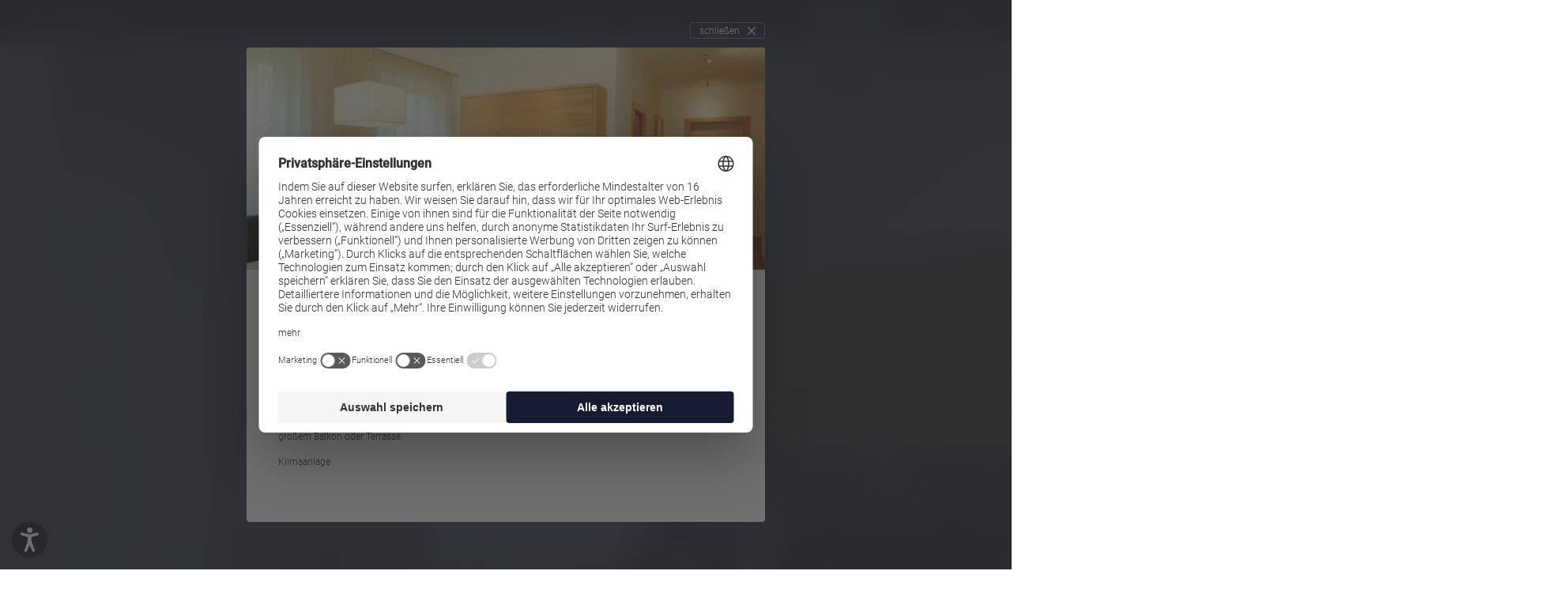

--- FILE ---
content_type: text/html; charset=utf-8
request_url: https://www.suedtirol-reise.com/hotel/apparthotel-nalserhof/app-oleander-1
body_size: 49426
content:
<!DOCTYPE html>
<html lang="de">
<head>
<meta charset="utf-8">

<!-- 
	*** Made with ❤ by Brandnamic GmbH | Leading Hospitality Solutions ***
	            *** Visit us at https://www.brandnamic.com ***

	This website is powered by TYPO3 - inspiring people to share!
	TYPO3 is a free open source Content Management Framework initially created by Kasper Skaarhoj and licensed under GNU/GPL.
	TYPO3 is copyright 1998-2026 of Kasper Skaarhoj. Extensions are copyright of their respective owners.
	Information and contribution at https://typo3.org/
-->


<title>App. Oleander</title>
<meta name="generator" content="TYPO3 CMS">
<meta name="viewport" content="width=device-width, height=device-height, user-scalable=yes, initial-scale=1.0, minimum-scale=1, maximum-scale=5, viewport-fit=cover">
<meta name="referrer" content="origin">
<meta name="author" content="Südtirol Reise">
<meta name="description" content="Oleander 53m² (max. 4P)

Das Appartement ist ausgestattet mit 1 getrenntem Schlafzimmer mit großem Doppelbett, großem Wohnraum mit ge...">
<meta name="robots" content="index,follow">
<meta property="og:title" content="App. Oleander">
<meta property="og:site_name" content="Südtirol Reise">
<meta property="og:url" content="https://www.suedtirol-reise.com/hotel/apparthotel-nalserhof/app-oleander-1">
<meta property="og:description" content="Oleander 53m² (max. 4P)

Das Appartement ist ausgestattet mit 1 getrenntem Schlafzimmer mit großem Doppelbett, großem Wohnraum mit ge...">
<meta property="og:type" content="website">
<meta property="og:image" content="https://admin.ehotelier.it/bnlocalproxy.php?path=thumbnails/crop/1920cx/hotel/cb2e3abd28907047bf31240fa414e41a">
<meta property="og:image:url" content="https://admin.ehotelier.it/bnlocalproxy.php?path=thumbnails/crop/1920cx/hotel/cb2e3abd28907047bf31240fa414e41a">
<meta property="og:image:width" content="1280">
<meta property="og:image:height" content="720">
<meta name="twitter:site" content="@brandnamic">
<meta name="twitter:site:id" content="291704177">
<meta name="twitter:creator" content="@brandnamic">
<meta name="twitter:creator:id" content="@brandnamic">
<meta name="twitter:image" content="https://www.suedtirol-reise.com/typo3conf/ext/bn_package/Resources/Public/Images/logo/logo.svg">
<meta name="format-detection" content="telephone=no">
<meta name="publisher" content="Brandnamic GmbH | Leading Hospitality Solutions">
<meta name="bn:confirm-mail-path" content="https://www.suedtirol-reise.com/hotel/apparthotel-nalserhof/app-oleander-1">
<meta name="bn:site-root-path" content="https://www.suedtirol-reise.com">
<meta property="fb:app_id" content="293365117869602">
<meta property="fb:app_id:property" content="fb:app_id">
<meta property="fb:pages" content="124097514309564">
<meta property="fb:pages:property" content="fb:pages">
<meta property="ia:markup_url" content="https://www.suedtirol-reise.com/hotel/apparthotel-nalserhof/app-oleander-1">
<meta property="ia:markup_url:property" content="ia:markup_url">
<meta property="ia:markup_url_dev" content="https://www.suedtirol-reise.com/hotel/apparthotel-nalserhof/app-oleander-1">
<meta property="ia:markup_url_dev:property" content="ia:markup_url_dev">
<meta property="ia:rules_url" content="https://www.suedtirol-reise.com/hotel/apparthotel-nalserhof/app-oleander-1">
<meta property="ia:rules_url:property" content="ia:rules_url">
<meta property="ia:rules_url_dev" content="https://www.suedtirol-reise.com/hotel/apparthotel-nalserhof/app-oleander-1">
<meta property="ia:rules_url_dev:property" content="ia:rules_url_dev">

<!-- preconnect, preload, ... (remove them if not needed) -->
    <link href="https://cdn.bnamic.com" rel="preconnect" crossorigin>
    <link href="https://admin.ehotelier.it" rel="preconnect" crossorigin>

    <!-- insert generated icon paths here -->
    <link rel="apple-touch-icon" sizes="180x180" href="/apple-touch-icon.png">
    <link rel="icon" type="image/png" sizes="32x32" href="/favicon-32x32.png">
    <link rel="icon" type="image/png" sizes="16x16" href="/favicon-16x16.png">
    <link rel="manifest" href="/site.webmanifest">
    <meta name="msapplication-TileColor" content="#da532c">
    <meta name="theme-color" content="#ffffff">

    

<link rel="canonical" href="https://www.suedtirol-reise.com/hotel/apparthotel-nalserhof/app-oleander-1">

<link rel="alternate" hreflang="de" href="https://www.suedtirol-reise.com/hotel/apparthotel-nalserhof/app-oleander-1">
<link rel="alternate" hreflang="it" href="https://www.suedtirol-reise.com/it/hotel/apparthotel-nalserhof/app-oleander-1">
<link rel="alternate" hreflang="x-default" href="https://www.suedtirol-reise.com/hotel/apparthotel-nalserhof/app-oleander-1">
<script type="application/ld+json" id="ext-schema-jsonld">{"@context":"https://schema.org/","@graph":[{"@type":"WebPage"},{"@type":"LocalBusiness","address":{"@type":"PostalAddress","postalCode":"00000"},"aggregateRating":{"@type":"AggregateRating","bestRating":"5","ratingCount":"123","ratingValue":"4.5"},"contactPoint":{"@type":"ContactPoint","availableLanguage":["de","it"],"contactType":"reservations","telephone":"+39 0472 678000"},"description":"Oleander 53m² (max. 4P)\n\nDas Appartement ist ausgestattet mit 1 getrenntem Schlafzimmer mit großem Doppelbett, großem Wohnraum mit ge...","email":"info@brandnamic.com","faxNumber":"+39 1234 567 891","geo":{"@type":"GeoCoordinates","latitude":"46.699719","longitude":"11.635788"},"image":"https://www.suedtirol-reise.com/typo3conf/ext/bn_package/Resources/Public/Images/logo/logo.svg","logo":"https://www.suedtirol-reise.com/typo3conf/ext/bn_package/Resources/Public/Images/logo/logo.svg","name":"Südtirol Reise","priceRange":"€€€ - €€€€","sameAs":["https://www.facebook.com/brandnamic","https://twitter.com/brandnamic"],"telephone":"+39 0472 678000","url":"https://www.suedtirol-reise.com/hotel/apparthotel-nalserhof/app-oleander-1"},{"@type":"Product","aggregateRating":{"@type":"AggregateRating","bestRating":"5","ratingCount":"123","ratingValue":"4.5"},"brand":{"@type":"Hotel","address":{"@type":"PostalAddress","addressLocality":"Brixen","postalCode":"00000","streetAddress":"Pairdorf 79 A"},"image":"https://www.suedtirol-reise.com/typo3conf/ext/bn_package/Resources/Public/Images/logo/logo.svg","name":"Südtirol Reise","priceRange":"€€","telephone":"+39 0472 678000"},"description":"Oleander 53m&sup2; (max. 4P)\n\nDas Appartement ist ausgestattet mit 1 getrenntem Schlafzimmer mit gro&szlig;em Doppelbett, gro&szlig;em Wohnraum mit gem&uuml;tlicher ausziehbarer Couch (Doppelbett), Safe, Flat/full HD TV-Sat, Sitzecke, komplett eingerichteter Kochecke, Bad mit Dusche oder Badewanne, F&ouml;hn, WC und Bidet, zweites Tages WC und gro&szlig;em Balkon oder Terrasse.\n\nKlimaanlage\n\n\n","image":"https://admin.ehotelier.it/bnlocalproxy.php?path=thumbnails/crop/1920x1080/offerhotel/","name":"App. Oleander","offers":{"@type":"Offer","availability":"http://schema.org/InStock","price":"48","priceCurrency":"EUR","url":"https://www.suedtirol-reise.com/hotel/apparthotel-nalserhof/app-oleander-1"}}]}</script>


<style media="screen" data-asset-id="globals/presets">/*! normalize-scss | MIT/GPLv2 License | bit.ly/normalize-scss */html{line-height:1.15;-ms-text-size-adjust:100%;-webkit-text-size-adjust:100%}body{margin:0}article,aside,footer,header,nav,section{display:block}h1{font-size:2em;margin:.67em 0}figcaption,figure{display:block}figure{margin:1em 40px}hr{box-sizing:content-box;height:0;overflow:visible}main{display:block}pre{font-family:monospace,monospace;font-size:1em}a{background-color:transparent;-webkit-text-decoration-skip:objects}abbr[title]{border-bottom:none;text-decoration:underline;-webkit-text-decoration:underline dotted;text-decoration:underline dotted}b,strong{font-weight:inherit}b,strong{font-weight:bolder}code,kbd,samp{font-family:monospace,monospace;font-size:1em}dfn{font-style:italic}mark{background-color:#ff0;color:#000}small{font-size:80%}sub,sup{font-size:75%;line-height:0;position:relative;vertical-align:baseline}sub{bottom:-0.25em}sup{top:-0.5em}audio,video{display:inline-block}audio:not([controls]){display:none;height:0}img{border-style:none}svg:not(:root){overflow:hidden}button,input,optgroup,select,textarea{font-family:sans-serif;font-size:100%;line-height:1.15;margin:0}button{overflow:visible}button,select{text-transform:none}button,html [type=button],[type=reset],[type=submit]{-webkit-appearance:button}button::-moz-focus-inner,[type=button]::-moz-focus-inner,[type=reset]::-moz-focus-inner,[type=submit]::-moz-focus-inner{border-style:none;padding:0}button:-moz-focusring,[type=button]:-moz-focusring,[type=reset]:-moz-focusring,[type=submit]:-moz-focusring{outline:1px dotted ButtonText}input{overflow:visible}[type=checkbox],[type=radio]{box-sizing:border-box;padding:0}[type=number]::-webkit-inner-spin-button,[type=number]::-webkit-outer-spin-button{height:auto}[type=search]{-webkit-appearance:textfield;outline-offset:-2px}[type=search]::-webkit-search-cancel-button,[type=search]::-webkit-search-decoration{-webkit-appearance:none}::-webkit-file-upload-button{-webkit-appearance:button;font:inherit}fieldset{padding:.35em .75em .625em}legend{box-sizing:border-box;display:table;max-width:100%;padding:0;color:inherit;white-space:normal}progress{display:inline-block;vertical-align:baseline}textarea{overflow:auto}details{display:block}summary{display:list-item}menu{display:block}canvas{display:inline-block}template{display:none}[hidden]{display:none}html{color:#222;font-size:16px;line-height:1.4}::selection{background:#b3d4fc;text-shadow:none}hr{display:block;height:1px;border:0;border-top:1px solid #ccc;margin:1em 0;padding:0}audio,canvas,iframe,img,svg,video{vertical-align:middle}fieldset{border:0;margin:0;padding:0}textarea{resize:vertical}*,*:before,*:after{box-sizing:border-box}*:before,*:after{position:static}.browserupgrade{margin:.2em 0;background:#ccc;color:#000;padding:.2em 0}*:focus{outline:0}main{display:block}body{min-height:100vh;scroll-behavior:smooth;text-rendering:optimizeSpeed}a{text-decoration:none;-webkit-text-decoration-skip:ink;text-decoration-skip-ink:auto;color:inherit}a:visited,a:hover{color:inherit}img{display:block}input,button,textarea,select{font:inherit}body{font-weight:normal}h1,h2,h3,h4,h5,h6,p,ul,ol,figure,figcaption,blockquote,dl,dd{margin:0;padding:0;font-size:1em;font-weight:inherit}li{display:block}address{font-style:normal}@media only screen and (max-width: 1024px){.mobilehidden{display:none !important;visibility:hidden !important}}.hidden{display:none !important;visibility:hidden !important}.visuallyhidden{border:0;clip:rect(0 0 0 0);-webkit-clip-path:inset(50%);clip-path:inset(50%);height:1px;margin:-1px;overflow:hidden;padding:0;position:absolute;width:1px;white-space:nowrap}.visuallyhidden.focusable:active,.visuallyhidden.focusable:focus{clip:auto;-webkit-clip-path:none;clip-path:none;height:auto;margin:0;overflow:visible;position:static;width:auto;white-space:inherit}.invisible{visibility:hidden}.clearfix:before,.clearfix:after{content:" ";display:table}.clearfix:after{clear:both}@media print{*,*:before,*:after{background:transparent !important;color:#000 !important;box-shadow:none !important;text-shadow:none !important}a,a:visited{text-decoration:underline}a[href]:after{content:" (" attr(href) ")"}abbr[title]:after{content:" (" attr(title) ")"}a[href^="#"]:after,a[href^="javascript:"]:after{content:""}pre{white-space:pre-wrap !important}pre,blockquote{border:1px solid #999;page-break-inside:avoid}thead{display:table-header-group}tr,img{page-break-inside:avoid}p,h2,h3{orphans:3;widows:3}h2,h3{page-break-after:avoid}}.T3-rte-align--left{text-align:left !important}.T3-rte-align--center{text-align:center !important}.T3-rte-align--right{text-align:right !important}.T3-rte-align--justify{text-align:justify !important}.tns-item{font-size:1em}.tns-item>*{font-size:1em}
</style>
<style media="screen">/* roboto-300 - latin */
@font-face {
  font-family: 'Roboto';
  font-style: normal;
  font-display: swap;
  font-weight: 300;
  src: url('/site_package_resources/Public/Fonts/Roboto/roboto-v20-latin-300.eot'); /* IE9 Compat Modes */
  src: local(''),
  url('/site_package_resources/Public/Fonts/Roboto/roboto-v20-latin-300.eot?#iefix') format('embedded-opentype'), /* IE6-IE8 */
  url('/site_package_resources/Public/Fonts/Roboto/roboto-v20-latin-300.woff2') format('woff2'), /* Super Modern Browsers */
  url('/site_package_resources/Public/Fonts/Roboto/roboto-v20-latin-300.woff') format('woff'), /* Modern Browsers */
  url('/site_package_resources/Public/Fonts/Roboto/roboto-v20-latin-300.ttf') format('truetype'), /* Safari, Android, iOS */
  url('/site_package_resources/Public/Fonts/Roboto/roboto-v20-latin-300.svg#Roboto') format('svg'); /* Legacy iOS */
}
/* roboto-regular - latin */
@font-face {
  font-family: 'Roboto';
  font-style: normal;
  font-display: swap;
  font-weight: 400;
  src: url('/site_package_resources/Public/Fonts/Roboto/roboto-v20-latin-regular.eot'); /* IE9 Compat Modes */
  src: local(''),
  url('/site_package_resources/Public/Fonts/Roboto/roboto-v20-latin-regular.eot?#iefix') format('embedded-opentype'), /* IE6-IE8 */
  url('/site_package_resources/Public/Fonts/Roboto/roboto-v20-latin-regular.woff2') format('woff2'), /* Super Modern Browsers */
  url('/site_package_resources/Public/Fonts/Roboto/roboto-v20-latin-regular.woff') format('woff'), /* Modern Browsers */
  url('/site_package_resources/Public/Fonts/Roboto/roboto-v20-latin-regular.ttf') format('truetype'), /* Safari, Android, iOS */
  url('/site_package_resources/Public/Fonts/Roboto/roboto-v20-latin-regular.svg#Roboto') format('svg'); /* Legacy iOS */
}
/* roboto-500 - latin */
@font-face {
  font-family: 'Roboto';
  font-style: normal;
  font-display: swap;
  font-weight: 500;
  src: url('/site_package_resources/Public/Fonts/Roboto/roboto-v20-latin-500.eot'); /* IE9 Compat Modes */
  src: local(''),
  url('/site_package_resources/Public/Fonts/Roboto/roboto-v20-latin-500.eot?#iefix') format('embedded-opentype'), /* IE6-IE8 */
  url('/site_package_resources/Public/Fonts/Roboto/roboto-v20-latin-500.woff2') format('woff2'), /* Super Modern Browsers */
  url('/site_package_resources/Public/Fonts/Roboto/roboto-v20-latin-500.woff') format('woff'), /* Modern Browsers */
  url('/site_package_resources/Public/Fonts/Roboto/roboto-v20-latin-500.ttf') format('truetype'), /* Safari, Android, iOS */
  url('/site_package_resources/Public/Fonts/Roboto/roboto-v20-latin-500.svg#Roboto') format('svg'); /* Legacy iOS */
}
</style>
<style media="screen">@font-face {
  font-family: 'DNA';
  src:  url('/site_package_resources/Public/Icons/Icomoon/fonts/DNA.eot?62ui1k');
  src:  url('/site_package_resources/Public/Icons/Icomoon/fonts/DNA.eot?62ui1k#iefix') format('embedded-opentype'),
    url('/site_package_resources/Public/Icons/Icomoon/fonts/DNA.ttf?62ui1k') format('truetype'),
    url('/site_package_resources/Public/Icons/Icomoon/fonts/DNA.woff?62ui1k') format('woff'),
    url('/site_package_resources/Public/Icons/Icomoon/fonts/DNA.svg?62ui1k#DNA') format('svg');
  font-weight: normal;
  font-style: normal;
  font-display: block;
}

[class^="DNA-icon--"], [class*=" DNA-icon--"] {
  /* use !important to prevent issues with browser extensions that change fonts */
  font-family: 'DNA' !important;
  speak: never;
  font-style: normal;
  font-weight: normal;
  font-variant: normal;
  text-transform: none;
  line-height: 1;

  /* Better Font Rendering =========== */
  -webkit-font-smoothing: antialiased;
  -moz-osx-font-smoothing: grayscale;
}

.DNA-icon--day-spa:before {
  content: "\e988";
}
.DNA-icon--quicksearch:before {
  content: "\e987";
}
.DNA-icon--hotel-abholservice:before {
  content: "\e90d";
}
.DNA-icon--hotel-allergikerfreundlich:before {
  content: "\e90e";
}
.DNA-icon--hotel-aufzug:before {
  content: "\e911";
}
.DNA-icon--hotel-barrierefreiheit:before {
  content: "\e91d";
}
.DNA-icon--hotel-beautybereich:before {
  content: "\e92d";
}
.DNA-icon--hotel-schonkost:before {
  content: "\e92b";
}
.DNA-icon--hotel-direktanderpiste:before {
  content: "\e92f";
}
.DNA-icon--hotel-fitnessraum:before {
  content: "\e933";
}
.DNA-icon--hotel-garage:before {
  content: "\e934";
}
.DNA-icon--hotel-aktiviten:before {
  content: "\e936";
}
.DNA-icon--hotel-hundeurlaub:before {
  content: "\e937";
}
.DNA-icon--hotel-kinderbetreuung:before {
  content: "\e938";
}
.DNA-icon--hote-kochmitauszeichnung:before {
  content: "\e985";
}
.DNA-icon--hotel-massagen:before {
  content: "\e90f";
}
.DNA-icon--hotel-parkplatz:before {
  content: "\e910";
}
.DNA-icon--hotel-panorama:before {
  content: "\e91f";
}
.DNA-icon--hotel-sauna:before {
  content: "\e921";
}
.DNA-icon--hotel-schwimmbad:before {
  content: "\e929";
}
.DNA-icon--hotel-shuttle:before {
  content: "\e931";
}
.DNA-icon--hotel-spielplatz:before {
  content: "\e932";
}
.DNA-icon--hotel-tennis:before {
  content: "\e935";
}
.DNA-icon--hotel-trockenraum:before {
  content: "\e93a";
}
.DNA-icon--hotel-tv:before {
  content: "\e939";
}
.DNA-icon--hotel-vegetarisch:before {
  content: "\e986";
}
.DNA-icon--hotel-verlei:before {
  content: "\e918";
}
.DNA-icon--hotel-waschservice:before {
  content: "\e919";
}
.DNA-icon--hotel-weinkeller:before {
  content: "\e91a";
}
.DNA-icon--hotel-wellness:before {
  content: "\e927";
}
.DNA-icon--hotel-wellnesstasche:before {
  content: "\e923";
}
.DNA-icon--hotel-wlan:before {
  content: "\e925";
}
.DNA-icon--arrow-back:before {
  content: "\e93b";
}
.DNA-icon--arrow-back-fast:before {
  content: "\e93c";
}
.DNA-icon--arrow-form:before {
  content: "\e93d";
}
.DNA-icon--check-round:before {
  content: "\e942";
}
.DNA-icon--close:before {
  content: "\e93e";
}
.DNA-icon--covid:before {
  content: "\e93f";
}
.DNA-icon--delete:before {
  content: "\e941";
}
.DNA-icon--edit:before {
  content: "\e940";
}
.DNA-icon--facebook:before {
  content: "\e943";
}
.DNA-icon--heart:before {
  content: "\e944";
}
.DNA-icon--hotel:before {
  content: "\e945";
}
.DNA-icon--instagram:before {
  content: "\e94c";
}
.DNA-icon--level:before {
  content: "\e94d";
}
.DNA-icon--link:before {
  content: "\e94b";
}
.DNA-icon--location:before {
  content: "\e94e";
}
.DNA-icon--logo:before {
  content: "\e94a";
}
.DNA-icon--minus:before {
  content: "\e949";
}
.DNA-icon--overview:before {
  content: "\e948";
}
.DNA-icon--pinterest:before {
  content: "\e947";
}
.DNA-icon--planer:before {
  content: "\e946";
}
.DNA-icon--plus:before {
  content: "\e94f";
}
.DNA-icon--plus-round:before {
  content: "\e951";
}
.DNA-icon--plus-round-2:before {
  content: "\e952";
}
.DNA-icon--request:before {
  content: "\e953";
}
.DNA-icon--route:before {
  content: "\e954";
}
.DNA-icon--search:before {
  content: "\e955";
}
.DNA-icon--share:before {
  content: "\e956";
}
.DNA-icon--signet:before {
  content: "\e957";
}
.DNA-icon--star:before {
  content: "\e958";
}
.DNA-icon--support:before {
  content: "\e959";
}
.DNA-icon--time:before {
  content: "\e950";
}
.DNA-icon--search-alpinePasses:before {
  content: "\e95a";
}
.DNA-icon--search-bed:before {
  content: "\e961";
}
.DNA-icon--search-bike:before {
  content: "\e962";
}
.DNA-icon--search-castel:before {
  content: "\e969";
}
.DNA-icon--search-christmas:before {
  content: "\e96a";
}
.DNA-icon--search-courses:before {
  content: "\e970";
}
.DNA-icon--search-craft:before {
  content: "\e971";
}
.DNA-icon--search-culture:before {
  content: "\e981";
}
.DNA-icon--search-dog:before {
  content: "\e982";
}
.DNA-icon--search-eatDrink:before {
  content: "\e983";
}
.DNA-icon--search-events:before {
  content: "\e984";
}
.DNA-icon--search-exhibition:before {
  content: "\e95b";
}
.DNA-icon--search-family:before {
  content: "\e95e";
}
.DNA-icon--search-ferrata:before {
  content: "\e963";
}
.DNA-icon--search-festiva:before {
  content: "\e968";
}
.DNA-icon--search-glass:before {
  content: "\e96b";
}
.DNA-icon--search-golf:before {
  content: "\e96f";
}
.DNA-icon--search-gourmet:before {
  content: "\e972";
}
.DNA-icon--search-klimb:before {
  content: "\e980";
}
.DNA-icon--search-market:before {
  content: "\e97f";
}
.DNA-icon--search-medical:before {
  content: "\e97e";
}
.DNA-icon--search-meeting:before {
  content: "\e97d";
}
.DNA-icon--search-motorcycle:before {
  content: "\e97c";
}
.DNA-icon--search-museum:before {
  content: "\e95c";
}
.DNA-icon--search-music:before {
  content: "\e95d";
}
.DNA-icon--search-natur:before {
  content: "\e964";
}
.DNA-icon--search-poi:before {
  content: "\e967";
}
.DNA-icon--search-romantik:before {
  content: "\e96e";
}
.DNA-icon--search-see:before {
  content: "\e973";
}
.DNA-icon--search-shoe:before {
  content: "\e977";
}
.DNA-icon--search-shopping:before {
  content: "\e978";
}
.DNA-icon--search-ski:before {
  content: "\e97a";
}
.DNA-icon--search-skitour:before {
  content: "\e979";
}
.DNA-icon--search-snowHike:before {
  content: "\e97b";
}
.DNA-icon--search-sport:before {
  content: "\e95f";
}
.DNA-icon--search-summer:before {
  content: "\e960";
}
.DNA-icon--search-swimmingpools:before {
  content: "\e965";
}
.DNA-icon--search-theater:before {
  content: "\e966";
}
.DNA-icon--search-toboggan:before {
  content: "\e96c";
}
.DNA-icon--search-tradition:before {
  content: "\e96d";
}
.DNA-icon--search-wellness:before {
  content: "\e974";
}
.DNA-icon--search-winter:before {
  content: "\e975";
}
.DNA-icon--search-withoutAuto:before {
  content: "\e976";
}
.DNA-icon--01:before {
  content: "\e900";
}
.DNA-icon--02:before {
  content: "\e901";
}
.DNA-icon--03:before {
  content: "\e902";
}
.DNA-icon--04:before {
  content: "\e903";
}
.DNA-icon--05:before {
  content: "\e904";
}
.DNA-icon--06:before {
  content: "\e905";
}
.DNA-icon--07:before {
  content: "\e906";
}
.DNA-icon--08:before {
  content: "\e907";
}
.DNA-icon--09:before {
  content: "\e908";
}
.DNA-icon--10:before {
  content: "\e909";
}
.DNA-icon--11:before {
  content: "\e90a";
}
.DNA-icon--12:before {
  content: "\e90b";
}
.DNA-icon--13:before {
  content: "\e90c";
}
.DNA-icon--14:before {
  content: "\e928";
}
.DNA-icon--15:before {
  content: "\e92a";
}
.DNA-icon--16:before {
  content: "\e92c";
}
.DNA-icon--17:before {
  content: "\e92e";
}
.DNA-icon--18:before {
  content: "\e930";
}
.DNA-icon--19:before {
  content: "\e912";
}
.DNA-icon--20:before {
  content: "\e913";
}
.DNA-icon--21:before {
  content: "\e914";
}
.DNA-icon--22:before {
  content: "\e915";
}
.DNA-icon--23:before {
  content: "\e916";
}
.DNA-icon--24:before {
  content: "\e917";
}
.DNA-icon--25:before {
  content: "\e91b";
}
.DNA-icon--26:before {
  content: "\e91c";
}
.DNA-icon--27:before {
  content: "\e91e";
}
.DNA-icon--28:before {
  content: "\e920";
}
.DNA-icon--29:before {
  content: "\e922";
}
.DNA-icon--30:before {
  content: "\e924";
}
.DNA-icon--31:before {
  content: "\e926";
}
</style>
<style media="screen" data-asset-id="globals/vendors">.tns-outer{padding:0 !important}.tns-outer [hidden]{display:none !important}.tns-outer [aria-controls],.tns-outer [data-action]{cursor:pointer}.tns-slider{-webkit-transition:all 0s;-moz-transition:all 0s;transition:all 0s}.tns-slider>.tns-item{-webkit-box-sizing:border-box;-moz-box-sizing:border-box;box-sizing:border-box}.tns-horizontal.tns-subpixel{white-space:nowrap}.tns-horizontal.tns-subpixel>.tns-item{display:inline-block;vertical-align:top;white-space:normal}.tns-horizontal.tns-no-subpixel:after{content:'';display:table;clear:both}.tns-horizontal.tns-no-subpixel>.tns-item{float:left}.tns-horizontal.tns-carousel.tns-no-subpixel>.tns-item{margin-right:-100%}.tns-no-calc{position:relative;left:0}.tns-gallery{position:relative;left:0;min-height:1px}.tns-gallery>.tns-item{position:absolute;left:-100%;-webkit-transition:transform 0s, opacity 0s;-moz-transition:transform 0s, opacity 0s;transition:transform 0s, opacity 0s}.tns-gallery>.tns-slide-active{position:relative;left:auto !important}.tns-gallery>.tns-moving{-webkit-transition:all 0.25s;-moz-transition:all 0.25s;transition:all 0.25s}.tns-autowidth{display:inline-block}.tns-lazy-img{-webkit-transition:opacity 0.6s;-moz-transition:opacity 0.6s;transition:opacity 0.6s;opacity:0.6}.tns-lazy-img.tns-complete{opacity:1}.tns-ah{-webkit-transition:height 0s;-moz-transition:height 0s;transition:height 0s}.tns-ovh{overflow:hidden}.tns-visually-hidden{position:absolute;left:-10000em}.tns-transparent{opacity:0;visibility:hidden}.tns-fadeIn{opacity:1;filter:alpha(opacity=100);z-index:0}.tns-normal,.tns-fadeOut{opacity:0;filter:alpha(opacity=0);z-index:-1}.tns-vpfix{white-space:nowrap}.tns-vpfix>div,.tns-vpfix>li{display:inline-block}.tns-t-subp2{margin:0 auto;width:310px;position:relative;height:10px;overflow:hidden}.tns-t-ct{width:2333.3333333%;width:-webkit-calc(100% * 70 / 3);width:-moz-calc(100% * 70 / 3);width:calc(100% * 70 / 3);position:absolute;right:0}.tns-t-ct:after{content:'';display:table;clear:both}.tns-t-ct>div{width:1.4285714%;width:-webkit-calc(100% / 70);width:-moz-calc(100% / 70);width:calc(100% / 70);height:10px;float:left}

@font-face{font-family:"lg";src:url("/site_package_resources/Public/Icons/Lightgallery/lg.ttf?22t19m") format("truetype"),url("/site_package_resources/Public/Icons/Lightgallery/lg.woff?22t19m") format("woff"),url("/site_package_resources/Public/Icons/Lightgallery/lg.svg?22t19m#lg") format("svg");font-weight:normal;font-style:normal;font-display:block}.lg-icon{font-family:"lg" !important;speak:never;font-style:normal;font-weight:normal;font-variant:normal;text-transform:none;line-height:1;-webkit-font-smoothing:antialiased;-moz-osx-font-smoothing:grayscale}.lg-actions .lg-next,.lg-actions .lg-prev{background-color:rgba(0,0,0,.45);border-radius:2px;color:#999;cursor:pointer;display:block;font-size:22px;margin-top:-10px;padding:8px 10px 9px;position:absolute;top:50%;z-index:1080;outline:none;border:none;background-color:transparent}.lg-actions .lg-next.disabled,.lg-actions .lg-prev.disabled{pointer-events:none;opacity:.5}.lg-actions .lg-next:hover,.lg-actions .lg-prev:hover{color:#fff}.lg-actions .lg-next{right:20px}.lg-actions .lg-next:before{content:""}.lg-actions .lg-prev{left:20px}.lg-actions .lg-prev:after{content:""}@keyframes lg-right-end{0%{left:0}50%{left:-30px}100%{left:0}}@keyframes lg-left-end{0%{left:0}50%{left:30px}100%{left:0}}.lg-outer.lg-right-end .lg-object{animation:lg-right-end .3s;position:relative}.lg-outer.lg-left-end .lg-object{animation:lg-left-end .3s;position:relative}.lg-toolbar{z-index:1082;left:0;position:absolute;top:0;width:100%;background-color:rgba(0,0,0,.45)}.lg-toolbar .lg-icon{color:#999;cursor:pointer;float:right;font-size:24px;height:47px;line-height:27px;padding:10px 0;text-align:center;width:50px;text-decoration:none !important;outline:medium none;background:none;border:none;box-shadow:none;transition:color .2s linear}.lg-toolbar .lg-icon:hover{color:#fff}.lg-toolbar .lg-close:after{content:""}.lg-toolbar .lg-download:after{content:""}.lg-sub-html{background-color:rgba(0,0,0,.45);bottom:0;color:#eee;font-size:16px;left:0;padding:10px 40px;position:fixed;right:0;text-align:center;z-index:1080}.lg-sub-html h4{margin:0;font-size:13px;font-weight:bold}.lg-sub-html p{font-size:12px;margin:5px 0 0}#lg-counter{color:#999;display:inline-block;font-size:16px;padding-left:20px;padding-top:12px;vertical-align:middle}.lg-toolbar,.lg-prev,.lg-next{opacity:1;transition:transform .35s cubic-bezier(0, 0, 0.25, 1) 0s,opacity .35s cubic-bezier(0, 0, 0.25, 1) 0s,color .2s linear}.lg-hide-items .lg-prev{opacity:0;transform:translate3d(-10px, 0, 0)}.lg-hide-items .lg-next{opacity:0;transform:translate3d(10px, 0, 0)}.lg-hide-items .lg-toolbar{opacity:0;transform:translate3d(0, -10px, 0)}body:not(.lg-from-hash) .lg-outer.lg-start-zoom .lg-object{transform:scale3d(0.5, 0.5, 0.5);opacity:0;transition:transform 250ms cubic-bezier(0, 0, 0.25, 1) 0s,opacity 250ms cubic-bezier(0, 0, 0.25, 1) !important;transform-origin:50% 50%}body:not(.lg-from-hash) .lg-outer.lg-start-zoom .lg-item.lg-complete .lg-object{transform:scale3d(1, 1, 1);opacity:1}.lg-outer .lg-thumb-outer{background-color:#0d0a0a;bottom:0;position:absolute;width:100%;z-index:1080;max-height:350px;transform:translate3d(0, 100%, 0);transition:transform .25s cubic-bezier(0, 0, 0.25, 1) 0s}.lg-outer .lg-thumb-outer.lg-grab .lg-thumb-item{cursor:-o-grab;cursor:-ms-grab;cursor:grab}.lg-outer .lg-thumb-outer.lg-grabbing .lg-thumb-item{cursor:move;cursor:-o-grabbing;cursor:-ms-grabbing;cursor:grabbing}.lg-outer .lg-thumb-outer.lg-dragging .lg-thumb{transition-duration:0s !important}.lg-outer.lg-thumb-open .lg-thumb-outer{transform:translate3d(0, 0%, 0)}.lg-outer .lg-thumb{padding:10px 0;height:100%;margin-bottom:-5px}.lg-outer .lg-thumb-item{border-radius:5px;cursor:pointer;float:left;overflow:hidden;height:100%;border:2px solid #fff;border-radius:4px;margin-bottom:5px}@media(min-width: 1025px){.lg-outer .lg-thumb-item{transition:border-color .25s ease}}.lg-outer .lg-thumb-item.active,.lg-outer .lg-thumb-item:hover{border-color:#a90707}.lg-outer .lg-thumb-item img{width:100%;height:100%;object-fit:cover}.lg-outer.lg-has-thumb .lg-item{padding-bottom:120px}.lg-outer.lg-can-toggle .lg-item{padding-bottom:0}.lg-outer.lg-pull-caption-up .lg-sub-html{transition:bottom .25s ease}.lg-outer.lg-pull-caption-up.lg-thumb-open .lg-sub-html{bottom:100px}.lg-outer .lg-toggle-thumb{background-color:#0d0a0a;border-radius:2px 2px 0 0;color:#999;cursor:pointer;font-size:24px;height:39px;line-height:27px;padding:5px 0;position:absolute;right:20px;text-align:center;top:-39px;width:50px;outline:medium none;border:none}.lg-outer .lg-toggle-thumb:after{content:""}.lg-outer .lg-toggle-thumb:hover{color:#fff}.lg-outer .lg-video-cont{display:inline-block;vertical-align:middle;max-width:1140px;max-height:100%;width:100%;padding:0 5px}.lg-outer .lg-video{width:100%;height:0;padding-bottom:56.25%;overflow:hidden;position:relative}.lg-outer .lg-video .lg-object{display:inline-block;position:absolute;top:0;left:0;width:100% !important;height:100% !important}.lg-outer .lg-video .lg-video-play{width:84px;height:59px;position:absolute;left:50%;top:50%;margin-left:-42px;margin-top:-30px;z-index:1080;cursor:pointer}.lg-outer .lg-has-vimeo .lg-video-play{background:url("/site_package_resources/Public/Images/lightgallery/vimeo-play.png") no-repeat scroll 0 0 transparent}.lg-outer .lg-has-vimeo:hover .lg-video-play{background:url("/site_package_resources/Public/Images/lightgallery/vimeo-play.png") no-repeat scroll 0 -58px transparent}.lg-outer .lg-has-html5 .lg-video-play{background:transparent url("/site_package_resources/Public/Images/lightgallery/video-play.png") no-repeat scroll 0 0;height:64px;margin-left:-32px;margin-top:-32px;width:64px;opacity:.8}.lg-outer .lg-has-html5:hover .lg-video-play{opacity:1}.lg-outer .lg-has-youtube .lg-video-play{background:url("/site_package_resources/Public/Images/lightgallery/youtube-play.png") no-repeat scroll 0 0 transparent}.lg-outer .lg-has-youtube:hover .lg-video-play{background:url("/site_package_resources/Public/Images/lightgallery/youtube-play.png") no-repeat scroll 0 -60px transparent}.lg-outer .lg-video-object{width:100% !important;height:100% !important;position:absolute;top:0;left:0}.lg-outer .lg-has-video .lg-video-object{visibility:hidden}.lg-outer .lg-has-video.lg-video-playing .lg-object,.lg-outer .lg-has-video.lg-video-playing .lg-video-play{display:none}.lg-outer .lg-has-video.lg-video-playing .lg-video-object{visibility:visible}.lg-progress-bar{background-color:#333;height:5px;left:0;position:absolute;top:0;width:100%;z-index:1083;opacity:0;transition:opacity .08s ease 0s}.lg-progress-bar .lg-progress{background-color:#a90707;height:5px;width:0}.lg-progress-bar.lg-start .lg-progress{width:100%}.lg-show-autoplay .lg-progress-bar{opacity:1}.lg-autoplay-button:after{content:""}.lg-show-autoplay .lg-autoplay-button:after{content:""}.lg-outer.lg-css3.lg-zoom-dragging .lg-item.lg-complete.lg-zoomable .lg-img-wrap,.lg-outer.lg-css3.lg-zoom-dragging .lg-item.lg-complete.lg-zoomable .lg-image{transition-duration:0s}.lg-outer.lg-use-transition-for-zoom .lg-item.lg-complete.lg-zoomable .lg-img-wrap{transition:transform .3s cubic-bezier(0, 0, 0.25, 1) 0s}.lg-outer.lg-use-left-for-zoom .lg-item.lg-complete.lg-zoomable .lg-img-wrap{transition:left .3s cubic-bezier(0, 0, 0.25, 1) 0s,top .3s cubic-bezier(0, 0, 0.25, 1) 0s}.lg-outer .lg-item.lg-complete.lg-zoomable .lg-img-wrap{transform:translate3d(0, 0, 0);-webkit-backface-visibility:hidden;backface-visibility:hidden}.lg-outer .lg-item.lg-complete.lg-zoomable .lg-image{transform:scale3d(1, 1, 1);transition:transform .3s cubic-bezier(0, 0, 0.25, 1) 0s,opacity .15s !important;transform-origin:0 0;-webkit-backface-visibility:hidden;backface-visibility:hidden}#lg-zoom-in:after{content:""}#lg-actual-size{font-size:20px}#lg-actual-size:after{content:""}#lg-zoom-out{opacity:.5;pointer-events:none}#lg-zoom-out:after{content:""}.lg-zoomed #lg-zoom-out{opacity:1;pointer-events:auto}.lg-outer .lg-pager-outer{bottom:60px;left:0;position:absolute;right:0;text-align:center;z-index:1080;height:10px}.lg-outer .lg-pager-outer.lg-pager-hover .lg-pager-cont{overflow:visible}.lg-outer .lg-pager-cont{cursor:pointer;display:inline-block;overflow:hidden;position:relative;vertical-align:top;margin:0 5px}.lg-outer .lg-pager-cont:hover .lg-pager-thumb-cont{opacity:1;transform:translate3d(0, 0, 0)}.lg-outer .lg-pager-cont.lg-pager-active .lg-pager{box-shadow:0 0 0 2px #fff inset}.lg-outer .lg-pager-thumb-cont{background-color:#fff;color:#fff;bottom:100%;height:83px;left:0;margin-bottom:20px;margin-left:-60px;opacity:0;padding:5px;position:absolute;width:120px;border-radius:3px;transition:opacity .15s ease 0s,transform .15s ease 0s;transform:translate3d(0, 5px, 0)}.lg-outer .lg-pager-thumb-cont img{width:100%;height:100%}.lg-outer .lg-pager{background-color:rgba(255,255,255,.5);border-radius:50%;box-shadow:0 0 0 8px rgba(255,255,255,.7) inset;display:block;height:12px;transition:box-shadow .3s ease 0s;width:12px}.lg-outer .lg-pager:hover,.lg-outer .lg-pager:focus{box-shadow:0 0 0 8px #fff inset}.lg-outer .lg-caret{border-left:10px solid transparent;border-right:10px solid transparent;border-top:10px dashed;bottom:-10px;display:inline-block;height:0;left:50%;margin-left:-5px;position:absolute;vertical-align:middle;width:0}.lg-fullscreen:after{content:""}.lg-fullscreen-on .lg-fullscreen:after{content:""}.lg-outer #lg-dropdown-overlay{background-color:rgba(0,0,0,.25);bottom:0;cursor:default;left:0;position:fixed;right:0;top:0;z-index:1081;opacity:0;visibility:hidden;transition:visibility 0s linear .18s,opacity .18s linear 0s}.lg-outer.lg-dropdown-active .lg-dropdown,.lg-outer.lg-dropdown-active #lg-dropdown-overlay{transition-delay:0s;transform:translate3d(0, 0px, 0);opacity:1;visibility:visible}.lg-outer.lg-dropdown-active #lg-share{color:#fff}.lg-outer .lg-dropdown{background-color:#fff;border-radius:2px;font-size:14px;list-style-type:none;margin:0;padding:10px 0;position:absolute;right:0;text-align:left;top:50px;opacity:0;visibility:hidden;transform:translate3d(0, 5px, 0);transition:transform .18s linear 0s,visibility 0s linear .5s,opacity .18s linear 0s}.lg-outer .lg-dropdown:after{content:"";display:block;height:0;width:0;position:absolute;border:8px solid transparent;border-bottom-color:#fff;right:16px;top:-16px}.lg-outer .lg-dropdown>li:last-child{margin-bottom:0px}.lg-outer .lg-dropdown>li:hover a,.lg-outer .lg-dropdown>li:hover .lg-icon{color:#333}.lg-outer .lg-dropdown a{color:#333;display:block;white-space:pre;padding:4px 12px;font-family:"Open Sans","Helvetica Neue",Helvetica,Arial,sans-serif;font-size:12px}.lg-outer .lg-dropdown a:hover{background-color:rgba(0,0,0,.07)}.lg-outer .lg-dropdown .lg-dropdown-text{display:inline-block;line-height:1;margin-top:-3px;vertical-align:middle}.lg-outer .lg-dropdown .lg-icon{color:#333;display:inline-block;float:none;font-size:20px;height:auto;line-height:1;margin-right:8px;padding:0;vertical-align:middle;width:auto}.lg-outer #lg-share{position:relative}.lg-outer #lg-share:after{content:""}.lg-outer #lg-share-facebook .lg-icon{color:#3b5998}.lg-outer #lg-share-facebook .lg-icon:after{content:""}.lg-outer #lg-share-twitter .lg-icon{color:#00aced}.lg-outer #lg-share-twitter .lg-icon:after{content:""}.lg-outer #lg-share-googleplus .lg-icon{color:#dd4b39}.lg-outer #lg-share-googleplus .lg-icon:after{content:""}.lg-outer #lg-share-pinterest .lg-icon{color:#cb2027}.lg-outer #lg-share-pinterest .lg-icon:after{content:""}.lg-outer .lg-img-rotate{position:absolute;padding:0 5px;left:0;right:0;top:0;bottom:0;transition:transform .3s cubic-bezier(0.32, 0, 0.67, 0) 0s}.lg-rotate-left:after{content:""}.lg-rotate-right:after{content:""}.lg-icon.lg-flip-hor,.lg-icon.lg-flip-ver{font-size:26px}.lg-flip-hor:after{content:""}.lg-flip-ver:after{content:""}.group{*zoom:1}.group:before,.group:after{display:table;content:"";line-height:0}.group:after{clear:both}.lg-outer{width:100%;height:100%;position:fixed;top:0;left:0;z-index:1050;opacity:0;outline:none;transition:opacity .15s ease 0s}.lg-outer *{box-sizing:border-box}.lg-outer.lg-visible{opacity:1}.lg-outer.lg-css3 .lg-item.lg-prev-slide,.lg-outer.lg-css3 .lg-item.lg-next-slide,.lg-outer.lg-css3 .lg-item.lg-current{transition-duration:inherit !important;transition-timing-function:inherit !important}.lg-outer.lg-css3.lg-dragging .lg-item.lg-prev-slide,.lg-outer.lg-css3.lg-dragging .lg-item.lg-next-slide,.lg-outer.lg-css3.lg-dragging .lg-item.lg-current{transition-duration:0s !important;opacity:1}.lg-outer.lg-grab img.lg-object{cursor:-o-grab;cursor:-ms-grab;cursor:grab}.lg-outer.lg-grabbing img.lg-object{cursor:move;cursor:-o-grabbing;cursor:-ms-grabbing;cursor:grabbing}.lg-outer .lg{height:100%;width:100%;position:relative;overflow:hidden;margin-left:auto;margin-right:auto;max-width:100%;max-height:100%}.lg-outer .lg-inner{width:100%;height:100%;position:absolute;left:0;top:0;white-space:nowrap}.lg-outer .lg-item{background:url("/site_package_resources/Public/Images/lightgallery/loading.gif") no-repeat scroll center center transparent;display:none !important}.lg-outer.lg-css3 .lg-prev-slide,.lg-outer.lg-css3 .lg-current,.lg-outer.lg-css3 .lg-next-slide{display:inline-block !important}.lg-outer.lg-css .lg-current{display:inline-block !important}.lg-outer .lg-item,.lg-outer .lg-img-wrap{display:inline-block;text-align:center;position:absolute;width:100%;height:100%}.lg-outer .lg-item:before,.lg-outer .lg-img-wrap:before{content:"";display:inline-block;height:50%;width:1px;margin-right:-1px}.lg-outer .lg-img-wrap{position:absolute;padding:0 5px;left:0;right:0;top:0;bottom:0}.lg-outer .lg-item.lg-complete{background-image:none}.lg-outer .lg-item.lg-current{z-index:1060}.lg-outer .lg-image{display:inline-block;vertical-align:middle;max-width:100%;max-height:100%;width:auto !important;height:auto !important}.lg-outer.lg-show-after-load .lg-item .lg-object,.lg-outer.lg-show-after-load .lg-item .lg-video-play{opacity:0;transition:opacity .15s ease 0s}.lg-outer.lg-show-after-load .lg-item.lg-complete .lg-object,.lg-outer.lg-show-after-load .lg-item.lg-complete .lg-video-play{opacity:1}.lg-outer .lg-empty-html{display:none}.lg-outer.lg-hide-download #lg-download{display:none}.lg-backdrop{position:fixed;top:0;left:0;right:0;bottom:0;z-index:1040;background-color:#000;opacity:0;transition:opacity .15s ease 0s}.lg-backdrop.in{opacity:1}.lg-css3.lg-no-trans .lg-prev-slide,.lg-css3.lg-no-trans .lg-next-slide,.lg-css3.lg-no-trans .lg-current{transition:none 0s ease 0s !important}.lg-css3.lg-use-css3 .lg-item{-webkit-backface-visibility:hidden;backface-visibility:hidden}.lg-css3.lg-use-left .lg-item{-webkit-backface-visibility:hidden;backface-visibility:hidden}.lg-css3.lg-fade .lg-item{opacity:0}.lg-css3.lg-fade .lg-item.lg-current{opacity:1}.lg-css3.lg-fade .lg-item.lg-prev-slide,.lg-css3.lg-fade .lg-item.lg-next-slide,.lg-css3.lg-fade .lg-item.lg-current{transition:opacity .1s ease 0s}.lg-css3.lg-slide.lg-use-css3 .lg-item{opacity:0}.lg-css3.lg-slide.lg-use-css3 .lg-item.lg-prev-slide{transform:translate3d(-100%, 0, 0)}.lg-css3.lg-slide.lg-use-css3 .lg-item.lg-next-slide{transform:translate3d(100%, 0, 0)}.lg-css3.lg-slide.lg-use-css3 .lg-item.lg-current{transform:translate3d(0, 0, 0);opacity:1}.lg-css3.lg-slide.lg-use-css3 .lg-item.lg-prev-slide,.lg-css3.lg-slide.lg-use-css3 .lg-item.lg-next-slide,.lg-css3.lg-slide.lg-use-css3 .lg-item.lg-current{transition:transform 1s cubic-bezier(0, 0, 0.25, 1) 0s,opacity .1s ease 0s}.lg-css3.lg-slide.lg-use-left .lg-item{opacity:0;position:absolute;left:0}.lg-css3.lg-slide.lg-use-left .lg-item.lg-prev-slide{left:-100%}.lg-css3.lg-slide.lg-use-left .lg-item.lg-next-slide{left:100%}.lg-css3.lg-slide.lg-use-left .lg-item.lg-current{left:0;opacity:1}.lg-css3.lg-slide.lg-use-left .lg-item.lg-prev-slide,.lg-css3.lg-slide.lg-use-left .lg-item.lg-next-slide,.lg-css3.lg-slide.lg-use-left .lg-item.lg-current{transition:left 1s cubic-bezier(0, 0, 0.25, 1) 0s,opacity .1s ease 0s}.flatpickr-calendar{background:transparent;opacity:0;display:none;text-align:center;visibility:hidden;padding:0;animation:none;direction:ltr;border:0;font-size:14px;line-height:24px;border-radius:5px;position:absolute;width:307.875px;box-sizing:border-box;touch-action:manipulation;background:#fff;box-shadow:1px 0 0 #e6e6e6,-1px 0 0 #e6e6e6,0 1px 0 #e6e6e6,0 -1px 0 #e6e6e6,0 3px 13px rgba(0, 0, 0, 0.08)}.flatpickr-calendar.open,.flatpickr-calendar.inline{opacity:1;max-height:640px;visibility:visible}.flatpickr-calendar.open{display:inline-block;z-index:99999}.flatpickr-calendar.animate.open{animation:fpFadeInDown 300ms cubic-bezier(0.23, 1, 0.32, 1)}.flatpickr-calendar.inline{display:block;position:relative;top:2px}.flatpickr-calendar.static{position:absolute;top:calc(100% + 2px)}.flatpickr-calendar.static.open{z-index:999;display:block}.flatpickr-calendar.multiMonth .flatpickr-days .dayContainer:nth-child(n+1) .flatpickr-day.inRange:nth-child(7n+7){box-shadow:none !important}.flatpickr-calendar.multiMonth .flatpickr-days .dayContainer:nth-child(n+2) .flatpickr-day.inRange:nth-child(7n+1){box-shadow:-2px 0 0 #e6e6e6,5px 0 0 #e6e6e6}.flatpickr-calendar .hasWeeks .dayContainer,.flatpickr-calendar .hasTime .dayContainer{border-bottom:0;border-bottom-right-radius:0;border-bottom-left-radius:0}.flatpickr-calendar .hasWeeks .dayContainer{border-left:0}.flatpickr-calendar.hasTime .flatpickr-time{height:40px;border-top:1px solid #e6e6e6}.flatpickr-calendar.noCalendar.hasTime .flatpickr-time{height:auto}.flatpickr-calendar:before,.flatpickr-calendar:after{position:absolute;display:block;pointer-events:none;border:solid transparent;content:"";height:0;width:0;left:22px}.flatpickr-calendar.rightMost:before,.flatpickr-calendar.arrowRight:before,.flatpickr-calendar.rightMost:after,.flatpickr-calendar.arrowRight:after{left:auto;right:22px}.flatpickr-calendar.arrowCenter:before,.flatpickr-calendar.arrowCenter:after{left:50%;right:50%}.flatpickr-calendar:before{border-width:5px;margin:0 -5px}.flatpickr-calendar:after{border-width:4px;margin:0 -4px}.flatpickr-calendar.arrowTop:before,.flatpickr-calendar.arrowTop:after{bottom:100%}.flatpickr-calendar.arrowTop:before{border-bottom-color:#e6e6e6}.flatpickr-calendar.arrowTop:after{border-bottom-color:#fff}.flatpickr-calendar.arrowBottom:before,.flatpickr-calendar.arrowBottom:after{top:100%}.flatpickr-calendar.arrowBottom:before{border-top-color:#e6e6e6}.flatpickr-calendar.arrowBottom:after{border-top-color:#fff}.flatpickr-calendar:focus{outline:0}.flatpickr-wrapper{position:relative;display:inline-block}.flatpickr-months{display:flex}.flatpickr-months .flatpickr-month{background:transparent;color:rgba(0, 0, 0, 0.9);fill:rgba(0, 0, 0, 0.9);height:34px;line-height:1;text-align:center;position:relative;-webkit-user-select:none;user-select:none;overflow:hidden;flex:1}.flatpickr-months .flatpickr-prev-month,.flatpickr-months .flatpickr-next-month{text-decoration:none;cursor:pointer;position:absolute;top:0;height:34px;padding:10px;z-index:3;color:rgba(0, 0, 0, 0.9);fill:rgba(0, 0, 0, 0.9)}.flatpickr-months .flatpickr-prev-month.flatpickr-disabled,.flatpickr-months .flatpickr-next-month.flatpickr-disabled{display:none}.flatpickr-months .flatpickr-prev-month i,.flatpickr-months .flatpickr-next-month i{position:relative}.flatpickr-months .flatpickr-prev-month.flatpickr-prev-month,.flatpickr-months .flatpickr-next-month.flatpickr-prev-month{left:0}.flatpickr-months .flatpickr-prev-month.flatpickr-next-month,.flatpickr-months .flatpickr-next-month.flatpickr-next-month{right:0}.flatpickr-months .flatpickr-prev-month:hover,.flatpickr-months .flatpickr-next-month:hover{color:#959ea9}.flatpickr-months .flatpickr-prev-month:hover svg,.flatpickr-months .flatpickr-next-month:hover svg{fill:#f64747}.flatpickr-months .flatpickr-prev-month svg,.flatpickr-months .flatpickr-next-month svg{width:14px;height:14px}.flatpickr-months .flatpickr-prev-month svg path,.flatpickr-months .flatpickr-next-month svg path{transition:fill .1s;fill:inherit}.numInputWrapper{position:relative;height:auto}.numInputWrapper input,.numInputWrapper span{display:inline-block}.numInputWrapper input{width:100%}.numInputWrapper input::-ms-clear{display:none}.numInputWrapper input::-webkit-outer-spin-button,.numInputWrapper input::-webkit-inner-spin-button{margin:0;-webkit-appearance:none}.numInputWrapper span{position:absolute;right:0;width:14px;padding:0 4px 0 2px;height:50%;line-height:50%;opacity:0;cursor:pointer;border:1px solid rgba(57, 57, 57, 0.15);box-sizing:border-box}.numInputWrapper span:hover{background:rgba(0, 0, 0, 0.1)}.numInputWrapper span:active{background:rgba(0, 0, 0, 0.2)}.numInputWrapper span:after{display:block;content:"";position:absolute}.numInputWrapper span.arrowUp{top:0;border-bottom:0}.numInputWrapper span.arrowUp:after{border-left:4px solid transparent;border-right:4px solid transparent;border-bottom:4px solid rgba(57, 57, 57, 0.6);top:26%}.numInputWrapper span.arrowDown{top:50%}.numInputWrapper span.arrowDown:after{border-left:4px solid transparent;border-right:4px solid transparent;border-top:4px solid rgba(57, 57, 57, 0.6);top:40%}.numInputWrapper span svg{width:inherit;height:auto}.numInputWrapper span svg path{fill:rgba(0, 0, 0, 0.5)}.numInputWrapper:hover{background:rgba(0, 0, 0, 0.05)}.numInputWrapper:hover span{opacity:1}.flatpickr-current-month{font-size:135%;line-height:inherit;font-weight:300;color:inherit;position:absolute;width:75%;left:12.5%;padding:7.48px 0 0 0;line-height:1;height:34px;display:inline-block;text-align:center;transform:translate3d(0, 0, 0)}.flatpickr-current-month span.cur-month{font-family:inherit;font-weight:700;color:inherit;display:inline-block;margin-left:.5ch;padding:0}.flatpickr-current-month span.cur-month:hover{background:rgba(0, 0, 0, 0.05)}.flatpickr-current-month .numInputWrapper{width:6ch;width:7ch\0 ;display:inline-block}.flatpickr-current-month .numInputWrapper span.arrowUp:after{border-bottom-color:rgba(0, 0, 0, 0.9)}.flatpickr-current-month .numInputWrapper span.arrowDown:after{border-top-color:rgba(0, 0, 0, 0.9)}.flatpickr-current-month input.cur-year{background:transparent;box-sizing:border-box;color:inherit;cursor:text;padding:0 0 0 .5ch;margin:0;display:inline-block;font-size:inherit;font-family:inherit;font-weight:300;line-height:inherit;height:auto;border:0;border-radius:0;vertical-align:initial;-webkit-appearance:textfield;-moz-appearance:textfield;appearance:textfield}.flatpickr-current-month input.cur-year:focus{outline:0}.flatpickr-current-month input.cur-year[disabled],.flatpickr-current-month input.cur-year[disabled]:hover{font-size:100%;color:rgba(0, 0, 0, 0.5);background:transparent;pointer-events:none}.flatpickr-current-month .flatpickr-monthDropdown-months{appearance:menulist;background:transparent;border:none;border-radius:0;box-sizing:border-box;color:inherit;cursor:pointer;font-size:inherit;font-family:inherit;font-weight:300;height:auto;line-height:inherit;margin:-1px 0 0 0;outline:none;padding:0 0 0 .5ch;position:relative;vertical-align:initial;-webkit-box-sizing:border-box;-webkit-appearance:menulist;-moz-appearance:menulist;width:auto}.flatpickr-current-month .flatpickr-monthDropdown-months:focus,.flatpickr-current-month .flatpickr-monthDropdown-months:active{outline:none}.flatpickr-current-month .flatpickr-monthDropdown-months:hover{background:rgba(0, 0, 0, 0.05)}.flatpickr-current-month .flatpickr-monthDropdown-months .flatpickr-monthDropdown-month{background-color:transparent;outline:none;padding:0}.flatpickr-weekdays{background:transparent;text-align:center;overflow:hidden;width:100%;display:flex;align-items:center;height:28px}.flatpickr-weekdays .flatpickr-weekdaycontainer{display:flex;flex:1}span.flatpickr-weekday{cursor:default;font-size:90%;background:transparent;color:rgba(0, 0, 0, 0.54);line-height:1;margin:0;text-align:center;display:block;flex:1;font-weight:bolder}.dayContainer,.flatpickr-weeks{padding:1px 0 0 0}.flatpickr-days{position:relative;overflow:hidden;display:flex;align-items:flex-start;width:307.875px}.flatpickr-days:focus{outline:0}.dayContainer{padding:0;outline:0;text-align:left;width:307.875px;min-width:307.875px;max-width:307.875px;box-sizing:border-box;display:inline-block;display:flex;flex-wrap:wrap;-ms-flex-wrap:wrap;justify-content:space-around;transform:translate3d(0, 0, 0);opacity:1}.dayContainer+.dayContainer{box-shadow:-1px 0 0 #e6e6e6}.flatpickr-day{background:none;border:1px solid transparent;border-radius:150px;box-sizing:border-box;color:#393939;cursor:pointer;font-weight:400;width:14.2857143%;flex-basis:14.2857143%;max-width:39px;height:39px;line-height:39px;margin:0;display:inline-block;position:relative;justify-content:center;text-align:center}.flatpickr-day.inRange,.flatpickr-day.prevMonthDay.inRange,.flatpickr-day.nextMonthDay.inRange,.flatpickr-day.today.inRange,.flatpickr-day.prevMonthDay.today.inRange,.flatpickr-day.nextMonthDay.today.inRange,.flatpickr-day:hover,.flatpickr-day.prevMonthDay:hover,.flatpickr-day.nextMonthDay:hover,.flatpickr-day:focus,.flatpickr-day.prevMonthDay:focus,.flatpickr-day.nextMonthDay:focus{cursor:pointer;outline:0;background:#e6e6e6;border-color:#e6e6e6}.flatpickr-day.today{border-color:#959ea9}.flatpickr-day.today:hover,.flatpickr-day.today:focus{border-color:#959ea9;background:#959ea9;color:#fff}.flatpickr-day.selected,.flatpickr-day.startRange,.flatpickr-day.endRange,.flatpickr-day.selected.inRange,.flatpickr-day.startRange.inRange,.flatpickr-day.endRange.inRange,.flatpickr-day.selected:focus,.flatpickr-day.startRange:focus,.flatpickr-day.endRange:focus,.flatpickr-day.selected:hover,.flatpickr-day.startRange:hover,.flatpickr-day.endRange:hover,.flatpickr-day.selected.prevMonthDay,.flatpickr-day.startRange.prevMonthDay,.flatpickr-day.endRange.prevMonthDay,.flatpickr-day.selected.nextMonthDay,.flatpickr-day.startRange.nextMonthDay,.flatpickr-day.endRange.nextMonthDay{background:#569ff7;box-shadow:none;color:#fff;border-color:#569ff7}.flatpickr-day.selected.startRange,.flatpickr-day.startRange.startRange,.flatpickr-day.endRange.startRange{border-radius:50px 0 0 50px}.flatpickr-day.selected.endRange,.flatpickr-day.startRange.endRange,.flatpickr-day.endRange.endRange{border-radius:0 50px 50px 0}.flatpickr-day.selected.startRange+.endRange:not(:nth-child(7n+1)),.flatpickr-day.startRange.startRange+.endRange:not(:nth-child(7n+1)),.flatpickr-day.endRange.startRange+.endRange:not(:nth-child(7n+1)){box-shadow:-10px 0 0 #569ff7}.flatpickr-day.selected.startRange.endRange,.flatpickr-day.startRange.startRange.endRange,.flatpickr-day.endRange.startRange.endRange{border-radius:50px}.flatpickr-day.inRange{border-radius:0;box-shadow:-5px 0 0 #e6e6e6,5px 0 0 #e6e6e6}.flatpickr-day.flatpickr-disabled,.flatpickr-day.flatpickr-disabled:hover,.flatpickr-day.prevMonthDay,.flatpickr-day.nextMonthDay,.flatpickr-day.notAllowed,.flatpickr-day.notAllowed.prevMonthDay,.flatpickr-day.notAllowed.nextMonthDay{color:rgba(57, 57, 57, 0.3);background:transparent;border-color:transparent;cursor:default}.flatpickr-day.flatpickr-disabled,.flatpickr-day.flatpickr-disabled:hover{cursor:not-allowed;color:rgba(57, 57, 57, 0.1)}.flatpickr-day.week.selected{border-radius:0;box-shadow:-5px 0 0 #569ff7,5px 0 0 #569ff7}.flatpickr-day.hidden{visibility:hidden}.rangeMode .flatpickr-day{margin-top:1px}.flatpickr-weekwrapper{float:left}.flatpickr-weekwrapper .flatpickr-weeks{padding:0 12px;box-shadow:1px 0 0 #e6e6e6}.flatpickr-weekwrapper .flatpickr-weekday{float:none;width:100%;line-height:28px}.flatpickr-weekwrapper span.flatpickr-day,.flatpickr-weekwrapper span.flatpickr-day:hover{display:block;width:100%;max-width:none;color:rgba(57, 57, 57, 0.3);background:transparent;cursor:default;border:none}.flatpickr-innerContainer{display:block;display:flex;box-sizing:border-box;overflow:hidden}.flatpickr-rContainer{display:inline-block;padding:0;box-sizing:border-box}.flatpickr-time{text-align:center;outline:0;display:block;height:0;line-height:40px;max-height:40px;box-sizing:border-box;overflow:hidden;display:flex}.flatpickr-time:after{content:"";display:table;clear:both}.flatpickr-time .numInputWrapper{flex:1;width:40%;height:40px;float:left}.flatpickr-time .numInputWrapper span.arrowUp:after{border-bottom-color:#393939}.flatpickr-time .numInputWrapper span.arrowDown:after{border-top-color:#393939}.flatpickr-time.hasSeconds .numInputWrapper{width:26%}.flatpickr-time.time24hr .numInputWrapper{width:49%}.flatpickr-time input{background:transparent;box-shadow:none;border:0;border-radius:0;text-align:center;margin:0;padding:0;height:inherit;line-height:inherit;color:#393939;font-size:14px;position:relative;box-sizing:border-box;-webkit-appearance:textfield;-moz-appearance:textfield;appearance:textfield}.flatpickr-time input.flatpickr-hour{font-weight:bold}.flatpickr-time input.flatpickr-minute,.flatpickr-time input.flatpickr-second{font-weight:400}.flatpickr-time input:focus{outline:0;border:0}.flatpickr-time .flatpickr-time-separator,.flatpickr-time .flatpickr-am-pm{height:inherit;float:left;line-height:inherit;color:#393939;font-weight:bold;width:2%;-webkit-user-select:none;user-select:none;align-self:center}.flatpickr-time .flatpickr-am-pm{outline:0;width:18%;cursor:pointer;text-align:center;font-weight:400}.flatpickr-time input:hover,.flatpickr-time .flatpickr-am-pm:hover,.flatpickr-time input:focus,.flatpickr-time .flatpickr-am-pm:focus{background:#eee}.flatpickr-input[readonly]{cursor:pointer}@keyframes fpFadeInDown{from{opacity:0;transform:translate3d(0, -20px, 0)}to{opacity:1;transform:translate3d(0, 0, 0)}}
</style>
<style media="screen" data-asset-id="globals/global">@keyframes scroll-down-float{0%{transform:translateY(-50%)}25%{transform:translateY(-75%)}50%{transform:translateY(-50%)}75%{transform:translateY(-25%)}100%{transform:translateY(-50%)}}@keyframes loader-spinning{0%{transform:rotate(0deg)}100%{transform:rotate(360deg)}}@keyframes loader-blink{0%{opacity:0}50%{opacity:1}100%{opacity:0}}@keyframes toastinout{0%{opacity:0;transform:translate(0, -40px)}20%{opacity:1;transform:translate(0, 20px)}80%{opacity:1;transform:translate(0, 20px)}100%{opacity:0;transform:translate(0, -40px)}}@keyframes toastin{from{opacity:0;transform:translate(0, -40px)}to{opacity:1;transform:translate(0, 20px)}}@keyframes toastout{from{opacity:1;transform:translate(0, 20px)}to{opacity:0;transform:translate(0, -40px)}}::selection{background:#81a459;color:#fff}::-webkit-scrollbar{height:1em;width:1em}::-webkit-scrollbar-track{background-color:#fbfbfc}::-webkit-scrollbar-thumb{background-color:#d5d5d5}::-webkit-scrollbar-button{display:none}body *::-webkit-scrollbar{height:.5em;width:.5em}html{scrollbar-color:#d5d5d5 #fbfbfc;scrollbar-width:auto}body *{scrollbar-width:thin}body{padding-left:env(safe-area-inset-left);padding-right:env(safe-area-inset-right)}body{color:#151c31;font-family:"Roboto",sans-serif;font-weight:300;font-size:62.5%}body[data-design-layout=dark]{color:#fff;background-color:#151c31}body[data-design-layout=darkBlue]{color:#fff;background-color:#2d4151;--eh-form-label_color: $clr-white;--eh-form-input_background: $clr-white;--eh-form-input_color: $clr-white;--eh-form-text_color: $clr-white;--eh-form-input_border: #546572;--eh-form-input_background--selected: #546572}body[data-design-layout=darkBlue] .DNA-cbutton{display:flex}body[data-design-layout=darkBlue] .DNA-cbutton>*{transition:box-shadow .5s,transform .5s;font-weight:400;padding:.8em 2em;color:#fff;background-color:#0f121f;border-radius:3px;display:flex;align-items:center;justify-content:center;text-align:center;cursor:pointer;border:1px solid #0f121f}body[data-design-layout=darkBlue] .DNA-cbutton>*>*{font-size:1.5em}@media(min-width: 1025px){body[data-design-layout=darkBlue] .DNA-cbutton>*:hover{box-shadow:0 3px 6px rgba(0,0,0,.15);transform:translateY(-2px)}}@media(max-width: 1024px){body[data-design-layout=darkBlue] .DNA-cbutton>*{padding:.9em 2em}body[data-design-layout=darkBlue] .DNA-cbutton>*>*{font-size:1.4em}}body[data-design-layout=darkBlue] .DNA-cbutton.DNA-request>*{background:transparent linear-gradient(77deg, #97BA6EE8 0%, #74964CE8 100%) 0% 0% no-repeat padding-box;color:#fff !important;border-color:transparent !important;border:0}body[data-design-layout=darkBlue] .DNA-cbutton.DNA-request.JS-active>*{background:#0f121f}body.T3-no-scroll{height:100%;overflow:hidden}@media(max-width: 1920px){body{font-size:62.5%}}@media(max-width: 1600px){body{font-size:62.5%}}@media(max-width: 1366px){body{font-size:50%}}@media(max-width: 1024px){body{font-size:62.5%}}@media(max-width: 767px){body{font-size:62.5%}}@media(max-width: 480px){body{font-size:62.5%}}@media(max-width: 350px){body{font-size:55%}}body:not(#T3-pid--62):not(#T3-pid--65) bn-popup,body:not(#T3-pid--62):not(#T3-pid--65) bn-banner{display:none !important}button,input,optgroup,select,textarea{font-family:inherit;font-weight:inherit}a{color:inherit}a:hover{color:inherit}hr{border-color:#81a459}b,strong{font-weight:500}i.DNA-icon{display:block}.JS-anonymous-link{color:inherit;cursor:pointer;display:inline}.JS-anonymous-link:hover{color:inherit}.JS-slider-arrows[data-active="0"],.JS-slider-arrows__arrow[data-active="0"],.JS-slider-nav[data-active="0"],.JS-slider-pagination[data-active="0"]{display:none !important}.JS-slider-pagination{margin:2em 0 1em 0}.JS-slider-pagination>*{font-size:1.4em}.JS-slider-nav{width:9.5em;display:flex}.JS-slider-nav>div{height:3px;width:100%;background:#81a459;transition:.3s}.JS-slider-nav>div.tns-nav-active~div{background:#e3e3e3}div[data-design-layout=dark] .DNA-no-result{background:#232a3b;padding:1em 2em}.DNA-no-result{color:#e8002d;font-style:italic;text-align:center;padding:1em 0;display:inline-flex}.DNA-no-result>*{font-size:1.5em}.DNA-loader{color:#81a459;text-align:center}.DNA-loader__symbol{display:inline-block;height:3em;margin-bottom:.5em;width:3em}.DNA-loader__symbol:before{animation:loader-spinning 1.2s linear infinite;border-color:#81a459 transparent #81a459 transparent;border-radius:50%;border-style:solid;border-width:.3em;content:"";display:block;height:100%;margin:1px;width:100%}.DNA-loader__text{font-size:1.4em}.DNA-scroller{background:transparent;height:.5em;left:0;position:fixed;top:0;width:100%;z-index:100}.DNA-scroller__bar{background:#81a459;height:100%;width:0}.DNA-module[data-space-bottom=large]{margin-bottom:15em}.DNA-module[data-space-bottom=medium]{margin-bottom:7.5em}.DNA-module[data-space-bottom=small]{margin-bottom:5em}@media(max-width: 1024px){.DNA-module[data-space-bottom=large]{margin-bottom:10em}.DNA-module[data-space-bottom=medium]{margin-bottom:7em}.DNA-module[data-space-bottom=small]{margin-bottom:4.5em}}@media(max-width: 767px){.DNA-module[data-space-bottom=large]{margin-bottom:8em}.DNA-module[data-space-bottom=medium]{margin-bottom:5.5em}.DNA-module[data-space-bottom=small]{margin-bottom:2.5em}}*[data-wrap-width=x-large]{margin-left:auto;margin-right:auto;padding-left:8em;padding-right:8em;max-width:calc(192em + 8em + 8em)}@media(max-width: 1024px){*[data-wrap-width=x-large]{padding-left:5em;padding-right:5em;max-width:calc(192em + 5em + 5em)}}@media(max-width: 767px){*[data-wrap-width=x-large]{padding-left:2.5em;padding-right:2.5em;max-width:calc(192em + 2.5em + 2.5em)}}*[data-wrap-width=x-large][data-wrap-padding=none]{margin-left:auto;margin-right:auto;padding-left:0em;padding-right:0em;max-width:calc(192em + 0em + 0em)}@media(max-width: 1024px){*[data-wrap-width=x-large][data-wrap-padding=none]{padding-left:0em;padding-right:0em;max-width:calc(192em + 0em + 0em)}}@media(max-width: 767px){*[data-wrap-width=x-large][data-wrap-padding=none]{padding-left:0em;padding-right:0em;max-width:calc(192em + 0em + 0em)}}*[data-wrap-width=large]{margin-left:auto;margin-right:auto;padding-left:8em;padding-right:8em;max-width:calc(176em + 8em + 8em)}@media(max-width: 1024px){*[data-wrap-width=large]{padding-left:5em;padding-right:5em;max-width:calc(176em + 5em + 5em)}}@media(max-width: 767px){*[data-wrap-width=large]{padding-left:2.5em;padding-right:2.5em;max-width:calc(176em + 2.5em + 2.5em)}}*[data-wrap-width=large][data-wrap-padding=none]{margin-left:auto;margin-right:auto;padding-left:0em;padding-right:0em;max-width:calc(176em + 0em + 0em)}@media(max-width: 1024px){*[data-wrap-width=large][data-wrap-padding=none]{padding-left:0em;padding-right:0em;max-width:calc(176em + 0em + 0em)}}@media(max-width: 767px){*[data-wrap-width=large][data-wrap-padding=none]{padding-left:0em;padding-right:0em;max-width:calc(176em + 0em + 0em)}}*[data-wrap-width=medium]{margin-left:auto;margin-right:auto;padding-left:8em;padding-right:8em;max-width:calc(125em + 8em + 8em)}@media(max-width: 1024px){*[data-wrap-width=medium]{padding-left:5em;padding-right:5em;max-width:calc(125em + 5em + 5em)}}@media(max-width: 767px){*[data-wrap-width=medium]{padding-left:2.5em;padding-right:2.5em;max-width:calc(125em + 2.5em + 2.5em)}}*[data-wrap-width=medium][data-wrap-padding=none]{margin-left:auto;margin-right:auto;padding-left:0em;padding-right:0em;max-width:calc(125em + 0em + 0em)}@media(max-width: 1024px){*[data-wrap-width=medium][data-wrap-padding=none]{padding-left:0em;padding-right:0em;max-width:calc(125em + 0em + 0em)}}@media(max-width: 767px){*[data-wrap-width=medium][data-wrap-padding=none]{padding-left:0em;padding-right:0em;max-width:calc(125em + 0em + 0em)}}*[data-wrap-width=small]{margin-left:auto;margin-right:auto;padding-left:8em;padding-right:8em;max-width:calc(116em + 8em + 8em)}@media(max-width: 1024px){*[data-wrap-width=small]{padding-left:5em;padding-right:5em;max-width:calc(116em + 5em + 5em)}}@media(max-width: 767px){*[data-wrap-width=small]{padding-left:2.5em;padding-right:2.5em;max-width:calc(116em + 2.5em + 2.5em)}}*[data-wrap-width=small][data-wrap-padding=none]{margin-left:auto;margin-right:auto;padding-left:0em;padding-right:0em;max-width:calc(116em + 0em + 0em)}@media(max-width: 1024px){*[data-wrap-width=small][data-wrap-padding=none]{padding-left:0em;padding-right:0em;max-width:calc(116em + 0em + 0em)}}@media(max-width: 767px){*[data-wrap-width=small][data-wrap-padding=none]{padding-left:0em;padding-right:0em;max-width:calc(116em + 0em + 0em)}}*[data-wrap-width=x-small]{margin-left:auto;margin-right:auto;padding-left:8em;padding-right:8em;max-width:calc(86em + 8em + 8em)}@media(max-width: 1024px){*[data-wrap-width=x-small]{padding-left:5em;padding-right:5em;max-width:calc(86em + 5em + 5em)}}@media(max-width: 767px){*[data-wrap-width=x-small]{padding-left:2.5em;padding-right:2.5em;max-width:calc(86em + 2.5em + 2.5em)}}*[data-wrap-width=x-small][data-wrap-padding=none]{margin-left:auto;margin-right:auto;padding-left:0em;padding-right:0em;max-width:calc(86em + 0em + 0em)}@media(max-width: 1024px){*[data-wrap-width=x-small][data-wrap-padding=none]{padding-left:0em;padding-right:0em;max-width:calc(86em + 0em + 0em)}}@media(max-width: 767px){*[data-wrap-width=x-small][data-wrap-padding=none]{padding-left:0em;padding-right:0em;max-width:calc(86em + 0em + 0em)}}.DNA-headlines>h1{line-height:1.2;font-weight:500}.DNA-headlines>h1>*{font-size:3.2em}@media(max-width: 1024px){.DNA-headlines>h1>*{font-size:2.5em}}.DNA-headlines>h2{line-height:1.2;font-weight:500}.DNA-headlines>h2>*{font-size:2.2em}@media(max-width: 1024px){.DNA-headlines>h2>*{font-size:1.7em}}.DNA-headlines>h3{line-height:1.2;font-weight:500}.DNA-headlines>h3>*{font-size:1.7em}@media(max-width: 1024px){.DNA-headlines>h3>*{font-size:1.4em}}.DNA-headlines>*:nth-child(2){padding-top:1.5em}@media(max-width: 1024px){.DNA-headlines>*:nth-child(2){padding-top:1em}}@media(max-width: 767px){.DNA-headlines>*:nth-child(2){padding-top:.7em}}.DNA-rte>*{font-size:1.5em}.DNA-rte>*{line-height:1.6;margin:1em 0}.DNA-rte>*:first-child{margin-top:0}.DNA-rte>*:last-child{margin-bottom:0}.DNA-rte a{text-decoration:underline}.DNA-rte a:hover{opacity:.7}.DNA-rte ol,.DNA-rte ul{padding-left:1em}.DNA-rte ol li,.DNA-rte ul li{display:list-item}@media(max-width: 1024px){.DNA-rte>*{font-size:1.4em}}@media(max-width: 767px){.DNA-rte>*{font-size:1.4em}}.DNA-table,.bn-scrabble__table_wrap{overflow:auto;width:100%;font-size:1.5em}.DNA-table table,.bn-scrabble__table_wrap table{margin-left:auto;margin-right:auto;border-collapse:collapse;min-width:100%;line-height:inherit}.DNA-table table tr>*,.bn-scrabble__table_wrap table tr>*{padding:.7em;text-align:left}.DNA-table table tr th,.bn-scrabble__table_wrap table tr th{font-weight:500}.DNA-table table tr td,.bn-scrabble__table_wrap table tr td{border-bottom:1px solid #d5d5d5}.DNA-table table tr p,.bn-scrabble__table_wrap table tr p{margin:0}.DNA-table table tr img,.bn-scrabble__table_wrap table tr img{width:auto;max-width:100%}.DNA-table table tr:nth-child(2n-1) td,.bn-scrabble__table_wrap table tr:nth-child(2n-1) td{background-color:#fbfbfc;color:#151c31}@media(max-width: 1024px){.DNA-table,.bn-scrabble__table_wrap{font-size:1.4em}}@media(max-width: 767px){.DNA-table,.bn-scrabble__table_wrap{font-size:1.4em}}.bn-scrabble__table_wrap{font-size:inherit}body[data-design-layout=normal] .DNA-cbutton{display:flex}body[data-design-layout=normal] .DNA-cbutton>*{transition:box-shadow .5s,transform .5s;font-weight:400;padding:.8em 2em;color:#fff;background-color:#0f121f;border-radius:3px;display:flex;align-items:center;justify-content:center;text-align:center;cursor:pointer;border:1px solid #0f121f}body[data-design-layout=normal] .DNA-cbutton>*>*{font-size:1.5em}@media(min-width: 1025px){body[data-design-layout=normal] .DNA-cbutton>*:hover{box-shadow:0 3px 6px rgba(0,0,0,.15);transform:translateY(-2px)}}@media(max-width: 1024px){body[data-design-layout=normal] .DNA-cbutton>*{padding:.9em 2em}body[data-design-layout=normal] .DNA-cbutton>*>*{font-size:1.4em}}body[data-design-layout=normal] .DNA-cbutton.DNA-request>*{background:transparent linear-gradient(77deg, #97BA6EE8 0%, #74964CE8 100%) 0% 0% no-repeat padding-box;color:#fff !important;border-color:transparent !important;border:0}body[data-design-layout=normal] .DNA-cbutton.DNA-request.JS-active>*{background:#0f121f}body[data-design-layout=dark] .DNA-cbutton{display:flex}body[data-design-layout=dark] .DNA-cbutton>*{transition:box-shadow .5s,transform .5s;font-weight:400;padding:.8em 2em;color:#0f121f;background-color:#fff;border-radius:3px;display:flex;align-items:center;justify-content:center;text-align:center;cursor:pointer;border:1px solid #fff}body[data-design-layout=dark] .DNA-cbutton>*>*{font-size:1.5em}@media(min-width: 1025px){body[data-design-layout=dark] .DNA-cbutton>*:hover{box-shadow:0 3px 6px rgba(0,0,0,.15);transform:translateY(-2px)}}@media(max-width: 1024px){body[data-design-layout=dark] .DNA-cbutton>*{padding:.9em 2em}body[data-design-layout=dark] .DNA-cbutton>*>*{font-size:1.4em}}body[data-design-layout=dark] .DNA-cbutton.DNA-request>*{background:transparent linear-gradient(77deg, #97BA6EE8 0%, #74964CE8 100%) 0% 0% no-repeat padding-box;color:#fff !important;border-color:transparent !important}.DNA-wishlist{box-shadow:0 0 6px rgba(0,0,0,.47);background:rgba(255,255,255,.5);color:rgba(255,255,255,.5);border-radius:9em;transition:.3s;cursor:pointer;width:2.8em;height:2.8em;display:flex;align-items:center;justify-content:center}.DNA-wishlist>*{font-size:2.5em}.DNA-wishlist .DNA-tooltipp-text{display:none;position:absolute;top:-75px;right:-15px;color:#000;font-size:15px;white-space:nowrap;height:auto;padding:9px 15px;background:#fff;border-radius:8px;box-shadow:0 3px 6px #00000029}.DNA-wishlist .DNA-tooltipp-text:after{content:"";position:absolute;border-style:solid;border-width:10px 8px 0;border-color:#fff transparent;display:block;width:0;z-index:1;bottom:-8px;right:20px}.DNA-wishlist>i{display:block;position:relative}.DNA-wishlist svg{width:18px;height:18px}.DNA-wishlist svg path{transition:.3s}.DNA-wishlist svg path[data-name="Pfad 17"]{fill:transparent}.DNA-wishlist svg path[data-name="Pfad 18"]{fill:#000}.DNA-wishlist:hover{background:#fff;color:#fff}.DNA-wishlist:hover .DNA-tooltipp{position:relative}.DNA-wishlist:hover .DNA-tooltipp .DNA-tooltipp-add{display:block}.DNA-wishlist:hover svg path[data-name="Pfad 17"]{fill:#fff}.DNA-wishlist.JS-active{color:#81a459}.DNA-wishlist.JS-active i:after{content:"";background:#fff;width:17px;height:17px;position:absolute;left:3px;top:2px;z-index:-1;border-radius:20px}.DNA-wishlist.JS-active svg path[data-name="Pfad 17"]{fill:#d12222}.DNA-wishlist.JS-active svg path[data-name="Pfad 18"]{fill:#9d1f1f}.DNA-wishlist.JS-active:hover .DNA-tooltipp .DNA-tooltipp-added{display:block}.DNA-wishlist.JS-active:hover .DNA-tooltipp .DNA-tooltipp-add{display:none}@media(max-width: 767px){.DNA-wishlist{top:1em;right:1em}.DNA-wishlist>*{font-size:2.2em}.DNA-wishlist.JS-active i:after{width:15px;height:15px;top:3px;left:5px}.DNA-wishlist.JS-active:hover{color:#81a459}.DNA-wishlist.JS-active:hover i:after{display:block}.DNA-wishlist:hover{color:rgba(255,255,255,.5)}.DNA-wishlist:hover i:after{display:none}}@media(max-width: 1024px){.DNA-wishlist .DNA-tooltipp{display:none !important}}.DNA-popup{position:fixed;width:100%;left:0;top:0;z-index:999;height:100vh;transition:opacity .5s;align-items:center;justify-content:center;display:none}.DNA-popup[data-open="1"]{-webkit-backdrop-filter:blur(15px);backdrop-filter:blur(15px);display:flex}.DNA-popup__bg{position:absolute;left:0;top:0;width:100%;height:100%;background-color:#151c31;opacity:.88}.DNA-popup__wrapper{max-height:90%;max-width:100%;padding:3em;position:relative;display:flex}.DNA-popup__title{line-height:1.2;font-weight:500;font-weight:300;margin-bottom:1em}.DNA-popup__title>*{font-size:1.7em}@media(max-width: 1024px){.DNA-popup__title>*{font-size:1.4em}}.DNA-popup__subtitle{line-height:1.2;font-weight:500}.DNA-popup__subtitle>*{font-size:3.2em}@media(max-width: 1024px){.DNA-popup__subtitle>*{font-size:2.5em}}.DNA-popup__text{margin-top:2em;margin-bottom:3em}.DNA-popup__text>*{font-size:1.5em}.DNA-popup__background{background:#151c31;color:#fff}.DNA-popup__container{box-shadow:0 0 6px rgba(0,0,0,.15);position:relative;background-color:#fff;max-height:100%;max-width:100%;border-radius:4px;overflow:hidden;overflow-y:auto;color:#151c31}.DNA-popup__closer{box-shadow:0 0 6px rgba(0,0,0,.15);position:absolute;right:3em;top:-1em;cursor:pointer;border-radius:3px;border:1px solid rgba(255,255,255,.35);display:flex;align-items:center;justify-content:center;color:#fff;padding:.2em 1.4em;transition:.3s;background:transparent}.DNA-popup__closer>*{font-size:1.5em}.DNA-popup__closer i{font-size:10px;margin-left:1em}.DNA-popup__closer:hover{background:#fff;color:#151c31}.DNA-popup__content{min-height:100%}.DNA-popup__content>div{width:61.5em;max-width:100%;padding:4.5em 10%}.DNA-popup #bn-dynform--newsletter-footer-v3 form button{display:block;border-radius:3px;transition:transform .3s;border:none !important;box-shadow:0 3px 6px rgba(0,0,0,.15);transform:translateY(0)}.DNA-popup #bn-dynform--newsletter-footer-v3 form button:hover{background:#81a459 !important;color:#fff !important;transform:translateY(-2px)}.DNA-popup[data-open="0"]{opacity:0;pointer-events:none}.DNA-popup[data-design-layout=dark] .DNA-popup__container{background-color:#151c31}.DNA-popup[data-design-layout=dark] .DNA-popup__closer{box-shadow:none}.DNA-popup[data-design-layout=dark] .DNA-module__container{box-shadow:#000 0px -3px 6px !important}@media(min-width: 1025px){.DNA-popupV3{-webkit-backdrop-filter:blur(0);backdrop-filter:blur(0)}.DNA-popupV3 .DNA-popup__bg{background:transparent}.DNA-popupV3 .DNA-popup__content>div{padding:0;width:26.5em;width:53em}.DNA-popupV3 .DNA-popup__buttons{border-top:1px solid;padding:2em}.DNA-popupV3 .DNA-popup__closer{display:none}.DNA-popupV3 .DNA-popup__group__item{background:none !important;border:none !important;display:flex;width:100%;width:47.5%;align-items:center}.DNA-popupV3 .DNA-popup__group__item .checkbox{width:1.5em;height:1.5em;border-radius:3px;margin-right:10px;border:1px solid;position:relative}.DNA-popupV3 .DNA-popup__group__item.JS-active .checkbox{background:#81a459;border-color:#81a459}.DNA-popupV3 .DNA-popup__group__item.JS-active .checkbox:after{content:"";width:calc(100% - 6px);height:1.5em;position:absolute;left:3px;right:3px;top:0;bottom:0;text-align:center;background-image:url(/site_package_resources/Public/Images/layout/check.svg);background-position:center left;background-repeat:no-repeat;display:flex;justify-content:center;align-items:center;margin:auto;filter:invert(1)}}@media(max-width: 767px){.DNA-popup:not(.DNA-popupV2) .DNA-popup__wrapper{padding:0;height:100%;width:100%;max-height:100%}.DNA-popup:not(.DNA-popupV2) .DNA-popup__container{width:100%}.DNA-popup:not(.DNA-popupV2) .DNA-popup__content>div{width:100%;padding:4.5em 2.5em}.DNA-popup:not(.DNA-popupV2) .DNA-popup__closer{padding:0;top:2.5em;right:2.5em;width:2em;height:2em;display:flex;justify-content:center;align-items:center;background:#151c31}.DNA-popup:not(.DNA-popupV2) .DNA-popup__closer span{display:none}.DNA-popup:not(.DNA-popupV2) .DNA-popup__closer i{margin:0}.DNA-popup__closer{border:none;top:4.5em;right:4.5em}.DNA-popup__closer span{display:none}.DNA-popup[data-open="1"]{-webkit-backdrop-filter:none;backdrop-filter:none}}.solr-loader .DNA-module__overlay{position:fixed;top:0;left:0;right:0;bottom:0;z-index:1111;background:rgba(0,0,0,.7)}.solr-loader .DNA-loader{position:fixed;top:50%;left:50%;transform:translate(-50%, -50%);color:#fff}.solr-loader .DNA-loader>div:before{border-color:#fff transparent #fff transparent}.solr-pagination ul{display:flex;margin:1em auto}.solr-pagination ul>*{font-size:1.4em}.solr-pagination ul li{margin-right:10px}.solr-pagination ul a{transition:.3s;font-weight:500}.solr-pagination ul a:hover{color:#81a459}form button,form [type=button],form [type=reset],form [type=submit]{display:none}.T3-detail-page--eHotelier #DNA-section--header{background-color:#0f121f;box-shadow:0 -3px 6px rgba(15,18,31,.35)}.eh-form__select i.dna-icon--arrow-down{transform:translateY(-50%) rotate(270deg)}.DNA-waypoint{height:0px !important;width:100%;overflow:hidden !important;position:absolute}.DNA-waypoint--1{top:10px}@media(min-width: 1025px){body[data-page-id="1"] .JS-add-to-collectiverequest,body[data-page-id="19"] .JS-add-to-collectiverequest{transition:opacity .5s;opacity:0;pointer-events:none}body[data-page-id="1"] .JS-add-to-collectiverequest[data-scrolling="1"],body[data-page-id="19"] .JS-add-to-collectiverequest[data-scrolling="1"]{opacity:1;pointer-events:all}}@media(max-width: 1024px){#T3-pid--1 .DNA-section[data-id=header] .DNA-section__menu__item:nth-child(6){display:flex}}.BL-trigger-icon{transition:transform .2s,bottom .5s !important}@media(max-width: 1024px){body[data-scrolling="1"] .BL-trigger-icon{bottom:7em}}
</style>
<style media="screen" data-asset-id="sections/header">@keyframes scroll-down-float{0%{transform:translateY(-50%)}25%{transform:translateY(-75%)}50%{transform:translateY(-50%)}75%{transform:translateY(-25%)}100%{transform:translateY(-50%)}}@keyframes loader-spinning{0%{transform:rotate(0deg)}100%{transform:rotate(360deg)}}@keyframes loader-blink{0%{opacity:0}50%{opacity:1}100%{opacity:0}}@keyframes toastinout{0%{opacity:0;transform:translate(0, -40px)}20%{opacity:1;transform:translate(0, 20px)}80%{opacity:1;transform:translate(0, 20px)}100%{opacity:0;transform:translate(0, -40px)}}@keyframes toastin{from{opacity:0;transform:translate(0, -40px)}to{opacity:1;transform:translate(0, 20px)}}@keyframes toastout{from{opacity:1;transform:translate(0, 20px)}to{opacity:0;transform:translate(0, -40px)}}.DNA-section[data-id=header]{position:fixed;z-index:999;height:6.5em;transition:opacity .5s;opacity:1;pointer-events:all}@media(max-width: 1024px){.DNA-section[data-id=header]{pointer-events:all}}.DNA-section[data-id=header] .DNA-section__langmenu{margin-right:3em;margin-left:-2em}.DNA-section[data-id=header] .DNA-section__langmenu__select{position:relative}.DNA-section[data-id=header] .DNA-section__langmenu select{font-size:1.5em;-webkit-appearance:none;-moz-appearance:none;appearance:none;border-radius:3px;border:none;text-transform:uppercase;color:#fff;padding:.3333333333em 2em .3333333333em .6666666667em;font-weight:400;cursor:pointer;background:transparent}.DNA-section[data-id=header] .DNA-section__langmenu select option{color:#000}.DNA-section[data-id=header] .DNA-section__langmenu i{position:absolute;top:50%;transform:translateY(-50%) rotate(-90deg);font-size:.9em;right:1.1111111111em;pointer-events:none}.DNA-section[data-id=header] .DNA-section__menu__trigger{pointer-events:all;display:flex;margin-right:4em;margin-left:9em;align-items:center;border-radius:5.5em;padding:1em 2em;background:rgba(59,57,56,.5);border:1px solid #414452;min-width:5.5em;min-height:5.5em;max-width:5.5em;max-height:5.5em;justify-content:space-between;-webkit-backdrop-filter:blur(20px);backdrop-filter:blur(20px);justify-content:center;cursor:pointer}.DNA-section[data-id=header] .DNA-section__menutrigger{box-shadow:0 3px 6px rgba(0,0,0,.15);display:flex;align-items:center;justify-content:center;cursor:pointer;position:relative;transition:background-color .5s;border-radius:5.5em;width:auto;height:auto;background:transparent;box-shadow:none}.DNA-section[data-id=header] .DNA-section__menutrigger>span{font-size:1.9em;margin-right:5px;color:#fff;-webkit-clip-path:polygon(0 0%, 130% 0%, 25% 168%, 0px 25%, 31px 100%, 0% 100%);clip-path:polygon(0 0%, 130% 0%, 25% 168%, 0px 25%, 31px 100%, 0% 100%)}.DNA-section[data-id=header] .DNA-section__menutrigger__burger>*{width:2.5em;height:1px;background-color:#fff;margin:.5em 0;transition:all .5s}.DNA-section[data-id=header] .DNA-section__menutrigger__burger>*:nth-child(1){margin:0}.DNA-section[data-id=header] .DNA-section__menutrigger__burger>*:nth-child(2){margin:7px 0 0}.DNA-section[data-id=header] .DNA-section__menutrigger__burger>*:nth-child(3){width:60%;margin:7px 0 0}.DNA-section[data-id=header] .DNA-section__menutrigger:hover>*{opacity:.7}.DNA-section[data-id=header] .DNA-section__main-menu{display:none;background:#10121e}.DNA-section[data-id=header] .DNA-section__main-menu>div{margin:0 5em}.DNA-section[data-id=header] .DNA-section__main-menu-wrapper{display:flex;padding:12em 0;height:100%;gap:10%;align-items:center;box-sizing:content-box}.DNA-section[data-id=header] .DNA-section__main-menu-left{width:50%}.DNA-section[data-id=header] .DNA-section__main-menu-right{width:50%;max-width:60em}.DNA-section[data-id=header] .JS-wishlist-limit-reached,.DNA-section[data-id=header] .JS-removed-from-wishlist,.DNA-section[data-id=header] .JS-added-to-wishlist{position:absolute;top:100%;left:1em;color:#fff;background-color:#81a459;padding:1em 1.5em;border-radius:5px;pointer-events:none;white-space:nowrap;display:flex;justify-content:center;align-items:center;box-shadow:1px 1px 20px 0 rgba(0,0,0,.3)}.DNA-section[data-id=header] .JS-wishlist-limit-reached>span,.DNA-section[data-id=header] .JS-removed-from-wishlist>span,.DNA-section[data-id=header] .JS-added-to-wishlist>span{font-size:1.2em !important;font-weight:300}.DNA-section[data-id=header] .JS-wishlist-limit-reached .DNA-icon,.DNA-section[data-id=header] .JS-removed-from-wishlist .DNA-icon,.DNA-section[data-id=header] .JS-added-to-wishlist .DNA-icon{margin-right:7px;font-size:1.3em !important}.DNA-section[data-id=header] .JS-wishlist-limit-reached>div,.DNA-section[data-id=header] .JS-removed-from-wishlist>div,.DNA-section[data-id=header] .JS-added-to-wishlist>div{position:absolute;top:0;left:1em;transform:translateY(-50%) rotate(45deg);width:0;height:0;background-color:transparent;border:.5em solid transparent;border-top-color:#81a459;border-left-color:#81a459;border-top-right-radius:20%}.DNA-section[data-id=header] .JS-wishlist-limit-reached{background-color:#902322;white-space:normal;min-width:15em}.DNA-section[data-id=header] .JS-wishlist-limit-reached>div{border-top-color:#902322;border-left-color:#902322}.DNA-section[data-id=header] .JS-planer_counter span,.DNA-section[data-id=header] .JS-request_counter span{position:absolute;background:#63833c 0% 0% no-repeat padding-box;right:-17px;top:0;color:#fff;border-radius:50px;display:flex;width:18px;height:18px;font-size:11.5px !important;line-height:11px !important;justify-content:center;align-items:center}.DNA-section[data-id=header] .JS-request_counter span{background:#979797;background:#63833c 0% 0% no-repeat padding-box}.DNA-section[data-id=header] .DNA-section__button{display:none}.DNA-section[data-id=header] .DNA-cart{position:relative;z-index:1}.DNA-section[data-id=header] .DNA-cart a{display:flex;gap:.5em}.DNA-section[data-id=header] .DNA-cart a .JS-request_counter span{position:relative;right:0}.DNA-section[data-id=header] .DNA-cart a .JS-wishlist-limit-reached,.DNA-section[data-id=header] .DNA-cart a .JS-removed-from-wishlist,.DNA-section[data-id=header] .DNA-cart a .JS-added-to-wishlist{left:initial;right:0}.DNA-section[data-id=header] .DNA-cart a .JS-wishlist-limit-reached>div,.DNA-section[data-id=header] .DNA-cart a .JS-removed-from-wishlist>div,.DNA-section[data-id=header] .DNA-cart a .JS-added-to-wishlist>div{right:1em;left:initial}.DNA-section[data-id=header] .DNA-cart:hover+div{opacity:1 !important;pointer-events:auto;transform:translate(0, 20px) !important}.DNA-section[data-id=header] .DNA-cart .JS-wishlist-limit-reached{min-width:30em;top:200%}.DNA-section[data-id=header] .DNA-cart .JS-wishlist-limit-reached>div{right:2em !important}.DNA-section[data-id=header] .JS-cluster{position:absolute;right:2em;top:1em;opacity:0;pointer-events:none;transition:.4s;z-index:0;animation-name:toastout;animation-duration:.3s;animation-iteration-count:1;animation-fill-mode:forwards;max-width:46.5em;max-height:90vh}.DNA-section[data-id=header] .JS-cluster.JS-active{opacity:1;pointer-events:auto;animation-name:toastin}.DNA-section[data-id=header] .JS-cluster .JS-loader{opacity:0;pointer-events:none}.DNA-section[data-id=header] .JS-cluster.JS-error .DNA-module__cart-info{background:rgba(144,35,34,.17)}.DNA-section[data-id=header] .JS-cluster.JS-error .DNA-module__cart-info .DNA-icon{background:#902322}.DNA-section[data-id=header] .JS-cluster.JS-error .DNA-module__progress{height:100%;background-color:#902322}.DNA-section[data-id=header] .JS-cluster:hover{opacity:1 !important;pointer-events:auto;transform:translate(0, 20px) !important}.DNA-section[data-id=header] .JS-cluster .DNA-module__inner{background:#fff;color:#151c31;border-radius:.7em;padding:2.5em;position:relative;box-shadow:1px 1px 11px rgba(21,28,49,.5)}.DNA-section[data-id=header] .JS-cluster .DNA-module__inner:before{content:"";position:absolute;top:.2em;right:4em;transform:translateY(-50%) rotate(45deg);width:0;height:0;background-color:transparent;border:1.4em solid transparent;border-top-color:#fff;border-left-color:#fff;filter:drop-shadow(-16px -17px 16px #151C31)}.DNA-section[data-id=header] .JS-cluster .DNA-module__list{display:flex;flex-direction:column;gap:3em;overflow:auto;max-height:calc(90vh - 33em)}.DNA-section[data-id=header] .JS-cluster .DNA-module__item{display:flex;gap:1.8em;position:relative;padding-right:5em}.DNA-section[data-id=header] .JS-cluster .DNA-module__image img{border-radius:.4em;width:13em;aspect-ratio:16/9}.DNA-section[data-id=header] .JS-cluster .DNA-module__subtitle{color:#000;line-height:1.5;font-weight:500}.DNA-section[data-id=header] .JS-cluster .DNA-module__subtitle>*{font-size:1.6em}.DNA-section[data-id=header] .JS-cluster .DNA-module__rating{color:#f4ce00}.DNA-section[data-id=header] .JS-cluster .DNA-module__text{color:#000;line-height:1.5;font-weight:lighter;opacity:.75}.DNA-section[data-id=header] .JS-cluster .DNA-module__text>*{font-size:1.4em}.DNA-section[data-id=header] .JS-cluster .DNA-module__remove{position:absolute;right:0;top:50%;transform:translateY(-50%);width:2.7em;height:2.7em;background:rgba(0,0,0,.1);color:#000;display:flex;justify-content:center;align-items:center;cursor:pointer;border-radius:2.7em}.DNA-section[data-id=header] .JS-cluster .DNA-module__remove>*{font-size:1.1em}.DNA-section[data-id=header] .JS-cluster .DNA-module__button{transition:box-shadow .5s,transform .5s;font-weight:400;padding:.8em 2em;color:#fff;background-color:#81a459;border-radius:3px;display:flex;align-items:center;justify-content:center;text-align:center;cursor:pointer;border:1px solid #81a459;display:block;margin-top:3em}.DNA-section[data-id=header] .JS-cluster .DNA-module__button>*{font-size:1.5em}@media(min-width: 1025px){.DNA-section[data-id=header] .JS-cluster .DNA-module__button:hover{box-shadow:0 3px 6px rgba(0,0,0,.15);transform:translateY(-2px)}}@media(max-width: 1024px){.DNA-section[data-id=header] .JS-cluster .DNA-module__button{padding:.9em 2em}.DNA-section[data-id=header] .JS-cluster .DNA-module__button>*{font-size:1.4em}}.DNA-section[data-id=header] .JS-cluster .DNA-module__button>*{font-size:1em;display:block}.DNA-section[data-id=header] .JS-cluster .DNA-module__button>a>span{font-size:1.5em}.DNA-section[data-id=header] .JS-cluster .DNA-module__hotel-count{margin:2.5em 0 4.5em;max-width:45em;width:100%}.DNA-section[data-id=header] .JS-cluster .DNA-module__label>span{font-size:1.5em;color:#151c31}.DNA-section[data-id=header] .JS-cluster .DNA-module__label>span.JS-hotel-counter{font-weight:500}.DNA-section[data-id=header] .JS-cluster .DNA-module__bar{margin-top:.5em;width:100%;height:5px;background-color:#e3e3e3;border-radius:10px}.DNA-section[data-id=header] .JS-cluster .DNA-module__progress{height:100%;background-color:#81a459;border-radius:10px}.DNA-section[data-id=header] .JS-cluster .DNA-module__progress[data-progress="0"]{width:0%}.DNA-section[data-id=header] .JS-cluster .DNA-module__progress[data-progress="1"]{width:20%}.DNA-section[data-id=header] .JS-cluster .DNA-module__progress[data-progress="2"]{width:40%}.DNA-section[data-id=header] .JS-cluster .DNA-module__progress[data-progress="3"]{width:60%}.DNA-section[data-id=header] .JS-cluster .DNA-module__progress[data-progress="4"]{width:80%}.DNA-section[data-id=header] .JS-cluster .DNA-module__progress[data-progress="5"]{width:100%}.DNA-section[data-id=header] .JS-cluster .DNA-module__cart-info{background:rgba(129,164,89,.17);border-radius:5px;color:#000;display:flex;padding:2em;gap:2em;align-items:center}.DNA-section[data-id=header] .JS-cluster .DNA-module__cart-info>*{font-size:1.6em}.DNA-section[data-id=header] .JS-cluster .DNA-module__cart-info .DNA-icon{background:transparent linear-gradient(180deg, #97BA6E 0%, #74964C 100%) 0% 0% no-repeat padding-box;opacity:1;max-width:1.875em;max-height:1.875em;display:flex;justify-content:center;align-items:center;border-radius:1.875em;line-height:0;color:#fff;font-style:inherit;min-width:1.875em;min-height:1.875em}.DNA-section[data-id=header] .JS-cluster .DNA-module__cart-info .DNA-icon:after{content:"!"}.DNA-section[data-id=header] .JS-cluster .DNA-module__cart-info span{font-weight:500}.DNA-section[data-id=header] .DNA-module[data-id=region]{padding:0}.DNA-section[data-id=header] .DNA-module[data-id=region] .DNA-module__item{margin-top:7em}.DNA-section[data-id=header] .DNA-module[data-id=region] .DNA-module__container{flex-direction:column}.DNA-section[data-id=header] .DNA-module[data-id=region] .DNA-module__container>div{max-width:none}.DNA-section[data-id=header] .DNA-module[data-id=region] .DNA-module__bottom{display:flex;gap:2.5em}.DNA-section[data-id=header] .DNA-module[data-id=region] .DNA-module__bottom>div{max-width:none}.DNA-section[data-id=header] .DNA-module[data-id=region] .DNA-module__bottom>div:first-child{max-width:10em}.DNA-section[data-id=header] .DNA-module[data-id=region] .DNA-module__bottom>div:first-child img{border-radius:10em}.DNA-section[data-id=header] .DNA-module[data-id=region] svg{max-width:60em}.DNA-section[data-id=header] .DNA-module[data-id=allthemes]{margin-top:8em}.DNA-section[data-id=header] .DNA-module[data-id=allthemes] .DNA-module__filter{justify-content:flex-start;margin-bottom:3.5em}.DNA-section[data-id=header] .DNA-module[data-id=allthemes] .DNA-module__filter-wrap{margin-top:4em}.DNA-section[data-id=header] .DNA-module[data-id=allthemes] .DNA-module__filter>div{color:#fff}.DNA-section[data-id=header] .DNA-module[data-id=allthemes] .DNA-module__theme>div{display:flex;flex-wrap:wrap;gap:1em 10em}.DNA-section[data-id=header] .DNA-module[data-id=allthemes] .DNA-module__theme>div>*{width:calc(50% - 5em)}.DNA-section[data-id=header] .DNA-module[data-id=allthemes] .DNA-module__theme>div div>*{font-size:1.7em}.DNA-section[data-id=header] .DNA-module[data-id=allthemes] .DNA-module__theme>div div span{opacity:.75}.DNA-section[data-id=header] .DNA-module[data-id=allthemes] .DNA-module__theme>div div span.DNA-icon{opacity:1;font-size:3.4em;position:relative;left:initial;top:0;margin-right:.5em}.DNA-section[data-id=header] .DNA-module[data-id=theme] .DNA-module__container{margin-top:3em}.DNA-section[data-id=header] .DNA-module[data-id=theme] .DNA-module__list{display:flex;justify-content:space-between;flex-wrap:wrap;gap:1em 5em}.DNA-section[data-id=header] .DNA-module[data-id=theme] .DNA-module__list>div{width:calc(50% - 5em)}.DNA-section[data-id=header] .DNA-module[data-id=theme] .DNA-module__item div>*{font-size:1.7em}.DNA-section[data-id=header] .DNA-module[data-id=theme] .DNA-module__item div span{opacity:.75}.DNA-section[data-id=header] .DNA-module[data-id=theme] .DNA-module__item div span.DNA-icon{opacity:1;font-size:3.4em;position:relative;left:initial;top:0;margin-right:.5em}.DNA-section[data-id=header].JS-opened .DNA-section__trigger .DNA-open{display:none}.DNA-section[data-id=header].JS-opened .DNA-section__trigger .DNA-close{display:block}.DNA-section[data-id=header].JS-opened .DNA-section__logo{z-index:2}.DNA-section[data-id=header].JS-opened .DNA-section__menu{z-index:2;background:#10121e}.DNA-section[data-id=header].JS-opened .DNA-section__main-menu{display:block;position:fixed;left:0;right:0;bottom:0;top:0;z-index:1;overflow:auto}.DNA-section[data-id=header].JS-opened .DNA-section__menutrigger span{-webkit-clip-path:none;clip-path:none}.DNA-section[data-id=header].JS-opened .DNA-section__menutrigger__burger>*{position:absolute;top:50%;margin:0 !important}.DNA-section[data-id=header].JS-opened .DNA-section__menutrigger__burger>*:nth-child(1){transform:translate(-50%, -50%) rotate(45deg)}.DNA-section[data-id=header].JS-opened .DNA-section__menutrigger__burger>*:nth-child(2){transform:translate(-50%, -50%) rotate(-45deg)}.DNA-section[data-id=header].JS-opened .DNA-section__menutrigger__burger>*:nth-child(3){display:none}@media(min-aspect-ratio: 21/9){.DNA-section[data-id=header] .DNA-section__main-menu-wrapper{box-sizing:content-box;height:auto}.DNA-section[data-id=header] .DNA-section__main-menu-left{width:40%}}@media(min-width: 1025px){.DNA-section[data-id=header]{left:0;width:100%;top:0;background-color:#0f121f;color:#fff;display:flex;align-items:center;justify-content:space-between;padding-left:4.5em;padding-right:2em}.DNA-section[data-id=header] .DNA-section__logo{display:block}.DNA-section[data-id=header] .DNA-section__logo>*{font-size:1.5em}.DNA-section[data-id=header] .DNA-section__menu{display:flex;align-items:center}.DNA-section[data-id=header] .DNA-section__menu__item{padding-right:5.5em}.DNA-section[data-id=header] .DNA-section__menu__item>*{display:flex;align-items:center;padding:1em 0;transition:.3s;position:relative}.DNA-section[data-id=header] .DNA-section__menu__item>* i{font-size:1.7em;padding-right:.7647058824em;display:none}.DNA-section[data-id=header] .DNA-section__menu__item>* span{font-size:1.5em;font-weight:400}.DNA-section[data-id=header] .DNA-section__menu__item>*:hover{color:#81a459;opacity:1}.DNA-section[data-id=header] .DNA-section__menu__item>*:hover>span{opacity:1}.DNA-section[data-id=header] .DNA-section__menu__item:nth-child(1){display:none}.DNA-section[data-id=header] .DNA-section__menu__item:nth-child(2)>* i{display:block}.DNA-section[data-id=header] .DNA-section__menu__item--act>a>span,.DNA-section[data-id=header] .DNA-section__menu__item--cur>a>span{opacity:.5;transition:opacity .3s}}@media(max-width: 1024px){.DNA-section[data-id=header]{left:0;bottom:0;width:100%;background-color:#0f121f;color:#a0a3ac;box-shadow:0 -3px 6px rgba(213,213,213,.35);opacity:1;transform:translateY(80px);transition:.3s}.DNA-section[data-id=header][data-design-layout=dark]{background-color:#0f121f;box-shadow:0 -3px 6px rgba(15,18,31,.35)}.DNA-section[data-id=header][data-scrolling="1"]{transform:translateY(0)}.DNA-section[data-id=header] .DNA-section__langmenu{display:none}.DNA-section[data-id=header] .DNA-section__langmenu select{font-size:1.4em}.DNA-section[data-id=header] .DNA-section__logo{display:none}.DNA-section[data-id=header] .DNA-section__main-menu>div{margin:0 2.5em;height:100vh}.DNA-section[data-id=header] .DNA-section__main-menu-wrapper{flex-direction:column;margin:5em 0 0 0;padding:0;gap:0}.DNA-section[data-id=header] .DNA-section__main-menu-left{width:100%}.DNA-section[data-id=header] .DNA-section__main-menu-right{max-width:none;width:100%}.DNA-section[data-id=header] .DNA-section__menu{height:100%;display:flex}.DNA-section[data-id=header] .DNA-section__menu__item{width:20%;display:flex;flex-direction:column;align-items:center;justify-content:flex-end;padding-bottom:1em;position:relative;color:#fff;order:2}.DNA-section[data-id=header] .DNA-section__menu__item:nth-child(4){display:none}.DNA-section[data-id=header] .DNA-section__menu__item:nth-child(6){position:absolute;bottom:100%;height:6.5em;width:100%;background-color:rgba(129,164,89,.7);color:#fff;display:flex;justify-content:center;align-items:flex-start;padding-bottom:0;z-index:-1;display:none;transition:.5s}.DNA-section[data-id=header] .DNA-section__menu__item:nth-child(6).JS-transform{transform:translateY(200px);transition:.5s}.DNA-section[data-id=header] .DNA-section__menu__item:nth-child(6) .DNA-section__menu__icon{padding-right:1em}.DNA-section[data-id=header] .DNA-section__menu__item:nth-child(6) .DNA-section__menu__icon .DNA-icon{font-size:3em}.DNA-section[data-id=header] .DNA-section__menu__item:nth-child(6)>*{display:flex;width:100%;height:100%;align-items:center;padding-left:3em}.DNA-section[data-id=header] .DNA-section__menu__item:nth-child(6)>* span{font-size:2em;font-weight:300}.DNA-section[data-id=header] .DNA-section__menu__item>*{display:block;text-align:center}.DNA-section[data-id=header] .DNA-section__menu__item>* i{font-size:2em}.DNA-section[data-id=header] .DNA-section__menu__item>* span{font-size:1.1em;font-weight:400;line-height:1}.DNA-section[data-id=header] .DNA-section__menu__item:after{content:"";display:none;position:absolute;width:.4em;height:.4em;background-color:#81a459;border-radius:50%;bottom:.4em;left:50%;transform:translateX(-50%)}.DNA-section[data-id=header] .DNA-section__menu__item:nth-child(1)>* i{font-size:1.6em}.DNA-section[data-id=header] .DNA-section__menu__item:nth-child(1).DNA-section__menu__item--act{color:#a0a3ac}.DNA-section[data-id=header] .DNA-section__menu__item:nth-child(1).DNA-section__menu__item--act:after{display:none}.DNA-section[data-id=header] .DNA-section__menu__item--act,.DNA-section[data-id=header] .DNA-section__menu__item--cur{color:#fff}.DNA-section[data-id=header] .DNA-section__menu__item--act:after,.DNA-section[data-id=header] .DNA-section__menu__item--cur:after{display:block}.DNA-section[data-id=header] .DNA-section__menu__item--last{background:#8fb266}.DNA-section[data-id=header] .DNA-section__menu__trigger{order:1;margin:0;max-width:none;min-width:0;max-height:none;border-radius:0;width:20%}.DNA-section[data-id=header] .DNA-section__menu__icon{padding-bottom:.5em}.DNA-section[data-id=header] .JS-wishlist-limit-reached,.DNA-section[data-id=header] .JS-removed-from-wishlist,.DNA-section[data-id=header] .JS-added-to-wishlist{position:fixed;bottom:6.5em;top:auto;padding:2em 1em;left:0;transform:none;right:0;border-radius:0;z-index:-1}.DNA-section[data-id=header] .JS-wishlist-limit-reached>span,.DNA-section[data-id=header] .JS-removed-from-wishlist>span,.DNA-section[data-id=header] .JS-added-to-wishlist>span{font-size:1.4em !important}.DNA-section[data-id=header] .JS-wishlist-limit-reached .DNA-icon,.DNA-section[data-id=header] .JS-removed-from-wishlist .DNA-icon,.DNA-section[data-id=header] .JS-added-to-wishlist .DNA-icon{font-size:1.7em !important}.DNA-section[data-id=header] .JS-wishlist-limit-reached>div,.DNA-section[data-id=header] .JS-removed-from-wishlist>div,.DNA-section[data-id=header] .JS-added-to-wishlist>div{display:none}.DNA-section[data-id=header] .JS-planer_counter span,.DNA-section[data-id=header] .JS-request_counter span{top:5px;right:calc(50% - 35px);transform:translateX(-50%)}.DNA-section[data-id=header] .JS-planer_counter span{top:5px;right:calc(50% - 25px)}.DNA-section[data-id=header] .JS-cluster{display:none !important}.DNA-section[data-id=header] .DNA-module[data-id=region]{margin-bottom:8em}.DNA-section[data-id=header] .DNA-module[data-id=region] .DNA-module__item{margin-top:4em}.DNA-section[data-id=header] .DNA-module[data-id=region] .DNA-module__bottom{flex-direction:column}.DNA-section[data-id=header] .DNA-module[data-id=region] .DNA-module__bottom img{width:6em;height:6em;object-fit:cover}.DNA-section[data-id=header] .DNA-module[data-id=region] .DNA-module__image{margin-bottom:0}.DNA-section[data-id=header] .DNA-module[data-id=region] svg{margin:0}.DNA-section[data-id=header] .DNA-module[data-id=theme] .DNA-module__list{flex-direction:column}.DNA-section[data-id=header] .DNA-module[data-id=theme] .DNA-module__list>div{width:100%}.DNA-section[data-id=header] .DNA-module[data-id=theme]>div>*{width:auto}.DNA-section[data-id=header] .DNA-module[data-id=allthemes]{margin-bottom:8em}.DNA-section[data-id=header] .DNA-module[data-id=allthemes] .DNA-module__theme>div{flex-direction:column}.DNA-section[data-id=header] .DNA-module[data-id=allthemes] .DNA-module__theme>div>*{width:auto}.DNA-section[data-id=header] .DNA-module[data-id=allthemes] .DNA-module__filter{flex-wrap:wrap;overflow:initial;gap:1em}.DNA-section[data-id=header] .DNA-module[data-id=allthemes] .DNA-module__filter-wrap{overflow:initial}.DNA-section[data-id=header].JS-opened{height:100%;transform:initial}.DNA-section[data-id=header].JS-opened .DNA-section__menu{height:auto;position:absolute;bottom:0;left:0;right:0}}@media(min-width: 1025px){.DNA-section[data-id=header] .DNA-section__menu__item--last{display:none}.DNA-section[data-id=header] .DNA-section__menu .DNA-section__button{transition:box-shadow .5s,transform .5s;font-weight:400;padding:.8em 2em;color:#fff;background-color:#81a459;border-radius:3px;display:flex;align-items:center;justify-content:center;text-align:center;cursor:pointer;border:1px solid #81a459;max-width:19em;display:block}.DNA-section[data-id=header] .DNA-section__menu .DNA-section__button>*{font-size:1.5em}}@media(min-width: 1025px)and (min-width: 1025px){.DNA-section[data-id=header] .DNA-section__menu .DNA-section__button:hover{box-shadow:0 3px 6px rgba(0,0,0,.15);transform:translateY(-2px)}}@media(min-width: 1025px)and (max-width: 1024px){.DNA-section[data-id=header] .DNA-section__menu .DNA-section__button{padding:.9em 2em}.DNA-section[data-id=header] .DNA-section__menu .DNA-section__button>*{font-size:1.4em}}@media(min-width: 1025px){.DNA-section[data-id=header] .DNA-section__menu .DNA-section__button>*{font-size:1em}}@media(min-width: 1025px){.DNA-section[data-id=header] .DNA-section__menu .DNA-section__button>a>span{font-size:1.5em}}
</style>
<style media="screen" data-asset-id="modules/region">@keyframes scroll-down-float{0%{transform:translateY(-50%)}25%{transform:translateY(-75%)}50%{transform:translateY(-50%)}75%{transform:translateY(-25%)}100%{transform:translateY(-50%)}}@keyframes loader-spinning{0%{transform:rotate(0deg)}100%{transform:rotate(360deg)}}@keyframes loader-blink{0%{opacity:0}50%{opacity:1}100%{opacity:0}}@keyframes toastinout{0%{opacity:0;transform:translate(0, -40px)}20%{opacity:1;transform:translate(0, 20px)}80%{opacity:1;transform:translate(0, 20px)}100%{opacity:0;transform:translate(0, -40px)}}@keyframes toastin{from{opacity:0;transform:translate(0, -40px)}to{opacity:1;transform:translate(0, 20px)}}@keyframes toastout{from{opacity:1;transform:translate(0, 20px)}to{opacity:0;transform:translate(0, -40px)}}.DNA-module[data-id=region]{padding:12em 0;background-color:#10121e;color:#fff;overflow:hidden}.DNA-module[data-id=region] .DNA-module__content{max-width:70.5em;text-align:center;margin:auto;margin-bottom:9em}.DNA-module[data-id=region] .DNA-module__title{z-index:1;font-weight:300;width:100%;color:#fff;-webkit-hyphens:auto;hyphens:auto;word-break:break-word}.DNA-module[data-id=region] .DNA-module__title>*{font-size:3em}.DNA-module[data-id=region] .DNA-module__text{width:100%}.DNA-module[data-id=region] .DNA-module__text>*{font-size:1.5em}.DNA-module[data-id=region] .DNA-module__container{display:flex;gap:10%}.DNA-module[data-id=region] .DNA-module__left,.DNA-module[data-id=region] .DNA-module__right{flex:1 1 50%;max-width:50%}.DNA-module[data-id=region] .DNA-module__left .DNA-rte,.DNA-module[data-id=region] .DNA-module__right .DNA-rte{margin-top:.5em}.DNA-module[data-id=region] .DNA-module__image{max-height:18em;overflow:hidden;margin-bottom:5em}.DNA-module[data-id=region] .DNA-module__item{display:none}.DNA-module[data-id=region] .DNA-module__item:first-child{display:block}.DNA-module[data-id=region] h1,.DNA-module[data-id=region] h2{font-weight:300}.DNA-module[data-id=region] h1>*,.DNA-module[data-id=region] h2>*{font-size:4.1em}.DNA-module[data-id=region] img{object-fit:cover;height:100%;width:100%}.DNA-module[data-id=region] svg{width:100%}.DNA-module[data-id=region] .DNA-rte{opacity:.7;margin-top:2em}.DNA-module[data-id=region] .JS-pointer{cursor:pointer;transition:.3s;fill:#272934}.DNA-module[data-id=region] .JS-pointer .JS-check{display:none}.DNA-module[data-id=region] .JS-pointer:hover,.DNA-module[data-id=region] .JS-pointer.JS-active{fill:#81a459}.DNA-module[data-id=region] .JS-pointer.JS-active{position:relative}.DNA-module[data-id=region] .DNA-cbutton{margin-top:3em}.DNA-module[data-id=region] .DNA-cbutton>*{background:rgba(255,255,255,.3);border:none;font-weight:300}@media(max-width: 1024px){.DNA-module[data-id=region] .DNA-module__container{flex-direction:column;align-content:center;justify-content:center;align-items:center}.DNA-module[data-id=region] .DNA-module__left{flex:1 1 100%;width:100%;max-width:64.5em}.DNA-module[data-id=region] .DNA-module__right{max-width:none}.DNA-module[data-id=region] .DNA-module__right img{border-radius:4px;overflow:hidden}.DNA-module[data-id=region] .DNA-module__image{max-height:none}.DNA-module[data-id=region] .DNA-module__image img{width:100%;height:auto;object-fit:none}.DNA-module[data-id=region] svg{margin-bottom:6em}}@media(max-width: 767px){.DNA-module[data-id=region]{padding:7em 0}.DNA-module[data-id=region] .DNA-module__content{margin-bottom:5em}.DNA-module[data-id=region] .DNA-module__title{z-index:1}.DNA-module[data-id=region] .DNA-module__title>*{font-size:2.2em}}
</style>
<style media="screen" data-asset-id="modules/allthemes">@keyframes scroll-down-float{0%{transform:translateY(-50%)}25%{transform:translateY(-75%)}50%{transform:translateY(-50%)}75%{transform:translateY(-25%)}100%{transform:translateY(-50%)}}@keyframes loader-spinning{0%{transform:rotate(0deg)}100%{transform:rotate(360deg)}}@keyframes loader-blink{0%{opacity:0}50%{opacity:1}100%{opacity:0}}@keyframes toastinout{0%{opacity:0;transform:translate(0, -40px)}20%{opacity:1;transform:translate(0, 20px)}80%{opacity:1;transform:translate(0, 20px)}100%{opacity:0;transform:translate(0, -40px)}}@keyframes toastin{from{opacity:0;transform:translate(0, -40px)}to{opacity:1;transform:translate(0, 20px)}}@keyframes toastout{from{opacity:1;transform:translate(0, 20px)}to{opacity:0;transform:translate(0, -40px)}}.DNA-module[data-id=allthemes] .DNA-module__intro{max-width:70.5em;text-align:center;margin:auto;margin-bottom:9em}.DNA-module[data-id=allthemes] .DNA-module__headlines{margin-bottom:1.5em}.DNA-module[data-id=allthemes] .DNA-module__filter{display:flex;justify-content:center;gap:3.5em;margin-bottom:6em}.DNA-module[data-id=allthemes] .DNA-module__filter>div{color:#151c31;opacity:.5;cursor:pointer;transition:.3s}.DNA-module[data-id=allthemes] .DNA-module__filter>div>*{font-size:1.7em}.DNA-module[data-id=allthemes] .DNA-module__filter>div.JS-active{font-weight:500;opacity:1}.DNA-module[data-id=allthemes] .DNA-module__theme{display:none}.DNA-module[data-id=allthemes] .DNA-module__theme>div{display:grid;grid-template-columns:repeat(4, 1fr);grid-template-rows:repeat(6, 3.5vw);grid-gap:4.5em}.DNA-module[data-id=allthemes] .DNA-module__theme.layout4 .DNA-module__item{position:relative}.DNA-module[data-id=allthemes] .DNA-module__theme.layout4 .DNA-module__item:nth-child(1){grid-column:1/3;grid-row:1/span 6}.DNA-module[data-id=allthemes] .DNA-module__theme.layout4 .DNA-module__item:nth-child(2){grid-column:3/5;grid-row:1/span 3}.DNA-module[data-id=allthemes] .DNA-module__theme.layout4 .DNA-module__item:nth-child(3){grid-column:3/4;grid-row:4/span 3}.DNA-module[data-id=allthemes] .DNA-module__theme.layout4 .DNA-module__item:nth-child(4){grid-column:4/4;grid-row:4/span 3}.DNA-module[data-id=allthemes] .DNA-module__theme.layout5 .DNA-module__item{position:relative}.DNA-module[data-id=allthemes] .DNA-module__theme.layout5 .DNA-module__item:nth-child(1){grid-column:1/3;grid-row:1/span 6}.DNA-module[data-id=allthemes] .DNA-module__theme.layout5 .DNA-module__item:nth-child(2){grid-column:3/4;grid-row:1/span 3}.DNA-module[data-id=allthemes] .DNA-module__theme.layout5 .DNA-module__item:nth-child(3){grid-column:3/4;grid-row:4/span 3}.DNA-module[data-id=allthemes] .DNA-module__theme.layout5 .DNA-module__item:nth-child(4){grid-column:4/4;grid-row:4/span 3}.DNA-module[data-id=allthemes] .DNA-module__theme.layout5 .DNA-module__item:nth-child(5){grid-column:4/5;grid-row:1/span 3}.DNA-module[data-id=allthemes] .DNA-module__theme.layout6 .DNA-module__item{position:relative}.DNA-module[data-id=allthemes] .DNA-module__theme.layout6 .DNA-module__item:nth-child(1){grid-column:1/3;grid-row:1/span 3}.DNA-module[data-id=allthemes] .DNA-module__theme.layout6 .DNA-module__item:nth-child(2){grid-column:3/4;grid-row:1/span 3}.DNA-module[data-id=allthemes] .DNA-module__theme.layout6 .DNA-module__item:nth-child(3){grid-column:3/4;grid-row:4/span 3}.DNA-module[data-id=allthemes] .DNA-module__theme.layout6 .DNA-module__item:nth-child(4){grid-column:4/4;grid-row:4/span 3}.DNA-module[data-id=allthemes] .DNA-module__theme.layout6 .DNA-module__item:nth-child(5){grid-column:4/5;grid-row:1/span 3}.DNA-module[data-id=allthemes] .DNA-module__theme.layout6 .DNA-module__item:nth-child(6){grid-column:1/3;grid-row:4/span 3}.DNA-module[data-id=allthemes] .DNA-module__item{position:relative}.DNA-module[data-id=allthemes] .DNA-module__image{position:absolute;left:0;top:0;right:0;bottom:0;border-radius:4px;overflow:hidden}.DNA-module[data-id=allthemes] .DNA-module__image img{height:100%;width:100%;object-fit:cover}.DNA-module[data-id=allthemes] .DNA-module__image picture{position:relative}.DNA-module[data-id=allthemes] .DNA-module__image picture:after{content:"";position:absolute;left:0;right:0;top:25%;bottom:0;background:transparent linear-gradient(180deg, #10121E00 0%, #10121E80 29%, #10121ED6 100%) 0% 0% no-repeat padding-box}.DNA-module[data-id=allthemes] .DNA-module__bottom{position:absolute;bottom:4em;left:4.5em}.DNA-module[data-id=allthemes] .DNA-module__title>*{font-size:3em}.DNA-module[data-id=allthemes] .DNA-module__title span{letter-spacing:0;color:#fff}.DNA-module[data-id=allthemes] .DNA-module__controls{display:flex !important;gap:1em !important;align-items:center;justify-content:end;margin-top:3.5em}.DNA-module[data-id=allthemes] .DNA-module__arrows{position:relative;display:flex;gap:1em}.DNA-module[data-id=allthemes] .DNA-module__arrows__arrow{border:1px solid #171924;width:3.5em;height:3.5em;border-radius:3.5em;display:flex;justify-content:center;align-items:center;cursor:pointer;transition:.4s}.DNA-module[data-id=allthemes] .DNA-module__arrows__arrow[data-direction=next]{transform:rotate(180deg)}.DNA-module[data-id=allthemes] .DNA-module__arrows__arrow:hover{border-color:#e7e7ea}.DNA-module[data-id=allthemes] .DNA-module__arrows__arrow i{font-size:1.6em}.DNA-module[data-id=allthemes] h1,.DNA-module[data-id=allthemes] h2{font-weight:300}.DNA-module[data-id=allthemes] h1>*,.DNA-module[data-id=allthemes] h2>*{font-size:4.1em}.DNA-module[data-id=allthemes] .DNA-cbutton{margin-top:2em}.DNA-module[data-id=allthemes] .DNA-cbutton>*{background:rgba(255,255,255,.3);border:none;font-weight:300}@media(max-width: 1600px){.DNA-module[data-id=allthemes] .DNA-module__theme>div{grid-gap:2em}.DNA-module[data-id=allthemes] .DNA-module__title>*{font-size:2em}.DNA-module[data-id=allthemes] .DNA-module__bottom{bottom:2.5em;left:2.5em}.DNA-module[data-id=allthemes] .DNA-module__filter{margin-bottom:3.5em}}@media(max-width: 1024px){.DNA-module[data-id=allthemes] .DNA-module__intro{margin-bottom:9em}.DNA-module[data-id=allthemes] .DNA-module__filter{overflow:auto;justify-content:start}.DNA-module[data-id=allthemes] .DNA-module__filter-wrap{width:100%;overflow:hidden}.DNA-module[data-id=allthemes] .DNA-module__item{position:relative;display:inline-block;grid-column:initial !important;grid-row:initial !important}.DNA-module[data-id=allthemes] .DNA-module__image{position:relative;width:100%;left:initial;right:initial;top:initial;bottom:initial}.DNA-module[data-id=allthemes] .tns-outer{display:block !important}}@media(max-width: 767px){.DNA-module[data-id=allthemes] .DNA-module__intro{margin-bottom:5em}.DNA-module[data-id=allthemes] .DNA-module__controls{margin-top:1.5em}.DNA-module[data-id=allthemes] .DNA-module__arrows__arrow{width:2.8em;height:2.8em;border-radius:2.8em}.DNA-module[data-id=allthemes] .DNA-module__arrows__arrow i{font-size:1em}.DNA-module[data-id=allthemes] h1>*,.DNA-module[data-id=allthemes] h2>*{font-size:2.9em}}
</style>
<style media="screen" data-asset-id="modules/theme">@keyframes scroll-down-float{0%{transform:translateY(-50%)}25%{transform:translateY(-75%)}50%{transform:translateY(-50%)}75%{transform:translateY(-25%)}100%{transform:translateY(-50%)}}@keyframes loader-spinning{0%{transform:rotate(0deg)}100%{transform:rotate(360deg)}}@keyframes loader-blink{0%{opacity:0}50%{opacity:1}100%{opacity:0}}@keyframes toastinout{0%{opacity:0;transform:translate(0, -40px)}20%{opacity:1;transform:translate(0, 20px)}80%{opacity:1;transform:translate(0, 20px)}100%{opacity:0;transform:translate(0, -40px)}}@keyframes toastin{from{opacity:0;transform:translate(0, -40px)}to{opacity:1;transform:translate(0, 20px)}}@keyframes toastout{from{opacity:1;transform:translate(0, 20px)}to{opacity:0;transform:translate(0, -40px)}}.DNA-module[data-id=theme] .DNA-module__headlines{margin-bottom:1.5em}.DNA-module[data-id=theme] .DNA-module__content{max-width:70.5em;text-align:center;margin:auto;margin-bottom:9em}.DNA-module[data-id=theme] .DNA-module__item{position:relative}.DNA-module[data-id=theme] .DNA-module__item a{z-index:1;position:relative;display:block;width:100%}.DNA-module[data-id=theme] .DNA-module__item .DNA-rte{color:#fff;width:70%}.DNA-module[data-id=theme] .DNA-module__item .DNA-cbutton{margin-top:3em}.DNA-module[data-id=theme] .DNA-module__item .DNA-cbutton>*{background:rgba(255,255,255,.3);border:none;font-weight:300}.DNA-module[data-id=theme] .DNA-module__image{position:relative;display:block;border-radius:4px;width:100%;height:auto}.DNA-module[data-id=theme] .DNA-module__image:after{content:"";position:absolute;top:35%;bottom:0;left:0;right:0;border-radius:4px;transition:.3s;background:transparent linear-gradient(180deg, #10121E00 0%, #10121E80 29%, #10121ED6 100%) 0% 0% no-repeat padding-box}.DNA-module[data-id=theme] .DNA-module__title{z-index:1;font-weight:300;width:100%;color:#fff;-webkit-hyphens:auto;hyphens:auto;word-break:break-word}.DNA-module[data-id=theme] .DNA-module__title>*{font-size:3em}.DNA-module[data-id=theme] .DNA-module__text{width:100%}.DNA-module[data-id=theme] .DNA-module__text>*{font-size:1.5em}.DNA-module[data-id=theme] .DNA-module__bottom{position:absolute;z-index:1;left:2.5em;right:2.5em;bottom:2.5em}.DNA-module[data-id=theme] .DNA-module__controls{display:flex;gap:1em;align-items:center;justify-content:end;margin-top:3.5em}.DNA-module[data-id=theme] .DNA-module__arrows{position:relative;display:flex;gap:1em}.DNA-module[data-id=theme] .DNA-module__arrows__arrow{border:1px solid #171924;width:3.5em;height:3.5em;border-radius:3.5em;display:flex;justify-content:center;align-items:center;cursor:pointer;transition:.4s}.DNA-module[data-id=theme] .DNA-module__arrows__arrow[data-direction=next]{transform:rotate(180deg)}.DNA-module[data-id=theme] .DNA-module__arrows__arrow:hover{border-color:#e7e7ea}.DNA-module[data-id=theme] .DNA-module__arrows__arrow i{font-size:1.6em}.DNA-module[data-id=theme] .DNA-no-result{margin-left:-2em}.DNA-module[data-id=theme] h1,.DNA-module[data-id=theme] h2{font-weight:300}.DNA-module[data-id=theme] h1>*,.DNA-module[data-id=theme] h2>*{font-size:4.1em}.DNA-module[data-id=theme] img{display:block;border-radius:4px;width:100%;height:auto}@media(max-width: 767px){.DNA-module[data-id=theme] .DNA-module__content{margin-bottom:5em}.DNA-module[data-id=theme] .DNA-module__title{z-index:1}.DNA-module[data-id=theme] .DNA-module__title>*{font-size:2.2em}.DNA-module[data-id=theme] .DNA-module__item .DNA-rte{opacity:.7;width:100%;margin-top:.5em}.DNA-module[data-id=theme] .DNA-module__item .DNA-cbutton{margin-top:2.5em}.DNA-module[data-id=theme] .DNA-module__image:after{top:5%}.DNA-module[data-id=theme] .DNA-module__controls{margin-top:1.5em}.DNA-module[data-id=theme] .DNA-module__arrows__arrow{width:2.8em;height:2.8em;border-radius:2.8em}.DNA-module[data-id=theme] .DNA-module__arrows__arrow i{font-size:1em}.DNA-module[data-id=theme] h1>*,.DNA-module[data-id=theme] h2>*{font-size:2.9em}}
</style>
<style media="screen" data-asset-id="sections/main">@keyframes scroll-down-float{0%{transform:translateY(-50%)}25%{transform:translateY(-75%)}50%{transform:translateY(-50%)}75%{transform:translateY(-25%)}100%{transform:translateY(-50%)}}@keyframes loader-spinning{0%{transform:rotate(0deg)}100%{transform:rotate(360deg)}}@keyframes loader-blink{0%{opacity:0}50%{opacity:1}100%{opacity:0}}@keyframes toastinout{0%{opacity:0;transform:translate(0, -40px)}20%{opacity:1;transform:translate(0, 20px)}80%{opacity:1;transform:translate(0, 20px)}100%{opacity:0;transform:translate(0, -40px)}}@keyframes toastin{from{opacity:0;transform:translate(0, -40px)}to{opacity:1;transform:translate(0, 20px)}}@keyframes toastout{from{opacity:1;transform:translate(0, 20px)}to{opacity:0;transform:translate(0, -40px)}}.DNA-section[data-id=main]{margin-top:6.5em}.DNA-section[data-id=main][data-space-top=space]{margin-top:calc(6.5em + 6em)}@media(max-width: 1024px){.DNA-section[data-id=main]{margin-top:0}.DNA-section[data-id=main][data-space-top=space]{margin-top:2.5em}}
</style>
<style media="screen" data-asset-id="modules/teaserv2">@keyframes scroll-down-float{0%{transform:translateY(-50%)}25%{transform:translateY(-75%)}50%{transform:translateY(-50%)}75%{transform:translateY(-25%)}100%{transform:translateY(-50%)}}@keyframes loader-spinning{0%{transform:rotate(0deg)}100%{transform:rotate(360deg)}}@keyframes loader-blink{0%{opacity:0}50%{opacity:1}100%{opacity:0}}@keyframes toastinout{0%{opacity:0;transform:translate(0, -40px)}20%{opacity:1;transform:translate(0, 20px)}80%{opacity:1;transform:translate(0, 20px)}100%{opacity:0;transform:translate(0, -40px)}}@keyframes toastin{from{opacity:0;transform:translate(0, -40px)}to{opacity:1;transform:translate(0, 20px)}}@keyframes toastout{from{opacity:1;transform:translate(0, 20px)}to{opacity:0;transform:translate(0, -40px)}}.DNA-module[data-id=teaserv2] .DNA-module__headlines{margin-bottom:1.5em}.DNA-module[data-id=teaserv2] .DNA-module__list{display:flex;justify-content:start;flex-wrap:wrap;margin:auto -2em}.DNA-module[data-id=teaserv2] .DNA-module__list img{display:block;border-top-left-radius:4px;border-top-right-radius:4px;width:100%;height:auto;cursor:pointer}.DNA-module[data-id=teaserv2] .DNA-module__item{display:flex;flex-wrap:wrap;max-width:calc(100% / 3 - 4em);flex:1 1 calc(100% / 3 - 4em);margin:0 2em 2em}.DNA-module[data-id=teaserv2] .DNA-module__item.DNA-module__full{width:100% !important;max-width:none}.DNA-module[data-id=teaserv2] .DNA-module__item.DNA-module__full>div{border:none !important;text-align:left}.DNA-module[data-id=teaserv2] .DNA-module__item>div{border:1px solid #e7e7ea;border-radius:4px;position:relative;width:100%}.DNA-module[data-id=teaserv2] .DNA-module__add{position:absolute;right:1.8em;top:1.8em;z-index:2}.DNA-module[data-id=teaserv2] .DNA-module__content{padding:1.5em;position:relative}.DNA-module[data-id=teaserv2] .DNA-module__content .DNA-cbutton>div{background-color:#e6e7e9;border-color:#e6e7e9;color:#0f121f;margin-top:2em}.DNA-module[data-id=teaserv2] .DNA-module__content .DNA-cbutton.DNA-module__popup__button>div{border-color:#0f121f;background-color:transparent}.DNA-module[data-id=teaserv2] .DNA-module__category-popup{display:inline-flex;padding:5px;background:#f7f7f7;border-radius:4px;width:35em;position:absolute;top:-12em}.DNA-module[data-id=teaserv2] .DNA-module__category-popup__img{max-width:5em;max-height:5em;min-width:5em;min-height:5em}.DNA-module[data-id=teaserv2] .DNA-module__category-popup__img img{height:5em;width:auto;border-radius:4px;object-fit:cover}.DNA-module[data-id=teaserv2] .DNA-module__category-popup__desc{display:flex;flex-wrap:wrap;align-items:center;margin-left:2em}.DNA-module[data-id=teaserv2] .DNA-module__category-popup__desc>*{font-size:1.4em}.DNA-module[data-id=teaserv2] .DNA-module__category-popup__desc>*{width:100%}.DNA-module[data-id=teaserv2] .DNA-module__content,.DNA-module[data-id=teaserv2] .DNA-module__image{width:100%}.DNA-module[data-id=teaserv2] .DNA-module__title>*{font-size:3.2em}.DNA-module[data-id=teaserv2] .DNA-module__subtitle{z-index:1;font-weight:400;width:100%;padding-top:1em}.DNA-module[data-id=teaserv2] .DNA-module__subtitle>*{font-size:1.7em}.DNA-module[data-id=teaserv2] .DNA-module__description{padding-top:1em}.DNA-module[data-id=teaserv2] .DNA-module__text,.DNA-module[data-id=teaserv2] .DNA-module__price{width:100%}.DNA-module[data-id=teaserv2] .DNA-module__text>*,.DNA-module[data-id=teaserv2] .DNA-module__price>*{font-size:1.5em}.DNA-module[data-id=teaserv2] .DNA-module__text{margin-top:1em}.DNA-module[data-id=teaserv2] .DNA-module__additionals{margin-top:5em}.DNA-module[data-id=teaserv2] .DNA-module__additionals__item{display:flex;justify-content:space-between;margin-top:3em;padding-top:3em;border-top:1px solid rgba(21,28,49,.2)}.DNA-module[data-id=teaserv2] .DNA-module__additionals__item:first-child{margin:0;padding:0;border:none}.DNA-module[data-id=teaserv2] .DNA-module__additionals__item img{border-radius:4px;cursor:initial}.DNA-module[data-id=teaserv2] .DNA-module__additionals__image{min-width:50%;display:flex;flex-direction:row;justify-content:flex-end}.DNA-module[data-id=teaserv2] .DNA-module__additionals__title{margin-bottom:.5em}.DNA-module[data-id=teaserv2] .DNA-module__additionals__title>*{font-size:1.2em}.DNA-module[data-id=teaserv2] .DNA-module__controls{display:none}.DNA-module[data-id=teaserv2] .DNA-module__buttons{display:flex;flex-wrap:wrap}.DNA-module[data-id=teaserv2] .DNA-module__buttons .DNA-cbutton+.DNA-cbutton{margin-left:2em}.DNA-module[data-id=teaserv2] .DNA-module__button.JS-disable>*{border:.5px solid #151c31;color:#151c31;opacity:.2;cursor:not-allowed}.DNA-module[data-id=teaserv2] .DNA-module__button>*{transition:box-shadow .5s,transform .5s;font-weight:400;padding:.8em 2em;color:#fff;background-color:#0f121f;border-radius:3px;display:flex;align-items:center;justify-content:center;text-align:center;cursor:pointer;border:1px solid #151c31}.DNA-module[data-id=teaserv2] .DNA-module__button>*>*{font-size:1.5em}@media(min-width: 1025px){.DNA-module[data-id=teaserv2] .DNA-module__button>*:hover{box-shadow:0 3px 6px rgba(0,0,0,.15);transform:translateY(-2px)}}@media(max-width: 1024px){.DNA-module[data-id=teaserv2] .DNA-module__button>*{padding:.9em 2em}.DNA-module[data-id=teaserv2] .DNA-module__button>*>*{font-size:1.4em}}.DNA-module[data-id=teaserv2] .DNA-module__rcontainer{margin-top:3em}.DNA-module[data-id=teaserv2] .DNA-module__rcontainer-price{display:none}.DNA-module[data-id=teaserv2] .DNA-popup__content .DNA-module__content .DNA-module__rcontainer,.DNA-module[data-id=teaserv2] .DNA-popup__content .DNA-module__content .DNA-module__buttons{display:none}.DNA-module[data-id=teaserv2] .DNA-popup__content>div{width:82em;padding:3.5em;position:relative}.DNA-module[data-id=teaserv2] .DNA-popup__content>div.DNA-module__buttons-wrap{position:sticky;bottom:0;left:0;width:100%;background:#fff;border-top:1px solid #e7e7ea;padding:2em 5em;display:flex;justify-content:space-between}.DNA-module[data-id=teaserv2] .DNA-popup__content>div.DNA-module__buttons-wrap .DNA-module__rcontainer{margin-top:0}.DNA-module[data-id=teaserv2] .DNA-popup__content>div.DNA-module__buttons-wrap .DNA-cbutton>div{background-color:#e6e7e9;border-color:#e6e7e9;color:#0f121f;margin-top:0}.DNA-module[data-id=teaserv2] .DNA-popup__content>div.DNA-module__buttons-wrap .DNA-cbutton.DNA-module__popup__button>div{border-color:#0f121f;background-color:transparent}.DNA-module[data-id=teaserv2] .DNA-module__popup-header{padding:0 !important;position:relative}.DNA-module[data-id=teaserv2] .DNA-module__popup-header .tns-outer+.DNA-module__popup-controls{display:block}.DNA-module[data-id=teaserv2] .DNA-module__popup-header img{cursor:auto}.DNA-module[data-id=teaserv2] .DNA-module__popup-controls{display:none}.DNA-module[data-id=teaserv2] .DNA-module__popup-controls .JS-slider-pagination{position:absolute;bottom:1.5em;background:rgba(21,28,49,.79);border:1px solid #0000001A;border-radius:4px;right:2em;color:#fff;padding:.5em 1em}.DNA-module[data-id=teaserv2] .DNA-module__popup-controls .JS-slider-arrows{position:absolute;right:2em;left:2em;top:50%;transform:translateY(-50%);z-index:1;color:#151c31}.DNA-module[data-id=teaserv2] .DNA-module__popup-controls .JS-slider-arrows>*{font-size:2em}.DNA-module[data-id=teaserv2] .DNA-module__popup-controls .JS-slider-arrows__arrow{width:2.25em;height:2.25em;background:#fff;box-shadow:0px 3px 6px #00000029;opacity:1;display:flex;justify-content:center;align-items:center;border-radius:45px;position:absolute;cursor:pointer;transition:.3s}.DNA-module[data-id=teaserv2] .DNA-module__popup-controls .JS-slider-arrows__arrow[data-controls=next]{right:0;transform:rotate(180deg)}.DNA-module[data-id=teaserv2] .DNA-module__popup-controls .JS-slider-arrows__arrow:hover{opacity:.7}.DNA-module[data-id=teaserv2] .JS-toggleAll .DNA-module{margin:0 2em 4em}.DNA-module[data-id=teaserv2][data-design-layout=dark] .DNA-module__category-desc{color:#151c31}.DNA-module[data-id=teaserv2][data-design-layout=dark] .DNA-module__item>div{border-color:rgba(231,231,234,.4)}@media(max-width: 1024px){.DNA-module[data-id=teaserv2][data-design-layout=dark] .DNA-module__rcontainer{background-color:#151c31}.DNA-module[data-id=teaserv2] .DNA-module__item{display:flex;max-width:calc(100% / 2 - 4em);flex:1 1 calc(100% / 2 - 4em)}.DNA-module[data-id=teaserv2] .DNA-module__additionals{margin-top:5em}.DNA-module[data-id=teaserv2] .DNA-module__additionals__item{flex-wrap:wrap}.DNA-module[data-id=teaserv2] .DNA-module__additionals__item:last-child{margin-bottom:5em}.DNA-module[data-id=teaserv2] .DNA-module__additionals__item img{width:100%;height:auto}.DNA-module[data-id=teaserv2] .DNA-module__additionals__image{min-width:100%;order:1;margin-bottom:3em}.DNA-module[data-id=teaserv2] .DNA-module__additionals__content{order:2}.DNA-module[data-id=teaserv2] .DNA-module__rcontainer{background:#fff;box-shadow:#D5D5D557 0px -3px 6px;position:fixed;bottom:0;left:0;right:0;display:flex;align-items:center;line-height:1;padding:2em 2.5em;z-index:1}.DNA-module[data-id=teaserv2] .DNA-module__rcontainer-price{display:block}.DNA-module[data-id=teaserv2] .DNA-module__rcontainer>div{width:100%}.DNA-module[data-id=teaserv2] .DNA-module__rcontainer .DNA-cbutton{justify-content:flex-end}.DNA-module[data-id=teaserv2] .DNA-module__rcontainer .DNA-cbutton>div{margin:0}.DNA-module[data-id=teaserv2] .JS-toggle{display:none}.DNA-module[data-id=teaserv2] .DNA-popup__content .DNA-module__content{margin-bottom:7em}.DNA-module[data-id=teaserv2] .DNA-popup__content .DNA-module__content .DNA-module__rcontainer,.DNA-module[data-id=teaserv2] .DNA-popup__content .DNA-module__content .DNA-module__buttons{display:flex}.DNA-module[data-id=teaserv2] .DNA-popup__content>div.DNA-module__buttons-wrap{display:none}}@media(max-width: 767px){.DNA-module[data-id=teaserv2]{overflow:hidden}.DNA-module[data-id=teaserv2] .tns-ovh{overflow:visible}.DNA-module[data-id=teaserv2] .DNA-module__container{margin-bottom:2em}.DNA-module[data-id=teaserv2] .DNA-module__container .tns-ovh{overflow:visible}.DNA-module[data-id=teaserv2] .DNA-module__list{flex-wrap:wrap;justify-content:initial;margin:auto -1em}.DNA-module[data-id=teaserv2] .DNA-module__item{width:calc(100% - 2em);margin:0 1em 3.5em 1em;display:flex;position:relative;max-width:none;flex:none}.DNA-module[data-id=teaserv2] .DNA-module__category-popup{position:relative;top:initial;margin:2em 0 1.5em 0;width:100%;border:1px solid #e7e7ea}.DNA-module[data-id=teaserv2] .DNA-module__title>*{font-size:2.2em}.DNA-module[data-id=teaserv2] .DNA-module__text>*{font-size:1.2em}.DNA-module[data-id=teaserv2] .DNA-module__controls{display:block}.DNA-module[data-id=teaserv2] .DNA-module__popup-controls .JS-slider-pagination{bottom:1em}.DNA-module[data-id=teaserv2] .DNA-module__popup-controls .JS-slider-arrows{display:none}.DNA-module[data-id=teaserv2] .JS-slider .DNA-module__item{margin:0;padding:0 1.5em 0 0}.DNA-module[data-id=teaserv2] .DNA-popup__closer{width:auto;background:transparent;height:5.4em}.DNA-module[data-id=teaserv2] .DNA-popup__closer i{width:5.4em;height:5.4em;background:#fff;border-radius:5px;opacity:.89;display:flex;color:#151c31;align-items:center;justify-content:center;margin:0}.DNA-module[data-id=teaserv2] .DNA-popup__closer i:before{font-size:2em}}@media(max-width: 480px){.DNA-module[data-id=teaserv2] .DNA-module__category-popup{width:100%}.DNA-module[data-id=teaserv2] .DNA-module__buttons .DNA-cbutton{width:100%;margin:0 !important}.DNA-module[data-id=teaserv2] .DNA-module__buttons .DNA-cbutton>div{width:100%}.DNA-module[data-id=teaserv2] .DNA-module__button a{width:100%}}
</style>
<link media="print" data-asset-id="globals/print" href="/_assets/dd2ce5bfd9e5111f7a787dd76b0f8b88/Css/Frontend/globals--print.css?1756450109" rel="stylesheet" >


<script defer="defer" data-asset-id="webpack--runtime" src="/_assets/dd2ce5bfd9e5111f7a787dd76b0f8b88/JavaScript/webpack--runtime.js?1756811730"></script>
<script defer="defer" data-asset-id="globals/error-interceptor" src="/_assets/dd2ce5bfd9e5111f7a787dd76b0f8b88/JavaScript/entry--globals--error-interceptor.js?1756811730"></script>
<script data-settings-id="O_cWZbbvu" id="usercentrics-cmp" type="application/javascript" defer="defer" src="https://web.cmp.usercentrics.eu/ui/loader.js"></script>
<script defer="defer" data-asset-id="bn-internal-functions" src="/_assets/dd2ce5bfd9e5111f7a787dd76b0f8b88/JavaScript/bn-internal-functions.js?1756811730"></script>
<script defer="defer" data-asset-id="vendor--cash-dom" src="/_assets/dd2ce5bfd9e5111f7a787dd76b0f8b88/JavaScript/vendor--cash-dom.js?1756811730"></script>
<script defer="defer" data-asset-id="vendor--core-js" src="/_assets/dd2ce5bfd9e5111f7a787dd76b0f8b88/JavaScript/vendor--core-js.js?1756811730"></script>
<script defer="defer" data-asset-id="vendor--enquire-js" src="/_assets/dd2ce5bfd9e5111f7a787dd76b0f8b88/JavaScript/vendor--enquire-js.js?1756811730"></script>
<script defer="defer" data-asset-id="vendor--js-cookie" src="/_assets/dd2ce5bfd9e5111f7a787dd76b0f8b88/JavaScript/vendor--js-cookie.js?1756811730"></script>
<script defer="defer" data-asset-id="vendor--lazysizes" src="/_assets/dd2ce5bfd9e5111f7a787dd76b0f8b88/JavaScript/vendor--lazysizes.js?1756811730"></script>
<script defer="defer" data-asset-id="vendor--lodash-es" src="/_assets/dd2ce5bfd9e5111f7a787dd76b0f8b88/JavaScript/vendor--lodash-es.js?1756811730"></script>
<script defer="defer" data-asset-id="globals/global" src="/_assets/dd2ce5bfd9e5111f7a787dd76b0f8b88/JavaScript/entry--globals--global.js?1756811730"></script>
<script defer="defer" data-asset-id="vendor--waypoints" src="/_assets/dd2ce5bfd9e5111f7a787dd76b0f8b88/JavaScript/vendor--waypoints.js?1756811730"></script>
<script defer="defer" data-asset-id="sections/header" src="/_assets/dd2ce5bfd9e5111f7a787dd76b0f8b88/JavaScript/entry--sections--header.js?1764587743"></script>
<script defer="defer" data-asset-id="modules/region" src="/_assets/dd2ce5bfd9e5111f7a787dd76b0f8b88/JavaScript/entry--modules--region.js?1756811730"></script>
<script defer="defer" data-asset-id="vendor--tiny-slider" src="/_assets/dd2ce5bfd9e5111f7a787dd76b0f8b88/JavaScript/vendor--tiny-slider.js?1756811730"></script>
<script defer="defer" data-asset-id="modules/allthemes" src="/_assets/dd2ce5bfd9e5111f7a787dd76b0f8b88/JavaScript/entry--modules--allthemes.js?1756811730"></script>
<script defer="defer" data-asset-id="sections/main" src="/_assets/dd2ce5bfd9e5111f7a787dd76b0f8b88/JavaScript/entry--sections--main.js?1756811730"></script>
<script defer="defer" data-asset-id="vendor--lg-thumbnail-js" src="/_assets/dd2ce5bfd9e5111f7a787dd76b0f8b88/JavaScript/vendor--lg-thumbnail-js.js?1756811730"></script>
<script defer="defer" data-asset-id="vendor--lg-video-js" src="/_assets/dd2ce5bfd9e5111f7a787dd76b0f8b88/JavaScript/vendor--lg-video-js.js?1756811730"></script>
<script defer="defer" data-asset-id="vendor--lightgallery-js" src="/_assets/dd2ce5bfd9e5111f7a787dd76b0f8b88/JavaScript/vendor--lightgallery-js.js?1756811730"></script>
<script defer="defer" data-asset-id="modules/teaserv2" src="/_assets/dd2ce5bfd9e5111f7a787dd76b0f8b88/JavaScript/entry--modules--teaserv2.js?1756811730"></script>
<script id="ts-2-js-inline-script">
        (function(window){
    'use strict';
    var BN = window.brandnamic = window.BN = (window.brandnamic || window.BN || {});
    BN.constants = BN.constants || {};
    BN.constants = {"redirects":{"autoCreateRedirects":""},"general":{"lang_redirect_active":"0"},"company":{"name":"Südtirol Reise","businessType":"LocalBusiness","family":{"de":"Familie XY","it":"Famiglia XY","en":"The XY Family","locale":"Familie XY"},"street":{"de":"Pairdorf 79 A","it":"Perara 79 A","en":"Perara 79 A","locale":"Pairdorf 79 A"},"place":{"de":"Brixen","it":"Bressanone","en":"Bressanone/Brixen","locale":"Brixen"},"country":{"de":"Italien","it":"Italia","en":"Italy","locale":"Italien"},"description":{"de":"","it":"","en":"","locale":""},"logo":"/typo3conf/ext/bn_package/Resources/Public/Images/logo/logo.svg","mail":"info@brandnamic.com","tel":"+39 0472 678000","telLink":"00391234567890","fax":"+39 1234 567 891","vat":"IT02610190213","zip":"00000","coord_lat":"46.699719","coord_long":"11.635788","price_range":"€€€ - €€€€","same_as":"https://www.facebook.com/brandnamic,https://twitter.com/brandnamic","rating":{"cur_value":"4.5","max_value":"5","amount":"123"}},"ehotelier":{"hotel_id":"001_BRANDNAMIC_1","portal_id":"65","consent_profiling":"0","max_children_ages":"17"},"text_plugin":{"imprint_id":"c9120d12-c868-11eb-84ba-96000009c248","privacy_id":"72f6ca5a-8999-11e8-8f8f-96000009c248","accessibility_id":"dde51a99-6ddf-11f0-8ec5-96000009c248","text":{"imprint":"Impressum","privacy":"Datenschutz","accessibility":"Barrierefreiheit"}},"vista":{"media_limit":"8"},"usercentrics":{"id":"O_cWZbbvu"},"google":{"api_key":"AIzaSyDaUUlhlgiJM9T3hfbKMXTujcMTetgbMvQ","gtm":{"active":"1","id":"GTM-MGJR4GQ"}},"facebook":{"app_id":"293365117869602","page_id":"124097514309564"},"twitter":{"id":"291704177","user_name":"@brandnamic"},"freeze_frame":{"summer":"/fileadmin/files/_Sonstiges/Headerbild_SR.jpg","winter":"/fileadmin/files/_Sonstiges/HeaderBild_Winter.jpg"},"backend_user_class":"T3-user--be","frontend_user_class":"T3-user--fe","trustyou_key":"bd540bf0-5991-428f-b900-16e01c278caf","bn":{"name":"Brandnamic","company_type":"GmbH","slogan":"Leading Hospitality Solutions","copyright":"Brandnamic GmbH | Leading Hospitality Solutions","mail":"info@brandnamic.com","powered_by":"powered by","link":"https://www.brandnamic.com"},"og":{"site_name":"Südtirol Reise","description":""},"meta":{"author":"Südtirol Reise","description":""},"images":{"marker":"/site_package_resources/Public/Images/layout/MARKER_bn-maps.svg","placeholder":{"1x1":"[data-uri]","2x3":"[data-uri]","3x2":"[data-uri]","3x4":"[data-uri]","4x3":"[data-uri]","4x5":"[data-uri]","5x4":"[data-uri]","5x7":"[data-uri]","7x5":"[data-uri]","16x9":"[data-uri]","21x9":"[data-uri]"},"share":{"facebook":"/site_package_resources/Public/Images/share_icons/share_fb.svg","twitter":"/site_package_resources/Public/Images/share_icons/share_twitter.svg","mail":"/site_package_resources/Public/Images/share_icons/share_mail.svg","whatsapp":"/site_package_resources/Public/Images/share_icons/share_whatsapp.svg","link":"/site_package_resources/Public/Images/share_icons/share_link.svg"}},"pids":{"home":"1","credits":"3","imprint":"4","privacy":"5","privacy_settings":"56","accessibility":"39181","sitemap":"6","photo_credits":"66","404":"8","offers":"51","rooms":"52","additionals":"55","hoteldatas":"61","browser_update":"16","vista_switch":"21","success_planer":"206","success_quick_request":"10","success_request":"11","success_newsletter":"12","success_newsletter_sign_off":"13","success_mail_registration":"14","success_voucher":"15","success_dayspa":"39183","success_contact":"54","category_storage":"49","search":"62","request":"63","vacation_planer":"64","hotel_list":"65","quick_search":"24585","blog":"68","region":"76","meran":"82","vinschgau":"78","unterland":"81","bruneck":"79","brixen":"77","dolomiten":"80","poi":"87","culture":"84","toerggelen":"205","shopping":"6692","nature":"6690","golf":"6691","market":"8764","pools":"8769","pass":"8771","theme":"161","accomodation":"162","bike":"8310","place":"83","eventlist":"6689","event":"404","offer":"85","activity":"86","activityImport":"13943","summer":"183","winter":"184","fastsearch":"24585","fastsearchResult":"24929","main_menu":"1,62,64,65,63","no_index":"2,7,17","legal_menu":"4,5,56,39181,6,66"},"collection":{"116":"4","1704":"6","2997":"7","2998":"8","3001":"9","2999":"10","3002":"11","2996":"12","3024":"35","2995":"13","3000":"14","1718":"15","1708":"16","3004":"16","1703":"17","1859":"19","1858":"20","1710":"21","1711":"22","1831":"23","1712":"24","1716":"25","1832":"26","3003":"26","1860":"27","1863":"28","1865":"29","1715":"30","1714":"38","1717":"31","1862":"32","1713":"33","1709":"34","3243":"35","114":"37","1861":"39","fastsearch":"40"},"colpos":{"footer":"20"},"catIds":{"vista":"1"},"dynforms":{"colors":{"global":{"error":"#ad2d2d","valid":"#2a942a"},"newsletter":{"color1":"#151C31","color2":"#81A459","color3":"#ffffff","color4":"#ffffff","error":"#ad2d2d","valid":"#2a942a"},"quick_request":{"color1":"#c5c6c6","color2":"#000000","color3":"#ae173b","color4":"#FFFFFF","error":"#ad2d2d","valid":"#2a942a"},"request":{"color1":"#000000","color2":"#000000","color3":"#ae173b","color4":"#000000","color5":"#FFFFFF","color6":"#000000","error":"#ad2d2d","valid":"#2a942a"}}},"mq":{"desktop_large":"(max-width: 1920px)","desktop_small":"(max-width: 1600px)","laptop":"(max-width: 1366px)","tablet":"(max-width: 1024px)","phablet":"(max-width: 767px)","phone":"(max-width: 480px)","phone_small":"(max-width: 350px)","desktop_large_asc":"(min-width: 1921px)","desktop_small_asc":"(min-width: 1601px)","laptop_asc":"(min-width: 1367px)","tablet_asc":"(min-width: 1025px)","phablet_asc":"(min-width: 768px)","phone_asc":"(min-width: 481px)","phone_small_asc":"(min-width: 351px)","landscape_desktop":"(min-width: 1025px) and (orientation: landscape)","landscape_mobile":"(max-width: 1024px) and (orientation: landscape)","portrait_tablet":"(max-width: 1024px) and (orientation: portrait)","portrait_phone":"(max-width: 767px) and (orientation: portrait)","mobile_no":"(min-width: 1025px)","mobile_yes":"(max-width: 1024px)","ranges":{"xs":"(max-width: 480px)","s":"(min-width: 481px) and (max-width: 767px)","m":"(min-width: 768px) and (max-width: 1024px)","l":"(min-width: 1025px) and (max-width: 1920px)","xl":"(min-width: 1921px)"}},"stars":{"1":{"star":"*","category":"1","icon":"1"},"2":{"star":"**","category":"1","icon":"2"},"3":{"star":"***","category":"1","icon":"3"},"4":{"star":"***S","category":"1","icon":"3","additional":"S"},"5":{"star":"****","category":"1","icon":"4"},"6":{"star":"****S","category":"1","icon":"4","additional":"S"},"7":{"star":"*****","category":"1","icon":"5"},"8":{"star":"*","category":"6","icon":"1"},"9":{"star":"**","category":"6","icon":"2"},"10":{"star":"***","category":"6","icon":"3"},"11":{"star":"****","category":"6","icon":"4"},"12":{"star":"*","category":"5","icon":"1"},"13":{"star":"**","category":"5","icon":"2"},"14":{"star":"***","category":"5","icon":"3"},"15":{"star":"****","category":"5","icon":"4"},"16":{"star":"*","category":"3","icon":"1"},"17":{"star":"**","category":"3","icon":"2"},"18":{"star":"***","category":"3","icon":"3"},"19":{"star":"****","category":"3","icon":"4"},"20":{"star":"*","category":"7","icon":"1"},"21":{"star":"**","category":"7","icon":"2"},"22":{"star":"***","category":"7","icon":"3"},"23":{"star":"****","category":"7","icon":"4"},"24":{"star":"***S","category":"3","icon":"3","additional":"S"},"25":{"star":"****S","category":"3","icon":"4","additional":"S"},"26":{"star":"**","category":"4","icon":"2"},"27":{"star":"***","category":"4","icon":"3"},"28":{"star":"**","category":"2","icon":"2"},"29":{"star":"***","category":"2","icon":"3"},"30":{"star":"****","category":"2","icon":"4"},"31":{"star":"*","category":"4","icon":"1"},"32":{"star":"*****S","category":"1","icon":"5","additional":"S"},"33":{"star":"***","category":"11","icon":"3"},"34":{"star":"***S","category":"11","icon":"3","additional":"S"},"35":{"star":"****","category":"11","icon":"4"},"36":{"star":"****S","category":"11","icon":"4","additional":"S"},"37":{"star":"***S","category":"4","icon":"3","additional":"S"},"38":{"star":"*","category":"16","icon":"1"},"39":{"star":"**","category":"16","icon":"2"},"40":{"star":"***","category":"16","icon":"3"},"41":{"star":"***S","category":"16","icon":"3","additional":"S"},"42":{"star":"****","category":"16","icon":"4"},"43":{"star":"****S","category":"16","icon":"4","additional":"S"},"44":{"star":"*****","category":"16","icon":"5"},"45":{"star":"**","category":"12","icon":"2"},"46":{"star":"****","category":"4","icon":"4"},"47":{"star":"*","category":"2","icon":"1"},"48":{"star":"*****","category":"5","icon":"5"},"49":{"star":"*****","category":"6","icon":"5"},"50":{"star":"*","category":"10","icon":"1"},"51":{"star":"**","category":"10","icon":"2"},"52":{"star":"***","category":"10","icon":"3"},"53":{"star":"***S","category":"10","icon":"3","additional":"S"},"54":{"star":"****","category":"10","icon":"4"},"55":{"star":"****S","category":"10","icon":"4","additional":"S"},"56":{"star":"*****","category":"10","icon":"5"},"57":{"star":"**","category":"11","icon":"2"},"58":{"star":"*","category":"20","icon":"1"},"60":{"star":"**","category":"20","icon":"2"},"62":{"star":"***","category":"20","icon":"3"},"64":{"star":"****","category":"20","icon":"4"},"66":{"star":"*****","category":"20","icon":"5"}},"default":{"no_entries":"Derzeit sind keine Einträge vorhanden.","no_news":"Leider gibt es zur Zeit keine Neuigkeiten.","no_offers":"Derzeit sind keine Angebote verfügbar.","no_filtered_entries":"Zu diesen Filteroptionen gibt es kein passendes Ergebnis","loader":"Kleinen Moment noch – der Inhalt wird geladen …"},"weather":{"availability":"* Ab ca 11:00 Uhr verfügbar","forecast_next_days":"Vorschau auf die nächsten Tage","forecast_today":"Das Wetter heute","forecast_tomorrow":"Das Wetter morgen","general_conditions":"Allgemeine Wetterlage","no_result":"Aktuelle Wetterdaten sind erst ab 11:00 Uhr verfügbar.","service_south_tyrol":"Landeswetterdienst Südtirol","service_south_tyrol_link":"http://wetter.provinz.bz.it"},"format":{"currency":{"decimalSeparator":",","thousandsSeparator":".","sign":"€","positionSign":"0"},"date":{"short":"d.m.","long":"d.m.Y","seperator":"–"}},"price":{"from":"ab","price_on_request":"Preis auf Anfrage","per_person":"pro Person","per_night":"pro Nacht","person":"Person","people":"Personen","nights_short":"ÜN","nights_long":"Übernachtungen","night":"Nacht","nights":"Nächte"},"links":{"social":{"facebook":"https://www.facebook.com/suedtirolreise","instagram":"https://www.instagram.com/suedtirolreise/?hl=de","pinterest":"https://www.pinterest.de/suedtirolreise"}},"custom":{"vat_number":"MwSt.-Nr./St.-Nr.","copyright":"Copyright","int_pages":"Interessante Seiten","more_infos":"Mehr Informationen","description":"Beschreibung","add":"Hinzufügen","add2":"hinzufügen","added":"Hinzugefügt","addtoplaner":"Zur Merkliste hinzufügen","removetoplaner":"Von Merkliste entfernen","addedtoplaner":"Zur Merkliste hinzugefügt","removedfromplaner":"Von der Merkliste entfernt","addtorequestbutton":"Zur Anfrage","addtorequest":"Zur Anfrage hinzufügen","addedtorequest":"Zur Anfrage hinzugefügt","removedfromrequest":"Von Anfrage entfernt","limitReached":"Es können maximal 5 Hotels zur Anfrage hinzugefügt werden","limitWishlist":"Es können maximal 5 Hotels mit dem Urlaubsplaner versendet werden. Bitte entfernen Sie einige Hotels von der Merkliste.","request_offer":"Angebot anfragen","request_hotel":"Hotel anfragen","difficulty":"Schwierigkeitsgrad:","duration2":"Dauer:","route":"Strecke:","support_contact":"Support kontaktieren","support_text":"Sie haben nicht gefunden, wonach Sie gesucht haben? Unser Support-Team steht Ihnen zur Seite!","copy_to_clipboard":"In Zwischenablage kopieren","copied_to_clipboard":"Text wurde in die Zwischenablage kopiert","more_articles":"Noch mehr interessante Artikel","show_all":"Alle anzeigen","show_more":"Weitere anzeigen","show_details":"Details anzeigen","load_more_blogs":"Weitere Blogeinträge anzeigen","load_more_blogs2":"Weitere Artikel anzeigen","all":"Alle","close":"schließen","back":"Zurück","region":"Regionen","show_places":"Alle Orte anzeigen","show_hotels":"Weitere Hotels anzeigen","filter_hotels":"Nach bestimmten Hotels filtern","show_events":"Alle Veranstaltungen anzeigen","more_events":"Weitere Veranstaltungen anzeigen","show_culture":"Alle Kulturangebote anzeigen","show_offers":"Alle Angebote anzeigen","more_offers":"Weitere Angebote anzeigen","show_rooms":"Alle Zimmer anzeigen","show_activity":"Weitere Aktivitäten in der Nähe anzeigen","show_activity_all":"Alle Aktivitäten anzeigen","show_poi":"Alle Freizeittipps anzeigen","more_poi":"Weitere Freizeittipps anzeigen","poi":"Freizeittipps","theme2":"Urlaubsthemen","theme":"Themen","more_theme":"Mehr Urlaubsthemen anzeigen","all_theme":"Alle Urlaubsthemen anzeigen","duration":"Dauer","max_height":"Max. Höhe","ascent":"Aufstieg","descent":"Abstieg","length":"Strecke","level":"Level","unknown":"Unbekannt","easy":"Leicht","intermediate":"Mittel","difficult":"Schwer","research":"Durchsuchen","research_small":"durchsuche","research_article":"Durchsuche die","addFilter":"Filter übernehmen","appendFilter":"Filter hinzufügen","saveFilter":"Speichern","deleteFilter":"Löschen","allDay":"Ganztägig","more_dates":"Weitere Termine","ticketsell":"Ticketverkauf","ticketget":"Tickets erhalten Sie hier:","show_more2":"Mehr anzeigen","request":"Anfragen","request2":"Anfrage","intorequest":"Hotel in der Anfrage","intorequest2":"Hotels in der Anfrage","no":"kein","topoffer":"Angebot des Monats","tophotel":"Hotel des Monats","rating":"Bewertungen","position_arrival":"Lage & Anreise","position":"Lage","contact":"Kontakt","next_room":"Nächstes Zimmer","prev_room":"Vorheriges Zimmer","next_offer":"Nächstes Angebot","prev_offer":"Vorheriges Angebot","hotels":"Hotels","hotel":"Hotel","activity":"Aktivitäten","freetime":"Freizeittipps","typeoffreetime":"Interessen","culture":"Kultur","typeofculture":"Kulturangebote","cultureoffer":"Kultur","offers":"Angebote","offer":"Angebot","places":"Orte","search":"Suche","events":"Veranstaltungen","stars":"Klassifizierungen","typeofaccomodation":"Arten der Unterkunft","other_events":"Weitere Termine","delete":"löschen","date_start":"Start Datum","date_end":"Ende Datum","show_more3":"Mehr anzeigen","night":"Nacht","nights":"Nächte","send_mail":"E-Mail senden","newsletter":"Newsletteranmeldung","inc_board":"inkl. Halbpension","winter":"Winter","summer":"Sommer","nb_request":"Jetzt unverbindlich anfragen","mail":"E-Mail","tel":"Telefon","website":"Website","medicalhotel":"Medical Wellness Hotel","hikehotel":"Wanderhotel","bikehotel":"Bikehotel","romantichotel":"Romantikhotel","familynhotel":"Familienhotel","seehotel":"Hotel am See","skihotel":"Skihotel","motorcyclehotel":"Motorradhotel","wellnesshotel":"Wellnesshotel","vinehotel":"Weinhotel","gourmethotel":"Gourmethotel","golfhotel":"Golfhotel","designhotel":"Designhotel","doghotel":"Hundehotel","hotelfeatures":"Ausstattung","morefeatures":"Weitere Ausstattungsmerkmale","accomodation":"Unterkunft","accomodations":"Unterkünfte","no_accomodation":"Keine Unterkünfte","company":"Betrieb","companies":"Betriebe","search_counter_from":"bis","search_counter_of_all":"von insgesamt","time":"Uhr","selected_offer":"Gewähltes Angebot","shareArticle":"Artikel teilen","copyLink":"Link kopieren","copiedLink":"Link kopiert","typeofevents":"Art der Veranstaltung","eventsThisWeek":"Veranstaltungen in dieser Woche","eventsTimeRange":"Anderen Zeitraum wählen","otherFilters":"Suche eingrenzen","gmaps":"de","planer":"Planer","selected_hotel":"Hotels gewählt","timerange":"Zeitraum","pleaseChoose":"Bitte wählen","gallery":"Galerie","understood":"Verstanden","planerDescription":"Mit Klick auf das Herz können Sie Hotels zur Merkliste hinzufügen.","planerDescription2":"Mit Klick auf das Herz können Sie Elemente zur Merkliste hinzufügen.","fastsearch":"Planer","exitFastSearch":"Planer verlassen","startFastSearch":"Planer starten","perperson":"p. P.","more_culture":"Weitere Kulturangebote anzeigen","skip":"Überspringen","next":"Weiter","finale":"Fertig","chosenFilter":"Gewählte Filter","notChosen":"Nicht gewählt","planer_submit":"Urlaubsplan senden","at":"in","additionals":"Inklusivleistungen","add_hotel":"Hotel hinzufügen","add_offer":"Angebot hinzufügen","add_event":"Veranstaltung hinzufügen","add_activity":"Aktivität hinzufügen","add_freetime":"Freizeittipp hinzufügen","add_culture":"Kulturangebot hinzufügen","newSearch":"Planer starten","gotowishlist":"Weiter zur Merkliste","email_subject":"Urlaubstipp:","email_body":"Sehr geehrte Damen und Herren, %0D%0A","email_body2":"Sie haben einen Urlaubstipp für Ihre nächste Reise nach Südtirol erhalten. Klicken Sie auf den folgenden Link, um ihn gleich anzusehen %0D%0A","email_body3":"%0D%0A %0D%0AHerzliche Grüße aus Südtirol %0D%0AIhr Südtirol Reise Team","from":"vom","reset_filter":"Alle Filter löschen","scroll_down":"nach unten scrollen","play_video":"Video abspielen","our_recommendation":"unsere Empfehlung","no_planer":"Es wurden keine Elemente zur Merkliste hinzugefügt","to_search":"Zur Suche","to_planer":"Weiter zum Planer","attention":"Zu viele Hotels im Planer!","all_destinations":"Alle Unterkünfte anzeigen","summeractivity":"Sommeraktivitäten","winteractivity":"Winteraktivitäten","selected":"gewählt","confirm":"Übernehmen","to_website":"Zur Webseite","ferienregionen":"Ferienregionen","urlaubsthemen":"Urlaubsthemen","book_online":"Gutschein erstellen"},"room":{"DZ":"Doppelzimmer","SU":"Suite","APP":"Appartement"},"board":{"HP":"Halbpension"},"boards_inkl":{"0":"","1":"inkl. Zimmer mit Frühstück","2":"inkl. Halbpension","3":"inkl. Vollpension","4":"inkl. 3/4-Pension","5":"All Inclusive"},"star_category":{"1":"Hotel","2":"Pension","3":"Residence","4":"Garni","5":"Privat & App","6":"Urlaub auf dem Bauernhof","7":"Camping","8":"Schutzhütte","9":"Tourismusverein","10":"Bed and Breakfast","11":"Appartement","12":"Berggasthof","13":"Ferienheim","14":"Jugendherberge","15":"Skischule","16":"Gasthof","17":"Verein","18":"Unternehmen","20":"Ferienwohnung","22":"Chalet","25":"Öffentliche Einrichtung","26":"Restaurant"},"themes":{"singular":{"20":"Region gewählt","1829":"Thema gewählt","2989":"Art gewählt"},"plural":{"20":"Regionen gewählt","1829":"Themen gewählt","2989":"Arten gewählt"}}}
})(window);
    </script>
<script id="custom-js-inline-script">
        /* SCROLL RESTORATION - always start on top of the page */
        if ('scrollRestoration' in history) {
            history.scrollRestoration = 'manual';
        }
    </script>
<script id="gtm-head-script">
    (function(w,d,s,l,i){w[l]=w[l]||[];w[l].push({'gtm.start':
    new Date().getTime(),event:'gtm.js'});var f=d.getElementsByTagName(s)[0],
    j=d.createElement(s),dl=l!='dataLayer'?'&l='+l:'';j.async=true;j.src=
    'https://brandnamic.tech/g/gtm/gtm.js?id='+i+dl;f.parentNode.insertBefore(j,f);
    })(window,document,'script','dataLayer','GTM-MGJR4GQ');
</script>


<script id="barrier-free-website-plugin-js" defer="defer" src="https://cdn.bnamic.com/bn-barrier-free-website-plugin/loader.js"></script>
</head>
<body
    id="T3-pid--40751"
    class="T3-detail-page T3-detail-page--eHotelier T3-gtm--on"
    data-page-id="40751"
    data-lang="de"
    data-lang-id="0"
    data-eh-hid="001_BRANDNAMIC_1"
    data-eh-pid="65"
    data-design-layout="normal"
>
    
    
    

    
    
    

    

    
    
        











<!-- Google Consent Mode -->
<script>
    window.dataLayer = window.dataLayer || [];
    function gtag() {
        dataLayer.push(arguments);
    }

    gtag("consent", "default", {
        ad_storage: "denied",
        ad_user_data: 'denied',
        ad_personalization: 'denied',
        analytics_storage: "denied",
        wait_for_update: 2000,
    });

    gtag("set", "ads_data_redaction", true);
</script>
<!-- End Google Consent Mode -->
















    

    

    
    

    

    
    
    

    
    
    

    
    
    

    
    




    



<div class="DNA-scroller">
    <div class="DNA-scroller__bar JS-scroller"></div>
</div>




    <div id="branDNAmic" class="branDNAmic">
        





















<header id="DNA-section--header" class="DNA-section" data-id="header" data-design-layout="normal" data-page-id="40751">
    <a href="/" target="_top" title="Home" class="DNA-section__logo">
        <i class="DNA-icon--logo DNA-icon"></i>
    </a>
    







    <div class="DNA-section__menu">
        
            
            
                    
                
            
                    
                
            
            <div class="DNA-section__menu__item DNA-section__menu__item--act DNA-section__menu__item--first">
                
                

                <a href="/"
                   class="DNA-section__menu__link  GTM--click-event"
                   target="_top"
                   title="Home"
                   data-gtm-action="click"
                   data-gtm-category="Menu"
                   data-gtm-label="signet"
                >
                    
                        <div class="DNA-section__menu__icon">
                            <i class="DNA-icon--signet DNA-icon"></i>
                        </div>
                        
                        
                    
                    <span>Home</span>
                </a>
            </div>
        
            
            
            
            
            <div class="DNA-section__menu__item">
                
                

                <a href="/suche"
                   class="DNA-section__menu__link  GTM--click-event"
                   target="_top"
                   title="Suche"
                   data-gtm-action="click"
                   data-gtm-category="Menu"
                   data-gtm-label="search"
                >
                    
                        <div class="DNA-section__menu__icon">
                            <i class="DNA-icon--search DNA-icon"></i>
                        </div>
                        
                        
                    
                    <span>Suche</span>
                </a>
            </div>
        
            
            
            
            
            <div class="DNA-section__menu__item">
                
                

                <a href="/merkliste"
                   class="DNA-section__menu__link  GTM--click-event"
                   target="_top"
                   title="Merkliste"
                   data-gtm-action="click"
                   data-gtm-category="Menu"
                   data-gtm-label="heart"
                >
                    
                        <div class="DNA-section__menu__icon">
                            <i class="DNA-icon--heart DNA-icon"></i>
                        </div>
                        
                        
                            <div class="JS-general_counter JS-planer_counter" data-cookie="wishList"></div>
                            <div class="JS-added-to-wishlist hidden" data-cookie="wishList">
                                <span class="DNA-icon DNA-icon--check-round"></span>
                                <span>Zur Merkliste hinzugefügt</span>
                                <div></div>
                            </div>
                            <div class="JS-removed-from-wishlist hidden" data-cookie="wishList">
                                <span class="DNA-icon DNA-icon--check-round"></span>
                                <span>Von der Merkliste entfernt</span>
                                <div></div>
                            </div>
                        
                    
                    <span>Merkliste</span>
                </a>
            </div>
        
            
            
            
            
            <div class="DNA-section__menu__item">
                
                

                <a href="/liste"
                   class="DNA-section__menu__link  GTM--click-event"
                   target="_top"
                   title="Hotels"
                   data-gtm-action="click"
                   data-gtm-category="Menu"
                   data-gtm-label="hotel"
                >
                    
                        <div class="DNA-section__menu__icon">
                            <i class="DNA-icon--hotel DNA-icon"></i>
                        </div>
                        
                        
                    
                    <span>Hotels</span>
                </a>
            </div>
        
            
            
            
                    
                
            
            <div class="DNA-section__menu__item DNA-section__menu__item--last">
                
                

                <a href="/anfrage"
                   class="DNA-section__menu__link  GTM--click-event"
                   target="_top"
                   title="Anfrage"
                   data-gtm-action="click"
                   data-gtm-category="Menu"
                   data-gtm-label="request"
                >
                    
                        <div class="DNA-section__menu__icon">
                            <i class="DNA-icon--request DNA-icon"></i>
                        </div>
                        
                            <div class="JS-general_counter JS-request_counter" data-cookie="request-wishList"></div>
                            <div class="JS-added-to-wishlist hidden" data-cookie="request-wishList">
                                <span class="DNA-icon DNA-icon--check-round"></span>
                                <span>Zur Anfrage hinzugefügt</span>
                                <div></div>
                            </div>
                            <div class="JS-removed-from-wishlist hidden" data-cookie="request-wishList">
                                <span class="DNA-icon DNA-icon--check-round"></span>
                                <span>Von Anfrage entfernt</span>
                                <div></div>
                            </div>
                            <div class="JS-wishlist-limit-reached hidden" data-cookie="request-wishList">
                                <span>Es können maximal 5 Hotels zur Anfrage hinzugefügt werden</span>
                                <div></div>
                            </div>
                        
                        
                    
                    <span>Anfrage</span>
                </a>
            </div>
        
        





<div class="DNA-section__langmenu">
    <div class="DNA-section__langmenu__select">
        <select class="JS-langmenu">
            
                
                    
                        <option value="/hotel/apparthotel-nalserhof/app-oleander-1" selected>
                        de
                        </option>
                    
                
                    
                        <option value="/it/hotel/apparthotel-nalserhof/app-oleander-1" >
                        it
                        </option>
                    
                
            
        </select>
        <i class="DNA-icon--arrow-back DNA-icon"></i>
    </div>
</div>



        



    





<div class="DNA-section__button DNA-cart">
    <a href="/anfrage" target="_top" data-gtm-action="" data-gtm-category="" data-gtm-label="" title="Anfragen">
        
    <span>Anfragen</span>
    <div class="JS-general_counter JS-request_counter" data-cookie="request-wishList"></div>

    </a>
</div>
<div class="DNA-section__cart JS-cluster">
    <div class="DNA-section__loader DNA-loader JS-loader">
        <div class="DNA-loader__symbol"></div>
        <div class="DNA-loader__text">
            Kleinen Moment noch – der Inhalt wird geladen …
        </div>
    </div>
</div>








        <div class="DNA-section__menu__trigger JS-menu-opener">
            <div class="DNA-section__menutrigger">
                <div class="DNA-section__menutrigger__burger">
                    <div></div>
                    <div></div>
                    <div></div>
                </div>
            </div>
        </div>
    </div>








    
        <div class="DNA-section__main-menu JS-main-menu">
            <div class="DNA-section__wrap" data-wrap-width="large">
                <div class="DNA-section__main-menu-wrapper">
                    <div class="DNA-section__main-menu-left">
                        <div id="c40751" class="DNA-module" data-id="region">
                            <div class="DNA-module__container">
                                <div class="DNA-module__left">
                                    <svg xmlns="http://www.w3.org/2000/svg" viewBox="0 0 726.994 419.813">
                                        <g id="Gruppe_80810" data-name="Gruppe 80810" transform="translate(11.235 -0.508)">
                                            <path id="Pfad_3313" data-name="Pfad 3313" d="M123.256,147.362c-.063.052-.133.108-.209.168v.005C123.977,147.907,123.667,147.718,123.256,147.362Z"></path>
                                            <path id="Pfad_3314" class="JS-pointer" data-iterator="80" data-name="Pfad 3314" d="M715.071,188.7l-.129-.13a8.893,8.893,0,0,0-4.038-1.043,13.11,13.11,0,0,1-3.908-.911h-.26a3.7,3.7,0,0,0-1.563.521,2.1,2.1,0,0,1-1.174.39,1.01,1.01,0,0,1-1.041-.26c-2.075-2.379-11.086-7.657-11.854-8.337a15.163,15.163,0,0,0-5.341-3.257c-3.413-7.831-2.58-14.88-8.207-24.229a.982.982,0,0,0-.651-.912c-.13,0-.261-.13-.391-.262a.131.131,0,0,0-.13-.129,6.509,6.509,0,0,0-3.126-.392,5.575,5.575,0,0,1-2.084,0c-.912-.391-1.954-.782-2.866-1.172a25.968,25.968,0,0,0-5.08-1.693h-.13a16.576,16.576,0,0,0-4.429.521c-.521,0-1.172.13-1.693.13a14.314,14.314,0,0,0-2.345.262,3.117,3.117,0,0,0-.651-1.824l-.391-.782c2.6-2.346,2.866-5.6.391-9.9-.391-.781,0-1.432.391-2.344a15.606,15.606,0,0,1,2.084-2.084c2.084-1.824,4.3-3.778,3.517-7.034.62-7.228-3.517-13.77-3.517-13.77-.781-2.216-4.559-3.425-5.211-4.337a5.014,5.014,0,0,0-3.778-2.866,14.148,14.148,0,0,0-2.345-.13,6.927,6.927,0,0,1-4.3-.782c-1.433-.782-2.6.391-2.6,1.824a3.712,3.712,0,0,1-1.172,2.215,3.128,3.128,0,0,1-2.6.521.479.479,0,0,0-.391.13,2.483,2.483,0,0,0-.912,1.824c0,.13-.13.391-.13.521a24.547,24.547,0,0,0-2.6-2.6c-.521-.651-.912-1.433-1.433-1.954-.62-.56-.62-1.994-1.3-2.475a4.4,4.4,0,0,1,.866-1.009c.012.077.033.151.044.229.261-.261.651-.521.912-.782a5.485,5.485,0,0,0,.476-8.689l-33.54,9.442a1.507,1.507,0,0,1-.406.056H582.978l-25.431,3.782-6.787,5.507-4.755,10.785a1.494,1.494,0,0,1-.782.774L533.6,127.013l-26.143,10.8-4.553,8.443a1.5,1.5,0,0,1-.944.74c-1.587.411-15.566,4.028-17.587,4.3-.742.1-3.377.134-6.524.134-4.1,0-9.053-.056-11.842-.093l2.2,6.975,11.16,4.047a1.532,1.532,0,0,1,.3.148l9.392,6.018a1.5,1.5,0,0,1,.318,2.252l-5.776,6.591-3.134,31.136,5.3,1.892a1.5,1.5,0,0,1,.995,1.412V228.4a1.5,1.5,0,0,1-.242.817l-6.4,9.854a1.5,1.5,0,0,1-.964.654L467.3,242.093a1.5,1.5,0,0,1-.582,0l-12.126-2.369a1.493,1.493,0,0,1-.81-.45l-4.832-5.19-6.125,2.754a1.507,1.507,0,0,1-.9.1l-8-1.526-30.4,1.526-5.236,4.379v4.361a1.5,1.5,0,0,1-.13.612l-2.762,6.178a1.421,1.421,0,0,1-.075.145L387.837,265.4v9.677a1.5,1.5,0,0,1-.266.852l-4,5.789-4.717,10.649a1.509,1.509,0,0,1-.657.712l-6.425,3.478a1.511,1.511,0,0,1-.714.181h-13a1.485,1.485,0,0,1-.555-.107l-28.375-11.295-7.4,6.8a1.482,1.482,0,0,1-.465.291l-5.4,2.13-2.945,3.6,6.523,7.9a1.488,1.488,0,0,1,.3.6l2.217,8.97,9.373,2.329h8.644a1.5,1.5,0,0,1,1.06.438l5.321,5.316a1.5,1.5,0,0,1,.427.862l1.4,10.462a1.477,1.477,0,0,1,.013.2l1.552,11.744a53.651,53.651,0,0,0,4.77-5.461c.782-.651,2.084-2.475,2.866-2.345.391.13,1.954-1.434,2.736-1.563,2.736-1.824,3.126-.912,6.383-2.736,3.517-2.6,3-.912,8.467-2.6a8.409,8.409,0,0,0,3.126-1.3c.782-.521,1.433-1.954,2.475-2.215,2.084-.521,4.429.912,6.383,1.563,3,.912,6.122,1.693,9.249,2.475,8.728,2.605,18.628,6.253,27.877,5.471,3-.261,6.123-2.084,8.728-3.257,4.82-2.345,9.64-9.119,13.938-12.375,9.387-7.1,17.673-10.254,29.527-13.3l.222.111a61.147,61.147,0,0,0,7.748-3.758c1.693-1.172,4.04-2.084,4.95-4.169a4.418,4.418,0,0,0,.391-2.605,36.431,36.431,0,0,0-2.605-11.724c0-.13-.13-.13-.13-.261A54.273,54.273,0,0,0,499.479,292l.262-.261c.031-.09.265-.393.568-.83,1.375,1.218,2.065,2.209,1.523,2.786l-.264.276c2.215,4.3,3.651,7.54,5.866,11.839a18.82,18.82,0,0,0,4.559,5.08,6.548,6.548,0,0,0,3.126,1.172c2.216-.13,3.647,1.562,5.472,3,2.344,1.824,4.688.39,6.9-.261,5.211-1.433,10.291-3.126,15.5-4.559a3.592,3.592,0,0,0,3-3.126,7.443,7.443,0,0,1,4.559-6.253,32.338,32.338,0,0,0,3.387-2.475,6.62,6.62,0,0,0,2.084-1.693c2.475-8.467,1.042-8.467,1.172-8.858,0-.13-.13-.261-.13-.391a2.894,2.894,0,0,0-.13-.521,6.832,6.832,0,0,0-.391-1.433c2.084-.391,4.3-.912,6.383-1.172,3.647-.391,9.119,1.954,11.984-1.433a75.386,75.386,0,0,0,4.429-6.774c1.433-2.345,2.866-4.82,4.3-7.165,2.6-4.69,5.862-8.858,7.165-14.329,2.084-9.77,3.387-19.54,5.211-29.31.391-2.214.782-2.866,1.433-3.517l4.3-4.3a1.979,1.979,0,0,0,.724-1.224c2.924-2.7,5.756-5.228,6.827-4.769.651.391,1.433.782,2.214,1.172a6.816,6.816,0,0,1,1.3,1.433,4.415,4.415,0,0,0,2.6,2.215,4.955,4.955,0,0,0,2.736-.261,3.672,3.672,0,0,1,2.345-.261c2.475.521,3.387,2.084,4.3,4.429a3.036,3.036,0,0,0,2.084,1.693c.748.116,1.824,3.44,9.423,4.377,3.293-.083,3.6-1.381,6.339-2.163.521-.13.912-.261,1.3-.391a27.694,27.694,0,0,0,10.942-3.257,1.847,1.847,0,0,1,.782.261c2.6,1.563,5.34,1.172,8.077.261.521-.13,1.042-.391,1.563-.521h.13a4.556,4.556,0,0,0,2.214-3.517,9.411,9.411,0,0,0,6.774-.912c1.3,1.824,3.908,2.736,5.862,3.517a9.2,9.2,0,0,1,1.042.391,5.138,5.138,0,0,0,2.736.782,10.265,10.265,0,0,0,5.08-1.693.132.132,0,0,0,.13-.13,10.111,10.111,0,0,0,.912-3.387v-.13a4.415,4.415,0,0,0-2.215-2.605,6.79,6.79,0,0,1-1.433-1.3,1.81,1.81,0,0,1,0-1.172,1.5,1.5,0,0,1,.651-.912,9.722,9.722,0,0,1,2.735.261c1.692.391,3.646.651,5.34-1.3.651-.912,1.433-1.693,2.084-2.475s1.433-1.693,2.084-2.6v-.13a17.711,17.711,0,0,1,3.126-4.95,22.935,22.935,0,0,1,7.295-3.778,42.929,42.929,0,0,0,5.08-2.215l.13-.13A2.436,2.436,0,0,0,715.071,188.7Z"></path>
                                            <path id="Pfad_3315" class="JS-pointer" data-iterator="82" data-name="Pfad 3315" d="M258.5,284.029l9.284-19.057,3.376-11.035a1.507,1.507,0,0,1,.6-.81l7.562-5.037v-4.067a1.5,1.5,0,0,1,.264-.849l6.333-9.213,3.229-12.163-1.678-15.3a1.468,1.468,0,0,1-.009-.163v-25.66c0-.087.085-6.753,0-9.823-.1-3.55,4.009-9.231,4.478-9.868l6.24-9.149a1.494,1.494,0,0,1,.247-.28l7.121-6.274V132.9l-3.886-8.526H284.812a1.5,1.5,0,0,1-.9-.3l-3.868-2.9-8.1-3.906a1.5,1.5,0,0,1-.558-.464l-6.594-9h-4.939a1.5,1.5,0,0,1-1.192-.589l-3.411-4.461a46.406,46.406,0,0,1-8.107-.072c-3.621-.443-4.947-4.5-5.248-7.649-3.4.066-11.313.2-15.321.084,0,.149-.006.3,0,.445,0,2.215-.13,4.69-1.692,6.253a27.381,27.381,0,0,0-8.338,14.981,46.521,46.521,0,0,1-1.171,4.559c-.651,3.126-.783,6.253,1.042,9.119a1.066,1.066,0,0,1,.059,1.5c-.02.02-.039.04-.059.059a49.02,49.02,0,0,1-10.683,8.728c-2.734,1.693-4.559,4.169-6.774,6.383a11.753,11.753,0,0,0-3.516,7.034,31.051,31.051,0,0,1-1.172,4.69c1.058,1.058.523,2.7-.883,4.627a.765.765,0,0,0-.147-.068H171.486c-4.95,0-10.944,0-16.935.131h-.261a12.046,12.046,0,0,1-4.689-.912,7.552,7.552,0,0,1-3.257-3.127,6.487,6.487,0,0,0-2.865-2.736A9.361,9.361,0,0,0,139.7,156h-.391c-.653,0-1.3.131-1.953.131a4.575,4.575,0,0,0-1.536.275c-.145-.093-.3-.192-.461-.29l-.881,12.292a1.506,1.506,0,0,1-.111.566l-2.488,6.11,2.289,5.907,5.567,2.812H143.9a1.5,1.5,0,0,1,1.328.8l13.782,26.21,16.156,4.158a1.5,1.5,0,0,1,.917.689l2.329,3.939,15.659,3.946a1.493,1.493,0,0,1,.434.187l3.819,2.413h3.013a1.5,1.5,0,0,1,1.239.654l1.942,2.847,20.044,10.512a1.489,1.489,0,0,1,.182.113l4.653,3.365a1.5,1.5,0,0,1,.507.64l6,14.447a1.5,1.5,0,0,1-.468,1.762l-8.653,6.687-8.855,8.059a1.484,1.484,0,0,1-.325.225l-11.36,5.833a1.527,1.527,0,0,1-.864.155L184.218,278.9l-2.591,2.423-5.732,6.247a1.507,1.507,0,0,1-.634.41l-15.827,5.243-5.3,8.962c-.024.039-.049.078-.076.115l-6.749,9.33a1.508,1.508,0,0,1-.467.422l-5.5,3.162a1.513,1.513,0,0,1-.448.17l-7.969,1.628-4.091,6.338-3.977,11.09c.387.082.773.175,1.155.282,1.043.261,1.954.521,3,.783,5.6,1.3,8.075.391,11.333-4.429a10.45,10.45,0,0,1,3.516-3.647c1.7-.912,3.518-1.824,4.17-3.908a2.848,2.848,0,0,1,1.172-1.3,31.116,31.116,0,0,0,5.211-4.038c3.647-3.126,11.983-3.126,14.588,2.6,1.434,3.257,4.43,5.862,5.471,9.379.783,2.475,3.388,3.647,4.559,5.862a7.284,7.284,0,0,0,6.775,3.908,15.282,15.282,0,0,1,7.165,1.693,3.8,3.8,0,0,0,5.079-1.563c.651-1.954,1.434-3.778.261-5.992a33.484,33.484,0,0,0-2.345-4.168,6.766,6.766,0,0,1-1.3-5.211c.262-1.824.782-3.647,1.042-5.6a25.709,25.709,0,0,0,.783-6.253,15.952,15.952,0,0,0-3.779-8.858c-1.171-1.3-1.041-2.475.262-2.866,3.386-.912,6.513-2.605,9.9-3.647,1.954-.651,2.6,0,3.257,1.954.912,3.126.261,6.383.392,9.64.13,1.433.259,2.736,1.562,3.517,1.434.782,2.737,1.954,4.43,2.084,2.343.261,3.386,1.954,4.037,3.908a10.78,10.78,0,0,0,2.6,4.169c1.563,1.693,4.43,2.215,5.994,1.042a14.091,14.091,0,0,1,8.207-2.736,4.344,4.344,0,0,0,4.29-3.264,18.553,18.553,0,0,1,1.042-2.866,6.365,6.365,0,0,1,4.82-4.559c2.345-.521,4.821-.651,6.9-1.693a46.353,46.353,0,0,0,3.889-2.7l4.08-21.592A1.54,1.54,0,0,1,258.5,284.029Z"></path>
                                            <path id="Pfad_3316" class="JS-pointer" data-iterator="78" data-name="Pfad 3316" d="M126.069,322.177a1.531,1.531,0,0,1,.152-.306l4.527-7.013a1.5,1.5,0,0,1,.96-.656l8.349-1.7,5.011-2.882,6.52-9.014,5.55-9.386a1.5,1.5,0,0,1,.819-.66l15.99-5.3,5.508-6c.026-.028.053-.055.081-.082l3.144-2.938a1.519,1.519,0,0,1,1.2-.394l21.4,2.571,10.775-5.533,8.753-7.965c.029-.027.06-.053.092-.078l7.792-6.022-5.4-12.995-4.223-3.053L202.8,232.13a1.507,1.507,0,0,1-.542-.483l-1.707-2.5h-2.654a1.507,1.507,0,0,1-.8-.232l-3.983-2.517-16.032-4.041a1.5,1.5,0,0,1-.925-.691l-2.331-3.942-16.2-4.169a1.5,1.5,0,0,1-.954-.754L143,186.8h-3.62a1.5,1.5,0,0,1-.676-.161l-6.4-3.233a1.5,1.5,0,0,1-.722-.8l-2.712-7a1.5,1.5,0,0,1,.009-1.107l2.6-6.39,1.005-13.745a7,7,0,0,1-.863-.585c-1.711-2.853-2.365-6.675-4.874-7.775,5.855-.455,10.74-2.764,12.69-9.42a12.985,12.985,0,0,1,2.6-3.778c3-3.518,2.346-5.862-2.213-7.035-2.867-.784-5.734-1.3-8.6-2.084a6.642,6.642,0,0,1-4.688-2.866c-1.694-3.125-4.559-4.559-7.816-5.34-2.866-.651-3.908-2.214-3.779-5.341.131-7.555-.261-7.034-7.294-9.9-4.039-1.693-6.644-1.433-9.25,1.824a4.4,4.4,0,0,1-2.473,1.172,81.155,81.155,0,0,0-15.892,4.039c-7.428,2.475-12.375,7.946-18.628,11.593-4.429,2.606-6.383,3.127-9.9-.781-.783-.782-1.431-.261-2.083-.13-6.775,1.824-13.549,1.172-20.321-.391-2.606-.517-4.56-.911-5.994-3.517-1.3-2.605-3.908-1.824-4.688.26-1.825,4.689-4.431,9.118-5.211,14.329-1.435,8.988-1.955,19.018-13.288,22.536-.52.129-.91,1.171-1.3,1.823a3.255,3.255,0,0,0,.26,4.559C4.217,163.68,7.345,166.81,6.3,176.58a12.4,12.4,0,0,0,0,3.127c.13.26.26.651.39.911-.526,1.173-1.046,2.085-3,1.173-2.344-1.042-4.429-.131-6.382,1.433a43.942,43.942,0,0,1-6.38,4.558c-3.127,1.563-2.345,3.387-.912,5.471a24.668,24.668,0,0,0,2.474,2.736c3.388,3.648,3.127,8.467-.652,11.985a2.484,2.484,0,0,0-.781,2.084c.781,8.21,9.248,17.847,17.326,19.41,5.862,1.042,10.031,3.779,12.375,9.379l.774,1.17c.455.728.245,4.274.345,6.656a4.617,4.617,0,0,0-.212,1.16c-.783,3.127-1.563,6.383-2.476,9.51-.261.781-.39,1.563-.652,2.344-.912,3.908-1.823,7.946-5.991,10.161a2.283,2.283,0,0,0-.782,2.606c.915,5.211,2.48,11.072,7.3,15.762a8.02,8.02,0,0,0,4.946,2.6c4.168.523,8.2,1.171,12.243,1.823,2.214.391,4.429.652,6.645,1.042,2.084.264,2.995,1.437,2.865,3-.393,3.127,1.307,4.039,3.907,4.3a14.938,14.938,0,0,1,2.346.521,20.228,20.228,0,0,0,3,.651,4.394,4.394,0,0,1,2.215.652c.26.129.389.39.52.521a4.007,4.007,0,0,1,.392,2.475c-.132,1.563-.261,3.257,1.954,4.169,4.3,1.693,8.6,3.517,12.634,5.34a6.121,6.121,0,0,0,2.086.521,1.492,1.492,0,0,0,.162,0,3.392,3.392,0,0,0,1.805-.524c1.431-.654,2.867-1.3,4.167-1.954h.131l.262.261c.78.911.65.911,1.04.911h.459c1.243,2.029,3.086,5.122,3.437,5.872.521,1.042.782,2.345,1.433,3.387,1.433,2.736,3.908,4.169,6.513,5.6a42.771,42.771,0,0,0,12.375,5.079,29.412,29.412,0,0,0,10.682,0,18.022,18.022,0,0,1,4.557-.395,1.547,1.547,0,0,1,.074-.315ZM123.047,147.53c.076-.06.146-.116.209-.168.411.356.721.545-.209.173Z"></path>
                                            <path id="Pfad_3317" class="JS-pointer" data-iterator="77" data-name="Pfad 3317" d="M243.293,92a1.436,1.436,0,0,1,1.085.431,1.5,1.5,0,0,1,.447,1.079c-.006,1.518.468,5.92,2.645,6.186a43.557,43.557,0,0,0,8.328,0,1.514,1.514,0,0,1,1.336.582L260.6,104.8h4.959a1.5,1.5,0,0,1,1.21.613l6.821,9.312,7.894,3.807a1.535,1.535,0,0,1,.248.151l3.585,2.687H302.63a1.5,1.5,0,0,1,1.365.878l4.421,9.7a1.5,1.5,0,0,1,.135.622v9.171h2l5.83-3.5a1.516,1.516,0,0,1,.165-.085l8.741-3.872a1.535,1.535,0,0,1,.164-.062l6.325-1.958a1.5,1.5,0,0,1,.816-.02l16.1,4.128a1.5,1.5,0,0,1,.676.381l5.536,5.414a1.5,1.5,0,0,1,.407.709l4.2,16.84a1.53,1.53,0,0,1,.045.363v10.647c0,.036,0,.073,0,.11l-1.339,18.156a1.5,1.5,0,0,1-.557,1.059l-8.2,6.586-2.9,4.653a1.5,1.5,0,0,1-.788.626l-3.115,1.068-1.307,3.138a1.5,1.5,0,0,1-.632.72l-3.171,1.84v11.806l4.758,4.268,8.472,2.878a1.509,1.509,0,0,1,.607.389l3.557,3.754a1.5,1.5,0,0,1,.411,1.032v21.406a1.5,1.5,0,0,1-.51,1.127l-6.807,5.972-2.564,10.724a1.51,1.51,0,0,1-.3.609l-7.965,9.6a1.5,1.5,0,0,1-.775.493l-3.448.9,25.362,10.1h12.333l5.64-3.054,4.567-10.31a1.518,1.518,0,0,1,.138-.245l3.815-5.52v-9.616a1.5,1.5,0,0,1,.206-.758l7.645-13.063,2.6-5.81v-4.742a1.5,1.5,0,0,1,.538-1.15l6.158-5.152a1.5,1.5,0,0,1,.887-.347l31.085-1.561a1.53,1.53,0,0,1,.357.025l7.716,1.472,6.674-3a1.5,1.5,0,0,1,1.713.346l5.233,5.62L467,239.093l10.946-2.187,5.814-8.951V212.872l-5.406-1.931a1.5,1.5,0,0,1-.987-1.563l3.3-32.781a1.505,1.505,0,0,1,.365-.839l4.943-5.641-7.783-4.988-11.7-4.242a1.5,1.5,0,0,1-.919-.958l-3.857-12.205a1.5,1.5,0,0,1,.12-1.182l3.476-6.239-6.445-13.256a1.5,1.5,0,0,1-.151-.655V117.5a1.507,1.507,0,0,1,.029-.292l2.779-13.978-2.4-2.526a1.5,1.5,0,0,1-.408-1.135l2.9-42.116a18.661,18.661,0,0,1-8.772-8.789c-.13-.261-.391-.391-.651-.651-1.693-2.345-3.387-2.6-6.122-1.3-8.6,4.169-17.456,7.946-26.184,11.854-1.693.782-3.126,1.3-4.95,0-4.429-3.126-9.119-5.862-13.548-8.728-8.076-5.211-14.329-4.038-19.67,3.647-1.824,2.6-3.517,5.211-5.341,7.816-7.165,10.291-7.165,10.161-19.41,10.291a8.951,8.951,0,0,1-7.3-3.647c-2.475-2.866-5.08-5.6-7.425-8.337A6.553,6.553,0,0,0,336,57c-10.942,1.172-22.015,2.345-33.088,3.126a20.645,20.645,0,0,0-12.9,5.471c-1.172,1.042-2.866,1.693-4.038,2.736a8.191,8.191,0,0,1-5.6,2.671c-.65-.067-1.347-.125-2.079-.184a14.476,14.476,0,0,1-3.785-1.445c-.586-.293-3.34.072-5.069.109a17.849,17.849,0,0,1-3.531-1.414,2.829,2.829,0,0,1-.651-.391l-.783-.261c-1.042,0-.912-.13-1.822.261-.132-.13-.262-.13-.392-.261a3.918,3.918,0,0,0-4.559.261c-1.562,1.3-4.038,1.563-5.992,2.475-2.866,1.3-5.732,2.475-8.988,1.693a15.3,15.3,0,0,0-2.345-.521,1.5,1.5,0,0,0-1.822.651,8.877,8.877,0,0,0-1.825,5.992,3.776,3.776,0,0,1-1.822,3.387c-.912.782-2.215.651-3.257,1.042a5.6,5.6,0,0,0-4.04,3.778,32.866,32.866,0,0,0-.955,5.942C230.273,92.216,238.176,92.112,243.293,92Z"></path>
                                            <path id="Pfad_3318" class="JS-pointer" data-iterator="79" data-name="Pfad 3318" d="M464.238,101.73a1.5,1.5,0,0,1,.383,1.324l-2.9,14.593v8.4l6.636,13.649a1.5,1.5,0,0,1-.039,1.386l-3.542,6.356.283.894c7.247.1,17.6.178,18.912,0,1.35-.184,10.434-2.475,16.607-4.071l4.5-8.337a1.5,1.5,0,0,1,.748-.674l26.62-11,11.06-4.737,4.662-10.576a1.5,1.5,0,0,1,.427-.56l7.388-5.993a1.51,1.51,0,0,1,.724-.319l25.947-3.858a1.472,1.472,0,0,1,.22-.017h12.946l30.77-8.663c-.843-.5-1.7-.994-2.563-1.525a6.128,6.128,0,0,1-3.517-6.383,51.516,51.516,0,0,0-2.086-17.2c-1.822-5.732-1.432-7.686,2.476-8.207,6.251-.782,12.5-1.824,18.887-2.475,2.736-.261,4.429-.782,5.08-4.169,1.042-5.341,1.824-11.073,7.555-14.329a3.308,3.308,0,0,0,1.5-4.431v0c-.021-.042-.043-.085-.066-.126a3.1,3.1,0,0,0-.781-1.042c-3.385-2.861-14.588-27.742-18.886-28.523C629.623.331,624.673-.45,620.9,3.979a9.774,9.774,0,0,1-8.6,3.386c-3.387-.391-6.774,0-10.03-.13-2.6-.13-4.429.521-5.471,3.126a5.892,5.892,0,0,1-7.034,4.038c-1.433-.13-2.866.13-4.3,0a5.613,5.613,0,0,0-6.253,3.257,5.087,5.087,0,0,1-5.08,2.736c-4.3-.13-8.6.13-12.9-.13A5.553,5.553,0,0,0,555.754,23a7.684,7.684,0,0,1-7.034,4.038.976.976,0,0,1-.651-.13c-3-.261-6.123-.651-8.858,1.693-6.383,5.341-13.157,10.421-19.41,15.892a10.679,10.679,0,0,1-8.336,3.126,36.23,36.23,0,0,1-5.342-.13c-4.95-.782-8.858,1.042-12.375,4.3a56.043,56.043,0,0,1-5.992,5.08c-1.218.607-4.779,2.1-5.862,1.954.023.05.05.1.072.149a17.184,17.184,0,0,1-3.582.246l-.13-.521a10.59,10.59,0,0,0-2.866.13,27.208,27.208,0,0,1-10.829-.327l-2.8,40.62Z"></path>
                                            <path id="Pfad_3319" class="JS-pointer" data-iterator="81" data-name="Pfad 3319" d="M343.871,325.471l-4.523-4.517h-8.206a1.52,1.52,0,0,1-.362-.044l-10.429-2.592a1.5,1.5,0,0,1-1.094-1.1l-2.352-9.515-7.09-8.583a1.5,1.5,0,0,1-.005-1.9l3.973-4.86a1.493,1.493,0,0,1,.612-.446l5.508-2.171,8.514-7.826a1.481,1.481,0,0,1,.636-.347l6.152-1.607L342.638,271l2.594-10.848a1.51,1.51,0,0,1,.47-.779l6.654-5.838V233.409l-2.891-3.05-8.411-2.858a1.49,1.49,0,0,1-.519-.3l-5.486-4.921a1.5,1.5,0,0,1-.5-1.117V207.821a1.5,1.5,0,0,1,.747-1.3l3.481-2.02,1.372-3.294a1.5,1.5,0,0,1,.9-.842l3.248-1.114,2.749-4.416a1.5,1.5,0,0,1,.334-.377l7.892-6.337,1.287-17.451V160.266l-4.053-16.248-4.945-4.837-15.3-3.922-5.836,1.806-8.576,3.8-6.107,3.664a1.5,1.5,0,0,1-.772.214h-2.42v1.22a1.5,1.5,0,0,1-.508,1.125l-7.488,6.6-6.165,9.037c-1.565,2.129-3.978,6.146-3.926,8.05.087,3.131,0,9.649,0,9.925v25.559l1.7,15.493a1.513,1.513,0,0,1-.041.548l-3.368,12.684a1.5,1.5,0,0,1-.213.465l-6.217,9.043v4.4a1.5,1.5,0,0,1-.668,1.248l-7.785,5.185-3.254,10.635a1.518,1.518,0,0,1-.086.218l-9.253,18.995-4.089,21.656c.213.229.434.464.676.722-.228.024-.441.061-.675.081.132.391.132.782.262,1.172.261,1.824,1.041,3.778.261,5.732-2.215,5.08.651,10.942-2.215,16.023a.448.448,0,0,1,.129.261c-.391,4.038,1.825,8.077.261,12.245-.912,2.215-1.692,4.429-2.6,6.513s-1.432,4.169-2.344,6.253c-.913,1.954.129,4.82,1.563,6.9.78,1.172,1.432,2.345.391,3.647-2.737,3.386-3.647,7.686-5.211,11.594a13.287,13.287,0,0,1-8.99,8.467,5.274,5.274,0,0,0-3.257,3.387c-.651,1.563,1.043,1.954,1.954,2.735a16.84,16.84,0,0,1,4.169,4.43,7.106,7.106,0,0,0,7.426,4.428c2.474-.13,2.734.391,3.517,2.345-3.257-.782-5.342,0-5.342,3.647,0,.521-.52,1.042-.78,1.563-1.434,2.345-1.174,4.3,1.3,5.862,2.6,1.693,5.34,3.257,8.075,4.95a3.322,3.322,0,0,0,3.126.26c8.467-3,14.2-9.248,19.41-16.023a4.715,4.715,0,0,1,3.647-2.344,6.774,6.774,0,0,0,6.253-7.034c-.13-3.388,5.08-8.208,5.992-7.947s5.08,7.034,5.471,11.594c0,.26.651.651.912.651,3.648.261,7.3,1.042,10.812-.651.912-.521,1.954-1.172,1.3-2.345-1.3-2.605-1.563-7.165-2.866-13.417.521-3.387,3.647-6.252,4.3-8.337.391-1.433,1.693-1.563,2.866-1.824,4.168-.912,8.858-1.172,11.724-4.559a73.371,73.371,0,0,1,6.515-6.563c.625-.593,1.251-1.185,1.871-1.784.008.04.025.073.03.115,1.968-1.969,6.153-6.01,9.981-9.888l-1.91-14.361Z"></path>
                                        </g>
                                    </svg>
                                </div>
                                <div class="DNA-module__right">
                                    
                                        
                                                
                                                    
                                                        <div class="DNA-module__item" data-iterator="81">
                                                            <div class="DNA-module__bottom">
                                                                <div class="DNA-module__left">
                                                                    <div class="DNA-module__image">
                                                                        
                                                                            
                                                                        
                                                                    </div>
                                                                </div>
                                                                <div class="DNA-module__right">
                                                                    <div class="DNA-module__title">
                                                                        <span>Südtirols Süden</span>
                                                                    </div>
                                                                    





    <div class="DNA-section__text DNA-rte">
        
        <p>Ab in den Südtiroler Süden! Hier sind Sie bestens aufgehoben, wenn Sie im Urlaub mediterrane Atmosphäre suchen. Der wärmste Badesee der Alpen lädt zum Entspannen ein, die Weinstraße hält, was der Name verspricht und die Landeshauptstadt hat einige kulturelle und archäologische Highlights, wie den Mann aus dem Eis, in petto.</p>
    </div>





                                                                    <a href="/hotels-suedtirols-sueden" target="_top" title="Südtirols Süden">
                                                                        <div class="DNA-module__button DNA-cbutton">
                                                                            <div>
                                                                                <span>Details anzeigen</span>
                                                                            </div>
                                                                        </div>
                                                                    </a>
                                                                </div>
                                                            </div>
                                                        </div>
                                                    
                                                
                                                    
                                                        <div class="DNA-module__item" data-iterator="82">
                                                            <div class="DNA-module__bottom">
                                                                <div class="DNA-module__left">
                                                                    <div class="DNA-module__image">
                                                                        
                                                                            
                                                                        
                                                                    </div>
                                                                </div>
                                                                <div class="DNA-module__right">
                                                                    <div class="DNA-module__title">
                                                                        <span>Meran &amp; Umgebung</span>
                                                                    </div>
                                                                    





    <div class="DNA-section__text DNA-rte">
        
        <p>Das Meraner Land vereint gekonnt alpine Gemütlichkeit mit mediterranem Feeling. Hier verbringen Sie einen Urlaub unter Palmen und auf Almen, in üppiger Naturlandschaft und mit viel Sonnenschein. Ausflüge führen in botanische Gärten, in den Naturpark und zu Aussichtsplattformen, aber auch unter den Veranstaltungen rund um die Kurstadt ist für jeden etwas dabei.</p>
    </div>





                                                                    <a href="/hotels-meran-umgebung" target="_top" title="Meran &amp; Umgebung">
                                                                        <div class="DNA-module__button DNA-cbutton">
                                                                            <div>
                                                                                <span>Details anzeigen</span>
                                                                            </div>
                                                                        </div>
                                                                    </a>
                                                                </div>
                                                            </div>
                                                        </div>
                                                    
                                                
                                                    
                                                        <div class="DNA-module__item" data-iterator="80">
                                                            <div class="DNA-module__bottom">
                                                                <div class="DNA-module__left">
                                                                    <div class="DNA-module__image">
                                                                        
                                                                            
                                                                        
                                                                    </div>
                                                                </div>
                                                                <div class="DNA-module__right">
                                                                    <div class="DNA-module__title">
                                                                        <span>Dolomiten</span>
                                                                    </div>
                                                                    





    <div class="DNA-section__text DNA-rte">
        
        <p>Die Dolomiten verzaubern ihre Besucher von der ersten Sekunde an. Sie bieten gewaltige Felsformationen, unbeschreibliche Ausblicke, eine jahrmillionenalte Geschichte und kristallklare Bergseen. Und mitten in dieser Idylle befinden sich urige und traditionelle Dörfer, die Sie mit Ihrer Kultur in ihren Bann ziehen.</p>
    </div>





                                                                    <a href="/hotels-dolomiten" target="_top" title="Dolomiten">
                                                                        <div class="DNA-module__button DNA-cbutton">
                                                                            <div>
                                                                                <span>Details anzeigen</span>
                                                                            </div>
                                                                        </div>
                                                                    </a>
                                                                </div>
                                                            </div>
                                                        </div>
                                                    
                                                
                                                    
                                                        <div class="DNA-module__item" data-iterator="79">
                                                            <div class="DNA-module__bottom">
                                                                <div class="DNA-module__left">
                                                                    <div class="DNA-module__image">
                                                                        
                                                                            
                                                                        
                                                                    </div>
                                                                </div>
                                                                <div class="DNA-module__right">
                                                                    <div class="DNA-module__title">
                                                                        <span>Bruneck &amp; Umgebung</span>
                                                                    </div>
                                                                    





    <div class="DNA-section__text DNA-rte">
        
        <p>Das beschauliche Städtchen Bruneck ist perfekt für alle, die es gern gemütlich angehen. Ein Bummel durch die malerischen Gassen, Pistenzauber auf dem Kronplatz, Südtirols Skigebiet Nummer eins oder eine Reise ins Bergwerk im urigen Ahrntal: Hier ist für jeden Freizeitgeschmack etwas geboten. Fun Fact: Hier befinden sich einige der sonnigsten Dörfer Südtirols!</p>
    </div>





                                                                    <a href="/hotels-kronplatz" target="_top" title="Bruneck &amp; Umgebung">
                                                                        <div class="DNA-module__button DNA-cbutton">
                                                                            <div>
                                                                                <span>Details anzeigen</span>
                                                                            </div>
                                                                        </div>
                                                                    </a>
                                                                </div>
                                                            </div>
                                                        </div>
                                                    
                                                
                                                    
                                                        <div class="DNA-module__item" data-iterator="77">
                                                            <div class="DNA-module__bottom">
                                                                <div class="DNA-module__left">
                                                                    <div class="DNA-module__image">
                                                                        
                                                                            
                                                                        
                                                                    </div>
                                                                </div>
                                                                <div class="DNA-module__right">
                                                                    <div class="DNA-module__title">
                                                                        <span>Brixen &amp; Umgebung</span>
                                                                    </div>
                                                                    





    <div class="DNA-section__text DNA-rte">
        
        <p>Die älteste Stadt Tirols versprüht einen ganz eigenen Charme. Flanieren unter den Brixner Lauben, eine Zeitreise in einer der zahlreichen Burgen unternehmen, aussichtsreiches Wander- und Skivergnügen auf der Plose erleben und vieles mehr erwartet Sie hier. Die Region ist die perfekte Kombination aus Cityflair, Naturidylle und Kulturspot.</p>
    </div>





                                                                    <a href="/hotels-eisacktal" target="_top" title="Brixen &amp; Umgebung">
                                                                        <div class="DNA-module__button DNA-cbutton">
                                                                            <div>
                                                                                <span>Details anzeigen</span>
                                                                            </div>
                                                                        </div>
                                                                    </a>
                                                                </div>
                                                            </div>
                                                        </div>
                                                    
                                                
                                                    
                                                        <div class="DNA-module__item" data-iterator="78">
                                                            <div class="DNA-module__bottom">
                                                                <div class="DNA-module__left">
                                                                    <div class="DNA-module__image">
                                                                        
                                                                            
                                                                        
                                                                    </div>
                                                                </div>
                                                                <div class="DNA-module__right">
                                                                    <div class="DNA-module__title">
                                                                        <span>Vinschgau</span>
                                                                    </div>
                                                                    





    <div class="DNA-section__text DNA-rte">
        
        <p>Der Vinschgau ist die Region der krassen Gegensätze: flache, sattgrüne Täler vor mächtigen Dreitausendern. Vom artenreichen Nationalpark über einen geschichtsträchtigen Stausee bis hin zum beeindruckenden Gletscher stehen Ihnen hier unzählige Aktivmöglichkeiten offen. Das Sahnehäubchen: die einzigartigen kulturellen und kulinarischen Traditionen.</p>
    </div>





                                                                    <a href="/hotels-vinschgau" target="_top" title="Vinschgau">
                                                                        <div class="DNA-module__button DNA-cbutton">
                                                                            <div>
                                                                                <span>Details anzeigen</span>
                                                                            </div>
                                                                        </div>
                                                                    </a>
                                                                </div>
                                                            </div>
                                                        </div>
                                                    
                                                
                                            
                                    
                                </div>
                            </div>
                        </div>
                    </div>
                    <div class="DNA-section__main-menu-right">
                        <div class="DNA-module" data-id="theme">
                            <div class="DNA-module__title">
                                <span>Urlaubsthemen</span>
                            </div>
                            <div class="DNA-module__container">
                                <div class="DNA-module__list">
                                    
                                        
                                                
                                                
                                                    
                                                        
                                                            
                                                                
                                                                    
                                                                
                                                            
                                                        
                                                            
                                                                
                                                                    
                                                                
                                                            
                                                        
                                                        <div class="DNA-module__item">
                                                            <a href="/golfhotel-direkt-am-golfplatz-suedtirol" target="_top" title="Golfhotels">
                                                                <div class="DNA-module__title">
                                                                    
                                                                        <span class="DNA-icon DNA-icon--08"></span>
                                                                    
                                                                    <span>Golfhotels</span>
                                                                </div>
                                                            </a>
                                                        </div>
                                                    
                                                
                                                    
                                                        
                                                            
                                                                
                                                                    
                                                                
                                                            
                                                        
                                                            
                                                                
                                                                    
                                                                
                                                            
                                                        
                                                        <div class="DNA-module__item">
                                                            <a href="/4sterne-5sterne-wellnesshotels-suedtirol-dolomiten-wellnessurlaub" target="_top" title="Wellnesshotels">
                                                                <div class="DNA-module__title">
                                                                    
                                                                        <span class="DNA-icon DNA-icon--06"></span>
                                                                    
                                                                    <span>Wellnesshotels</span>
                                                                </div>
                                                            </a>
                                                        </div>
                                                    
                                                
                                                    
                                                        
                                                            
                                                                
                                                                    
                                                                
                                                            
                                                        
                                                            
                                                                
                                                                    
                                                                
                                                            
                                                        
                                                        <div class="DNA-module__item">
                                                            <a href="/hotels-am-see-suedtirol" target="_top" title="Hotels am See">
                                                                <div class="DNA-module__title">
                                                                    
                                                                        <span class="DNA-icon DNA-icon--07"></span>
                                                                    
                                                                    <span>Hotels am See</span>
                                                                </div>
                                                            </a>
                                                        </div>
                                                    
                                                
                                                    
                                                        
                                                            
                                                                
                                                                    
                                                                
                                                            
                                                        
                                                            
                                                                
                                                                    
                                                                
                                                            
                                                        
                                                        <div class="DNA-module__item">
                                                            <a href="/suedtiroler-familienhotels" target="_top" title="Familienhotels">
                                                                <div class="DNA-module__title">
                                                                    
                                                                        <span class="DNA-icon DNA-icon--12"></span>
                                                                    
                                                                    <span>Familienhotels</span>
                                                                </div>
                                                            </a>
                                                        </div>
                                                    
                                                
                                                    
                                                        
                                                            
                                                                
                                                                    
                                                                
                                                            
                                                        
                                                            
                                                                
                                                                    
                                                                
                                                            
                                                        
                                                        <div class="DNA-module__item">
                                                            <a href="/gourmet-urlaub-suedtirol" target="_top" title="Gourmethotels">
                                                                <div class="DNA-module__title">
                                                                    
                                                                        <span class="DNA-icon DNA-icon--search-gourmet"></span>
                                                                    
                                                                    <span>Gourmethotels</span>
                                                                </div>
                                                            </a>
                                                        </div>
                                                    
                                                
                                                    
                                                        
                                                            
                                                                
                                                                    
                                                                
                                                            
                                                        
                                                            
                                                                
                                                                    
                                                                
                                                            
                                                        
                                                        <div class="DNA-module__item">
                                                            <a href="/wanderhotels-suedtirol-gefuehrte-wanderungen" target="_top" title="Wanderhotels">
                                                                <div class="DNA-module__title">
                                                                    
                                                                        <span class="DNA-icon DNA-icon--03"></span>
                                                                    
                                                                    <span>Wanderhotels</span>
                                                                </div>
                                                            </a>
                                                        </div>
                                                    
                                                
                                                    
                                                        
                                                            
                                                                
                                                                    
                                                                
                                                            
                                                        
                                                            
                                                                
                                                                    
                                                                
                                                            
                                                        
                                                        <div class="DNA-module__item">
                                                            <a href="/medical-wellness-hotels" target="_top" title="Medical Wellness Hotels">
                                                                <div class="DNA-module__title">
                                                                    
                                                                        <span class="DNA-icon DNA-icon--10"></span>
                                                                    
                                                                    <span>Medical Wellness Hotels</span>
                                                                </div>
                                                            </a>
                                                        </div>
                                                    
                                                
                                                    
                                                        
                                                            
                                                                
                                                                    
                                                                
                                                            
                                                        
                                                            
                                                                
                                                                    
                                                                
                                                            
                                                        
                                                        <div class="DNA-module__item">
                                                            <a href="/hundehotels-suedtirol" target="_top" title="Hundehotels">
                                                                <div class="DNA-module__title">
                                                                    
                                                                        <span class="DNA-icon DNA-icon--02"></span>
                                                                    
                                                                    <span>Hundehotels</span>
                                                                </div>
                                                            </a>
                                                        </div>
                                                    
                                                
                                                    
                                                        
                                                            
                                                                
                                                                    
                                                                
                                                            
                                                        
                                                            
                                                                
                                                                    
                                                                
                                                            
                                                        
                                                        <div class="DNA-module__item">
                                                            <a href="/bikehotels-dolomiten-suedtirol" target="_top" title="Bikehotels">
                                                                <div class="DNA-module__title">
                                                                    
                                                                        <span class="DNA-icon DNA-icon--11"></span>
                                                                    
                                                                    <span>Bikehotels</span>
                                                                </div>
                                                            </a>
                                                        </div>
                                                    
                                                
                                                    
                                                        
                                                            
                                                                
                                                                    
                                                                
                                                            
                                                        
                                                            
                                                                
                                                                    
                                                                
                                                            
                                                        
                                                        <div class="DNA-module__item">
                                                            <a href="/day-spa-suedtirol" target="_top" title="Day Spa Hotels">
                                                                <div class="DNA-module__title">
                                                                    
                                                                        <span class="DNA-icon DNA-icon--day-spa"></span>
                                                                    
                                                                    <span>Day Spa Hotels</span>
                                                                </div>
                                                            </a>
                                                        </div>
                                                    
                                                
                                                    
                                                        
                                                            
                                                                
                                                                    
                                                                
                                                            
                                                        
                                                            
                                                                
                                                                    
                                                                
                                                            
                                                        
                                                        <div class="DNA-module__item">
                                                            <a href="/weinhotels-suedtirol" target="_top" title="Weinhotels">
                                                                <div class="DNA-module__title">
                                                                    
                                                                        <span class="DNA-icon DNA-icon--05"></span>
                                                                    
                                                                    <span>Weinhotels</span>
                                                                </div>
                                                            </a>
                                                        </div>
                                                    
                                                
                                                    
                                                        
                                                            
                                                                
                                                                    
                                                                
                                                            
                                                        
                                                            
                                                                
                                                                    
                                                                
                                                            
                                                        
                                                        <div class="DNA-module__item">
                                                            <a href="/skihotels-suedtirol" target="_top" title="Skihotels">
                                                                <div class="DNA-module__title">
                                                                    
                                                                        <span class="DNA-icon DNA-icon--09"></span>
                                                                    
                                                                    <span>Skihotels</span>
                                                                </div>
                                                            </a>
                                                        </div>
                                                    
                                                
                                                    
                                                        
                                                            
                                                                
                                                                    
                                                                
                                                            
                                                        
                                                            
                                                                
                                                                    
                                                                
                                                            
                                                        
                                                        <div class="DNA-module__item">
                                                            <a href="/romantische-hotels-suedtirol" target="_top" title="Romantische Hotels">
                                                                <div class="DNA-module__title">
                                                                    
                                                                        <span class="DNA-icon DNA-icon--13"></span>
                                                                    
                                                                    <span>Romantische Hotels</span>
                                                                </div>
                                                            </a>
                                                        </div>
                                                    
                                                
                                                    
                                                        
                                                            
                                                                
                                                                    
                                                                
                                                            
                                                        
                                                            
                                                                
                                                                    
                                                                
                                                            
                                                        
                                                        <div class="DNA-module__item">
                                                            <a href="/hotel-motorrad-suedtirol" target="_top" title="Motorradhotels">
                                                                <div class="DNA-module__title">
                                                                    
                                                                        <span class="DNA-icon DNA-icon--04"></span>
                                                                    
                                                                    <span>Motorradhotels</span>
                                                                </div>
                                                            </a>
                                                        </div>
                                                    
                                                
                                                    
                                                        
                                                            
                                                                
                                                                    
                                                                
                                                            
                                                        
                                                            
                                                                
                                                                    
                                                                
                                                            
                                                        
                                                        <div class="DNA-module__item">
                                                            <a href="/designhotels-suedtirol" target="_top" title="Designhotels">
                                                                <div class="DNA-module__title">
                                                                    
                                                                        <span class="DNA-icon DNA-icon--01"></span>
                                                                    
                                                                    <span>Designhotels</span>
                                                                </div>
                                                            </a>
                                                        </div>
                                                    
                                                
                                            
                                    
                                </div>
                            </div>
                        </div>
                        <div class="DNA-module" data-id="allthemes">
                            <div class="DNA-module__title">
                                <span>Aktivitäten</span>
                            </div>
                            <div class="DNA-module__filter-wrap">
                                <div class="DNA-module__filter">
                                    <div class="JS-pointer" data-iterator="winter">
                                        <span>Winteraktivitäten</span>
                                    </div>
                                    <div class="JS-pointer" data-iterator="summer">
                                        <span>Sommeraktivitäten</span>
                                    </div>
                                    <div class="JS-pointer" data-iterator="poi">
                                        <span>Freizeittipps</span>
                                    </div>
                                    <div class="JS-pointer" data-iterator="culture">
                                        <span>Kultur</span>
                                    </div>
                                </div>
                            </div>
                            <div class="DNA-module__container">
                                
                                    
                                    
                                        <div class="DNA-module__theme layout4" data-iterator="culture">
                                            <div>
                                                
                                                    
                                                        
                                                                <a href="/traditionen-suedtirol" target="_top" title="Traditionen">
                                                                    <div class="DNA-module__title">
                                                                        
                                                                            <span class="DNA-icon DNA-icon--26"></span>
                                                                        
                                                                        <span>Traditionen</span>
                                                                    </div>
                                                                </a>
                                                            
                                                    
                                                
                                                    
                                                        
                                                                <a href="/sehenswuerdigkeiten-suedtirol" target="_top" title="Sehenswürdigkeiten">
                                                                    <div class="DNA-module__title">
                                                                        
                                                                            <span class="DNA-icon DNA-icon--24"></span>
                                                                        
                                                                        <span>Sehenswürdigkeiten</span>
                                                                    </div>
                                                                </a>
                                                            
                                                    
                                                
                                                    
                                                        
                                                                <a href="/schloesser-suedtirol" target="_top" title="Schlösser">
                                                                    <div class="DNA-module__title">
                                                                        
                                                                            <span class="DNA-icon DNA-icon--20"></span>
                                                                        
                                                                        <span>Schlösser</span>
                                                                    </div>
                                                                </a>
                                                            
                                                    
                                                
                                                    
                                                        
                                                                <a href="/museen-suedtirol" target="_top" title="Museen">
                                                                    <div class="DNA-module__title">
                                                                        
                                                                            <span class="DNA-icon DNA-icon--22"></span>
                                                                        
                                                                        <span>Museen</span>
                                                                    </div>
                                                                </a>
                                                            
                                                    
                                                
                                            </div>
                                        </div>
                                    
                                
                                
                                    
                                    
                                        <div class="DNA-module__theme layout6" data-iterator="poi">
                                            <div>
                                                
                                                    
                                                        
                                                                <a href="/shopping" target="_top" title="Shopping">
                                                                    <div class="DNA-module__title">
                                                                        
                                                                            <span class="DNA-icon DNA-icon--29"></span>
                                                                        
                                                                        <span>Shopping</span>
                                                                    </div>
                                                                </a>
                                                            
                                                    
                                                
                                                    
                                                        
                                                                <a href="/alpenpaesse" target="_top" title="Alpenpässe">
                                                                    <div class="DNA-module__title">
                                                                        
                                                                            <span class="DNA-icon DNA-icon--23"></span>
                                                                        
                                                                        <span>Alpenpässe</span>
                                                                    </div>
                                                                </a>
                                                            
                                                    
                                                
                                                    
                                                        
                                                                <a href="/schwimmbaeder" target="_top" title="Schwimmbäder">
                                                                    <div class="DNA-module__title">
                                                                        
                                                                            <span class="DNA-icon DNA-icon--25"></span>
                                                                        
                                                                        <span>Schwimmbäder</span>
                                                                    </div>
                                                                </a>
                                                            
                                                    
                                                
                                                    
                                                        
                                                                <a href="/maerkte" target="_top" title="Märkte">
                                                                    <div class="DNA-module__title">
                                                                        
                                                                            <span class="DNA-icon DNA-icon--27"></span>
                                                                        
                                                                        <span>Märkte</span>
                                                                    </div>
                                                                </a>
                                                            
                                                    
                                                
                                                    
                                                        
                                                                <a href="/natur" target="_top" title="Natur">
                                                                    <div class="DNA-module__title">
                                                                        
                                                                            <span class="DNA-icon DNA-icon--30"></span>
                                                                        
                                                                        <span>Natur</span>
                                                                    </div>
                                                                </a>
                                                            
                                                    
                                                
                                                    
                                                        
                                                                <a href="/golfplaetze-suedtirol" target="_top" title="Golfplätze">
                                                                    <div class="DNA-module__title">
                                                                        
                                                                            <span class="DNA-icon DNA-icon--08"></span>
                                                                        
                                                                        <span>Golfplätze</span>
                                                                    </div>
                                                                </a>
                                                            
                                                    
                                                
                                            </div>
                                        </div>
                                    
                                
                                
                                    
                                        
                                        <div class="DNA-module__theme layout5" data-iterator="winter">
                                            <div>
                                                
                                                    
                                                        
                                                                <a href="/skitour-suedtirol" target="_top" title="Skitour">
                                                                    <div class="DNA-module__title">
                                                                        
                                                                            <span class="DNA-icon DNA-icon--17"></span>
                                                                        
                                                                        <span>Skitour</span>
                                                                    </div>
                                                                </a>
                                                            
                                                    
                                                
                                                    
                                                        
                                                                <a href="/skiurlaub-suedtirol" target="_top" title="Skifahren">
                                                                    <div class="DNA-module__title">
                                                                        
                                                                            <span class="DNA-icon DNA-icon--18"></span>
                                                                        
                                                                        <span>Skifahren</span>
                                                                    </div>
                                                                </a>
                                                            
                                                    
                                                
                                                    
                                                        
                                                                <a href="/rodeln-suedtirol" target="_top" title="Rodeln">
                                                                    <div class="DNA-module__title">
                                                                        
                                                                            <span class="DNA-icon DNA-icon--15"></span>
                                                                        
                                                                        <span>Rodeln</span>
                                                                    </div>
                                                                </a>
                                                            
                                                    
                                                
                                                    
                                                        
                                                                <a href="/langlauf-suedtirol" target="_top" title="Langlauf">
                                                                    <div class="DNA-module__title">
                                                                        
                                                                            <span class="DNA-icon DNA-icon--19"></span>
                                                                        
                                                                        <span>Langlauf</span>
                                                                    </div>
                                                                </a>
                                                            
                                                    
                                                
                                                    
                                                        
                                                                <a href="/schneeschuhwandern-suedtirol" target="_top" title="Schneeschuhwandern">
                                                                    <div class="DNA-module__title">
                                                                        
                                                                            <span class="DNA-icon DNA-icon--16"></span>
                                                                        
                                                                        <span>Schneeschuhwandern</span>
                                                                    </div>
                                                                </a>
                                                            
                                                    
                                                
                                            </div>
                                        </div>
                                    
                                
                                
                                    
                                        
                                        <div class="DNA-module__theme layout5" data-iterator="summer">
                                            <div>
                                                
                                                    
                                                        
                                                                <a href="/wandern-suedtirol" target="_top" title="Wandern">
                                                                    <div class="DNA-module__title">
                                                                        
                                                                            <span class="DNA-icon DNA-icon--21"></span>
                                                                        
                                                                        <span>Wandern</span>
                                                                    </div>
                                                                </a>
                                                            
                                                    
                                                
                                                    
                                                        
                                                                <a href="/motorradurlaub-suedtirol" target="_top" title="Motorradurlaub">
                                                                    <div class="DNA-module__title">
                                                                        
                                                                            <span class="DNA-icon DNA-icon--04"></span>
                                                                        
                                                                        <span>Motorradurlaub</span>
                                                                    </div>
                                                                </a>
                                                            
                                                    
                                                
                                                    
                                                        
                                                                <a href="/klettern-suedtirol" target="_top" title="Klettern">
                                                                    <div class="DNA-module__title">
                                                                        
                                                                            <span class="DNA-icon DNA-icon--31"></span>
                                                                        
                                                                        <span>Klettern</span>
                                                                    </div>
                                                                </a>
                                                            
                                                    
                                                
                                                    
                                                        
                                                                <a href="/mtb-suedtirol" target="_top" title="Bike, MTB &amp; E-Bike">
                                                                    <div class="DNA-module__title">
                                                                        
                                                                            <span class="DNA-icon DNA-icon--11"></span>
                                                                        
                                                                        <span>Bike, MTB &amp; E-Bike</span>
                                                                    </div>
                                                                </a>
                                                            
                                                    
                                                
                                                    
                                                        
                                                                <a href="/klettersteige-suedtirol" target="_top" title="Klettersteige">
                                                                    <div class="DNA-module__title">
                                                                        
                                                                            <span class="DNA-icon DNA-icon--28"></span>
                                                                        
                                                                        <span>Klettersteige</span>
                                                                    </div>
                                                                </a>
                                                            
                                                    
                                                
                                            </div>
                                        </div>
                                    
                                
                            </div>
                        </div>
                    </div>
                </div>
            </div>
        </div>
    
</header>



        
        














<main id="DNA-section--main" class="DNA-section" data-id="main" data-space-top="none">
    <div class="DNA-section__content">
        



    


        
                







    
    
        


















        
        
    




















<!--TYPO3SEARCH_begin-->
<div data-id="teaserv2" data-design-layout="normal" data-space-bottom="" data-teaser-layout="xl-slider" class="DNA-module" id="c40751">
    <div class="DNA-module__wrap" data-wrap-width="x-large">
        <div class="DNA-module__container">
            <div class="DNA-module__list DNA-module__popupdetail">
                
                    
                        
                            
                            





<div
    id=""
    class="DNA-module__popup DNA-popup DNA-fixed-element "
    data-type="onClick"
    data-design-layout="normal"
    data-delay=""
    data-open="1"
    data-init="1"
    data-inview=""
>
    <div class="DNA-popup__bg DNA-module__popup__bg JS-popup__closer"></div>
    <div class="DNA-module__popup__wrapper DNA-popup__wrapper">
        <div class="DNA-module__popup__container DNA-popup__container">
            <div class="DNA-module__popup__content DNA-popup__content">
                
                                
                                
                                
                                
                                <div class="DNA-module__popup-header">
                                    <div class="JS-slider-popup">
                                        <div>
                                            
<picture><source
                srcset="[data-uri]"
                data-srcset="https://admin.ehotelier.it/bnlocalproxy.php?path=thumbnails/crop/370cx277/roomtype/8a15bae52a22b1fb8e6fbc13e5df1a1a"
                media="(max-width: 480px)"
            /><source
            srcset="[data-uri]"
            data-srcset="https://admin.ehotelier.it/bnlocalproxy.php?path=thumbnails/crop/420cx315/roomtype/8a15bae52a22b1fb8e6fbc13e5df1a1a"
            media="(max-width: 767px)"
        /><source
            srcset="[data-uri]"
            data-srcset="https://admin.ehotelier.it/bnlocalproxy.php?path=thumbnails/crop/560cx239/roomtype/8a15bae52a22b1fb8e6fbc13e5df1a1a"
            media="(max-width: 1024px)"
        /><img
            src="[data-uri]"
            data-srcset="https://admin.ehotelier.it/bnlocalproxy.php?path=thumbnails/crop/820cx351/roomtype/8a15bae52a22b1fb8e6fbc13e5df1a1a"
            data-sizes="auto"
            class="DNA-lazyload lazyload "
            title="App. Oleander"
            alt="App. Oleander"
        /></picture>








                                        </div>
                                        
                                            <div>
                                                
<picture><source
                srcset="[data-uri]"
                data-srcset="https://admin.ehotelier.it/bnlocalproxy.php?path=thumbnails/crop/370cx277/roomtype/801d3e734ed4861d8d2bf03334c0ed0f"
                media="(max-width: 480px)"
            /><source
            srcset="[data-uri]"
            data-srcset="https://admin.ehotelier.it/bnlocalproxy.php?path=thumbnails/crop/420cx315/roomtype/801d3e734ed4861d8d2bf03334c0ed0f"
            media="(max-width: 767px)"
        /><source
            srcset="[data-uri]"
            data-srcset="https://admin.ehotelier.it/bnlocalproxy.php?path=thumbnails/crop/560cx239/roomtype/801d3e734ed4861d8d2bf03334c0ed0f"
            media="(max-width: 1024px)"
        /><img
            src="[data-uri]"
            data-srcset="https://admin.ehotelier.it/bnlocalproxy.php?path=thumbnails/crop/820cx351/roomtype/801d3e734ed4861d8d2bf03334c0ed0f"
            data-sizes="auto"
            class="DNA-lazyload lazyload "
            title="App. Oleander"
            alt="App. Oleander"
        /></picture>








                                            </div>
                                        
                                        
                                            <div>
                                                
<picture><source
                srcset="[data-uri]"
                data-srcset="https://admin.ehotelier.it/bnlocalproxy.php?path=thumbnails/crop/370cx277/roomtype/6c009bc405c63b49d0c8db539efee6f8"
                media="(max-width: 480px)"
            /><source
            srcset="[data-uri]"
            data-srcset="https://admin.ehotelier.it/bnlocalproxy.php?path=thumbnails/crop/420cx315/roomtype/6c009bc405c63b49d0c8db539efee6f8"
            media="(max-width: 767px)"
        /><source
            srcset="[data-uri]"
            data-srcset="https://admin.ehotelier.it/bnlocalproxy.php?path=thumbnails/crop/560cx239/roomtype/6c009bc405c63b49d0c8db539efee6f8"
            media="(max-width: 1024px)"
        /><img
            src="[data-uri]"
            data-srcset="https://admin.ehotelier.it/bnlocalproxy.php?path=thumbnails/crop/820cx351/roomtype/6c009bc405c63b49d0c8db539efee6f8"
            data-sizes="auto"
            class="DNA-lazyload lazyload "
            title="App. Oleander"
            alt="App. Oleander"
        /></picture>








                                            </div>
                                        
                                    </div>
                                    <div class="DNA-module__popup-controls">
                                        
                                        






    


<div class="DNA-module__pagination JS-slider-pagination" data-layout="layout1" data-active="0" data-prefix="0">
    <span class="DNA-module__pagination__index JS-slider-pagination__index"></span>
    <span class="DNA-module__pagination__divider"> von </span>
    <span class="DNA-module__pagination__count JS-slider-pagination__count"></span>
</div>



                                        





<div class="DNA-module__arrows JS-slider-arrows" data-active="0">
    <div class="DNA-module__arrows__arrow JS-slider-arrows__arrow" data-active="0" data-direction="prev">
        
                <i class="DNA-icon DNA-icon--arrow-back arrow-prev"></i>
            
    </div>
    <div class="DNA-module__arrows__arrow JS-slider-arrows__arrow" data-active="0" data-direction="next">
        
                <i class="DNA-icon DNA-icon--arrow-back arrow-back"></i>
            
    </div>
</div>


                                           </div>
                                </div>
                                <div>
                                    <div class="DNA-module__content">
                                        <div class="DNA-module__title">
                                            <h1><b>App. Oleander</b></h1>
                                        </div>
                                        <div class="DNA-module__text">
                                            <span>Appartement | 2-4 Personen | 53 m²</span>
                                        </div>
                                        
                                            
                                            
                                        
                                        
                                            <div class="DNA-module__price">
                                                <b>ab
                                                    
    
    
        
        
        
        
        48,00 €
    



                                                    
                                                            pro Person
                                                        

                                                    
                                                    
                                                    

                                                    
                                                        
                                                    
                                                </b>
                                            </div>
                                        
                                        
                                            <div class="DNA-module__category-popup">
                                                <div class="DNA-module__category-popup__img">
                                                    
                                                    
                                                    
<picture><source
                srcset="[data-uri]"
                data-srcset="https://admin.ehotelier.it/bnlocalproxy.php?path=thumbnails/crop/42cx42/hotel/cb2e3abd28907047bf31240fa414e41a"
                media="(max-width: 480px)"
            /><source
            srcset="[data-uri]"
            data-srcset="https://admin.ehotelier.it/bnlocalproxy.php?path=thumbnails/crop/42cx42/hotel/cb2e3abd28907047bf31240fa414e41a"
            media="(max-width: 767px)"
        /><source
            srcset="[data-uri]"
            data-srcset="https://admin.ehotelier.it/bnlocalproxy.php?path=thumbnails/crop/42cx42/hotel/cb2e3abd28907047bf31240fa414e41a"
            media="(max-width: 1024px)"
        /><img
            src="[data-uri]"
            data-srcset="https://admin.ehotelier.it/bnlocalproxy.php?path=thumbnails/crop/42cx42/hotel/cb2e3abd28907047bf31240fa414e41a"
            data-sizes="auto"
            class="DNA-lazyload lazyload "
            title="Apparthotel Nalserhof"
            alt="Apparthotel Nalserhof"
        /></picture>








                                                </div>
                                                <div class="DNA-module__category-popup__desc">
                                                    <div>
                                                        <b>Apparthotel Nalserhof</b>
                                                        <p>Nals</p>
                                                    </div>
                                                </div>
                                            </div>
                                        
                                        <div class="DNA-module__text">
                                            <div class="DNA-module__description hidden">
                                                <b>Beschreibung</b>
                                            </div>
                                            <p><p>Oleander 53m² (max. 4P)<br></p>
<p><br></p>
<p>Das Appartement ist ausgestattet mit 1 getrenntem Schlafzimmer mit großem Doppelbett, großem Wohnraum mit gemütlicher ausziehbarer Couch (Doppelbett), Safe, Flat/full HD TV-Sat, Sitzecke, komplett eingerichteter Kochecke, Bad mit Dusche oder Badewanne, Föhn, WC und Bidet, zweites Tages WC und großem Balkon oder Terrasse.<br></p>
<p><br></p>
<p>Klimaanlage<br></p>
<p><br></p>
<p><br></p>
<p>&nbsp;</p></p>
                                        </div>
                                        <div class="DNA-module__rcontainer hidden">
                                            <div class="DNA-module__rcontainer-price">
                                                
                                                    <div class="DNA-module__price">
                                                        <b>ab
    
    
        
        
        
        
        48,00 €
    


                                                            
                                                                    pro Person
                                                                
                                                        </b>
                                                    </div>
                                                
                                                <div class="DNA-module__text">
                                                    <span></span>
                                                </div>
                                            </div>
                                        </div>
                                    </div>
                                </div>
                            
            </div>
        </div>
        <div class="DNA-module__popup__closer DNA-popup__closer JS-popup__closer">
            
                <span>schließen</span>
                <i class="DNA-icon--close"></i>
            
        </div>
    </div>
</div>



                        
                    
                
            </div>
        </div>
        
        <div class="JS-overflow">
            
            
            
            
<picture><source
            srcset="[data-uri]"
            data-srcset="https://admin.ehotelier.it/bnlocalproxy.php?path=thumbnails/crop/767x431/roomtype/8a15bae52a22b1fb8e6fbc13e5df1a1a"
            media="(max-width: 767px)"
        /><source
            srcset="[data-uri]"
            data-srcset="https://admin.ehotelier.it/bnlocalproxy.php?path=thumbnails/crop/1024x576/roomtype/8a15bae52a22b1fb8e6fbc13e5df1a1a"
            media="(max-width: 1024px)"
        /><img
            src="[data-uri]"
            data-srcset="https://admin.ehotelier.it/bnlocalproxy.php?path=thumbnails/crop/1920x1080/roomtype/8a15bae52a22b1fb8e6fbc13e5df1a1a"
            data-sizes="auto"
            class="DNA-lazyload lazyload "
            title="App. Oleander"
            alt="App. Oleander"
        /></picture>








        </div>
    </div>
</div>
<!--TYPO3SEARCH_end-->





    

    
    




            
    

       
   






    </div>
</main>




        
    </div>

    
    <div id="JS-waypoint--1" class="DNA-waypoint DNA-waypoint--1"></div>


</body>
</html>

--- FILE ---
content_type: application/javascript; charset=utf-8
request_url: https://www.suedtirol-reise.com/_assets/dd2ce5bfd9e5111f7a787dd76b0f8b88/JavaScript/entry--modules--allthemes.js?1756811730
body_size: 458
content:
(window.webpackJsonp=window.webpackJsonp||[]).push([[19],{174:function(e,t,n){"use strict";n.r(t);var i=n(0),o=n.n(i),r=n(1),c=n(2),a=n(8);const d=o()(`.${r.a.mod}[data-id="allthemes"]`);Object(c.a)(d.get(),e=>{const t=o()(e.target);t.find(".JS-pointer").on("click",(function(){const e=o()(this).attr("data-iterator");t.find(".DNA-module__theme").hide(),t.find(`.DNA-module__theme[data-iterator="${e}"]`).show(),t.find(".JS-pointer").removeClass("JS-active"),o()(this).addClass("JS-active")})),t.find(".JS-pointer").first().trigger("click");const n=t.find(".JS-slider"),i={autoplay:!1,loop:!0,infinite:!0,rewind:!0},r={desktop:1,tablet:1,mobile:1};window.innerWidth<=1024&&n.each((function(){Object(a.a)(o()(this),i,r)}))})},5:function(e,t){var n;n=function(){return this}();try{n=n||new Function("return this")()}catch(e){"object"==typeof window&&(n=window)}e.exports=n},6:function(e,t){e.exports=function(e){if(!e.webpackPolyfill){var t=Object.create(e);t.children||(t.children=[]),Object.defineProperty(t,"loaded",{enumerable:!0,get:function(){return t.l}}),Object.defineProperty(t,"id",{enumerable:!0,get:function(){return t.i}}),Object.defineProperty(t,"exports",{enumerable:!0}),t.webpackPolyfill=1}return t}}},[[174,0,3,2,1,4,5]]]);